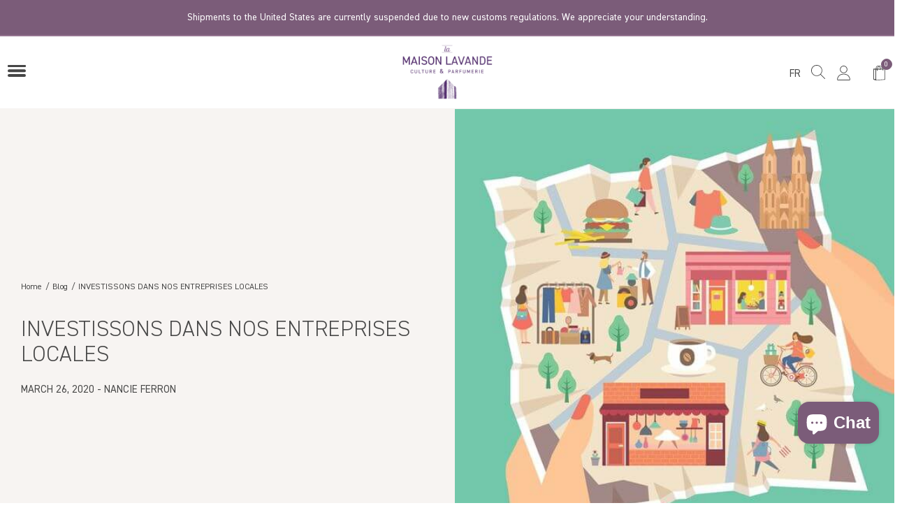

--- FILE ---
content_type: text/html; charset=utf-8
request_url: https://maisonlavande.ca/en/blogs/blog/investissons-dans-nos-entreprises-locales
body_size: 75994
content:
<!doctype html>
<html class="no-js supports-no-cookies" lang="en">
<head>
	<script src="//maisonlavande.ca/cdn/shop/files/pandectes-rules.js?v=211502604449207536"></script><script src='//maisonlavande.ca/cdn/shop/t/48/assets/sealapps_email_config.js?v=136218383419054340931697464814' defer='defer' ></script> 
    <script src='//maisonlavande.ca/cdn/shop/t/48/assets/product_restore_email.js?v=164323124948560792891697464815' defer='defer' ></script> 
    <script id='em_product_variants' type='application/json'>
        null
    </script>
    <script id='em_product_selected_or_first_available_variant' type='application/json'>
        null
    
     
    
    
  <!-- Google Tag Manager -->
<script>(function(w,d,s,l,i){w[l]=w[l]||[];w[l].push({'gtm.start':
new Date().getTime(),event:'gtm.js'});var f=d.getElementsByTagName(s)[0],
j=d.createElement(s),dl=l!='dataLayer'?'&l='+l:'';j.async=true;j.src=
'https://www.googletagmanager.com/gtm.js?id='+i+dl;f.parentNode.insertBefore(j,f);
})(window,document,'script','dataLayer','GTM-5792MPK');</script>
<!-- End Google Tag Manager -->

<!-- Global site tag (gtag.js) - Google Analytics -->
<script async src="https://www.googletagmanager.com/gtag/js?id=G-VPWPVMZV11"></script>
<script>
  window.dataLayer = window.dataLayer || [];
  function gtag()
  gtag('js', new Date());
  gtag('config', 'G-VPWPVMZV11');
</script>


  <!-- 
Start of global snippet: Please do not remove
Place this snippet between the <head><script src='//maisonlavande.ca/cdn/shop/t/48/assets/sealapps_email_config.js?v=136218383419054340931697464814' defer='defer' ></script> 
    <script src='//maisonlavande.ca/cdn/shop/t/48/assets/product_restore_email.js?v=164323124948560792891697464815' defer='defer' ></script> 
    <script id='em_product_variants' type='application/json'>
        null
    </script>
    <script id='em_product_selected_or_first_available_variant' type='application/json'>
        null
    </script> 
     
     
    
     tags on every page of your site.
-->
<!-- Global site tag (gtag.js) - Google Marketing Platform -->
<script async src="https://www.googletagmanager.com/gtag/js?id=DC-11372453"></script>
<script>
  window.dataLayer = window.dataLayer || [];
  function gtag(){dataLayer.push(arguments);}
  gtag('js', new Date());

  gtag('config', 'DC-11372453');
  gtag('config', 'AW-945457572',{'allow_enhanced_conversions':true});
</script>
  
  <!--
Event snippet for MAISON LAVANDE_Visite Simple_20211006 on https://www.maisonlavande.ca/: Please do not remove.
Place this snippet on pages with events you’re tracking. 
Creation date: 10/08/2021
-->
<script>
  gtag('event', 'conversion', {
    'allow_custom_scripts': true,
    'send_to': 'DC-11372453/visit000/maiso0+standard'
  });
</script>
<noscript>
<img src="https://ad.doubleclick.net/ddm/activity/src=11372453;type=visit000;cat=maiso0;dc_lat=;dc_rdid=;tag_for_child_directed_treatment=;tfua=;npa=;gdpr=${GDPR};gdpr_consent=${GDPR_CONSENT_755};ord=1?" width="1" height="1" alt=""/>
</noscript>
<!-- End of event snippet: Please do not remove -->
  
  <script>
    new PerformanceObserver((entryList) => {
      for (const entry of entryList.getEntries()) {
        console.log('LCP candidate:', entry.startTime, entry);
      }
    }).observe({type: 'largest-contentful-paint', buffered: true});
  </script>
  <meta charset="utf-8">
  <meta http-equiv="X-UA-Compatible" content="IE=edge">
  <meta name="viewport" content="width=device-width,initial-scale=1">
  <meta name="theme-color" content="#ffffff">
  <link rel="canonical" href="https://maisonlavande.ca/en/blogs/blog/investissons-dans-nos-entreprises-locales"><link rel="shortcut icon" href="//maisonlavande.ca/cdn/shop/files/favicon-ml_32x32.png?v=1622833445" type="image/png"><title>Investissons dans nos entreprises locales
&ndash; La Maison Lavande</title><meta name="description" content="Vous n&amp;#39;avez jamais rien vu de tel, à voir absolument à 30 minutes de Montréal avec plus de 100 000 plants de lavande. Parfumerie et Boutique Gourmet.">


<meta property="og:site_name" content="La Maison Lavande">
<meta property="og:url" content="https://maisonlavande.ca/en/blogs/blog/investissons-dans-nos-entreprises-locales"><meta property="og:title" content="INVESTISSONS DANS NOS ENTREPRISES LOCALES"><meta property="og:type" content="article">
<meta property="og:description" content="Cette phrase n’est pas de moi, elle est tirée d’un article de Simon Brault, qui travaille chez Desjardins Entreprises, secteur agricole. Je me permets de retranscrire ici la conclusion de son texte: «Donc l'achat local ne devrait pas être considéré comme une marque d'encouragement, mais bien un devoir citoyen dans l'unique but de maintenir et de développer les produits et services qui nous sont chers et qui assurent l'avenir de tout un chacun. Nous sommes tous dans le même bateau et nous avons intérêt à ramer ensemble vers le même objectif... le bien commun.»
Ça résume en totalité ma pensée. Et j’ai décidé de faire du millage sur cette idée en vous présentant quelques entreprises québécoises coup de coeur qui poursuivent leurs activités ou qui ont su s'adapter de belle façon en ces temps de crise.
Il faut manger
Cook it: service de repas à cuisiner, livré à la maison, ingrédients préproportionnés, recettes, bref tout ce qu’il vous faut pour préparer un repas sans gaspillage. J’utilise ce service depuis longtemps et j’adore le fait que je peux choisir mon menu, l’accès au garde-manger, la qualité des aliments et la livraison. Petit truc: presque tous mes repas pour 2 personnes me donnent en fait 3 portions (on n’est peut-être pas de si gros mangeurs que ça, finalement!!!!)https://www.chefcookit.com/
Torréfactorie: ben oui, le café est essentiel à ma survie. Et leur café, comment dire … c’est le meilleur! On choisit ses grains, le degré de torréfaction, la mouture ou non et on cueille en magasin ou on fait livrer. La torréfactorie torréfie sur place. Si vous n’êtes pas familiers avec les différentes sortes de café et la torréfaction, vous écrivez ou vous appelez. Stéphan et Annie se feront un plaisir de partager leur passion pour le café avec vous. La torréfactorie est située à Saint-Eustache. https://www.torrefactorie.com/
Le Géraldine: plusieurs restaurants ont dû se réinventer à la suite de la fermeture de leurs salles à manger. Comme le Géraldine à Saint-Eustache qui propose des plats cuisinés à emporter. Le menu change chaque semaine, cueillette et livraison disponible. Fine cuisine, produits de qualité, prix raisonnables, tout ce qu’il faut pour manger …. comme au resto! https://www.facebook.com/legeraldine.resto/
Domaine du Petit St-Joseph: à défaut de sortie à la cabane à sucre, faisons venir la cabane à sucre dans notre cuisine. C’est ce d’ailleurs ce qu’on a fait récemment parce que ça nous manquait donc! Imaginez, on vous prépare une boîte pour 4 personnes avec soupe, omelette soufflée (avec les instructions pour la préparer), jambon à l’érable, grillades de lard, fèves aux lards, cretons, salade de choux, pouding chômeur et tire d’érable. On commande, on va chercher (Saint-Joseph-du-Lac) et on se régale! https://www.domainedupetitstjoseph.ca/
 
Il faut se divertir
Dans le domaine du divertissement, on a l’embarras du choix (&amp; heureusement!): Illico, Tou.tv et Télé-Québec. Étant une grande famille de téléphiles et adeptes du divertissement et de la culture, ces plateformes deviennent un besoin essentiel, c’est promis! Tous offrent un grand choix de films, séries télé, documentaires. Notez que le contenu de Télé-Québec est entièrement gratuit. Bravo! https://www.telequebec.tv/, https://illicoweb.videotron.com/, https://ici.tou.tv/
À la radio, je peux vous assurer que vous passerez un bon moment avec Véronique et les Fantastiques au Rouge FM (du lundi au jeudi de 16h à 18h). Avant l’isolement, c’était ce qui jouait dans nos bureaux. Maintenant, c’est dans chacune de nos maisons qu’on rit avec eux… Parce qu”il faut bien se changer les idées... https://www.iheartradio.ca/rouge-fm/rouge-fm-montreal/emissions/veronique-et-les-fantastiques-1.6007313
En ligne, si vous n’êtes pas encore adeptes, je vous suggère le rendez-vous de Mathieu Dufour (@mathduff) sur Instagram. Tous les soirs à 21h, Math anime le SHOW-rona Virus live. Il s'est donné comme mission de le faire chaque soir, et ce, jusqu'à la fin du confinement! Mes filles m’ont fait découvrir ce phénomène humain. Il est tellement drôle, attachant &amp; sème la bonne humeur à travers l’écran. Lors de son rendez-vous quotidien, vous risquez d’y voir des personnalités que vous aimez bien, le tout dans un style humoristique et déjanté. Ça fait sincèrement du bien! https://www.instagram.com/mathduff/?hl=fr-ca
 
Il faut bouger et apprendre à relaxer
Bien sûr on vous encourage à aller marcher dans un endroit désert ou si l’endroit n’est pas désert, on vous demande de garder une distance de plus de 2 mètres avec tout autre être humain :). https://ici.radio-canada.ca/nouvelle/1684333/coronaviorus-covid-19-confinement-sortie-exterieure
Sur Internet, on retrouve plein de vidéos d’entraînement faciles à faire à la maison. Quelques suggestions ici: https://www.lapresse.ca/vivre/sante/201812/24/01-5209075-applications-dentrainements-sentrainer-seul-tous-ensemble.php
De mon côté, j’ai un petit coup de coeur pour mon studio de Pilates qui a choisi de donner ses cours en ligne: https://pilatesnathaliecadotte.com/ . On s’inscrit à la séance et ça se passe comme au studio, avec notre entraîneur, sauf qu’on est chez soi! 
D’autres studios ont des offres similaires comme le https://www.studioetrepilates.com/ avec ses vidéos ou https://rosebuddha.thinkific.com/courses/a-10-minutes-du-bonheur et sa proposition de 45 capsules de 10 minutes de méditation ou encore Isabelle Gauthier qui propose une méditation guidée pour enfants: https://www.facebook.com/isabelle.gauthier.9277/videos/3938647826209189/
 
Voilà plein de belles idées pour rendre notre quotidien en confinement un peu moins difficile tout en investissant dans des entreprises bien de chez nous. 
Photo : Pinterest"><meta property="og:image" content="http://maisonlavande.ca/cdn/shop/articles/x4.jpg?v=1622495182">
      <meta property="og:image:secure_url" content="https://maisonlavande.ca/cdn/shop/articles/x4.jpg?v=1622495182">
      <meta property="og:image:width" content="564">
      <meta property="og:image:height" content="617">
      <meta property="og:image:alt" content="INVESTISSONS DANS NOS ENTREPRISES LOCALES">

<meta name="twitter:site" content="@">
<meta name="twitter:card" content="summary_large_image">
<meta name="twitter:title" content="INVESTISSONS DANS NOS ENTREPRISES LOCALES">
<meta name="twitter:description" content="Cette phrase n’est pas de moi, elle est tirée d’un article de Simon Brault, qui travaille chez Desjardins Entreprises, secteur agricole. Je me permets de retranscrire ici la conclusion de son texte: «Donc l'achat local ne devrait pas être considéré comme une marque d'encouragement, mais bien un devoir citoyen dans l'unique but de maintenir et de développer les produits et services qui nous sont chers et qui assurent l'avenir de tout un chacun. Nous sommes tous dans le même bateau et nous avons intérêt à ramer ensemble vers le même objectif... le bien commun.»
Ça résume en totalité ma pensée. Et j’ai décidé de faire du millage sur cette idée en vous présentant quelques entreprises québécoises coup de coeur qui poursuivent leurs activités ou qui ont su s'adapter de belle façon en ces temps de crise.
Il faut manger
Cook it: service de repas à cuisiner, livré à la maison, ingrédients préproportionnés, recettes, bref tout ce qu’il vous faut pour préparer un repas sans gaspillage. J’utilise ce service depuis longtemps et j’adore le fait que je peux choisir mon menu, l’accès au garde-manger, la qualité des aliments et la livraison. Petit truc: presque tous mes repas pour 2 personnes me donnent en fait 3 portions (on n’est peut-être pas de si gros mangeurs que ça, finalement!!!!)https://www.chefcookit.com/
Torréfactorie: ben oui, le café est essentiel à ma survie. Et leur café, comment dire … c’est le meilleur! On choisit ses grains, le degré de torréfaction, la mouture ou non et on cueille en magasin ou on fait livrer. La torréfactorie torréfie sur place. Si vous n’êtes pas familiers avec les différentes sortes de café et la torréfaction, vous écrivez ou vous appelez. Stéphan et Annie se feront un plaisir de partager leur passion pour le café avec vous. La torréfactorie est située à Saint-Eustache. https://www.torrefactorie.com/
Le Géraldine: plusieurs restaurants ont dû se réinventer à la suite de la fermeture de leurs salles à manger. Comme le Géraldine à Saint-Eustache qui propose des plats cuisinés à emporter. Le menu change chaque semaine, cueillette et livraison disponible. Fine cuisine, produits de qualité, prix raisonnables, tout ce qu’il faut pour manger …. comme au resto! https://www.facebook.com/legeraldine.resto/
Domaine du Petit St-Joseph: à défaut de sortie à la cabane à sucre, faisons venir la cabane à sucre dans notre cuisine. C’est ce d’ailleurs ce qu’on a fait récemment parce que ça nous manquait donc! Imaginez, on vous prépare une boîte pour 4 personnes avec soupe, omelette soufflée (avec les instructions pour la préparer), jambon à l’érable, grillades de lard, fèves aux lards, cretons, salade de choux, pouding chômeur et tire d’érable. On commande, on va chercher (Saint-Joseph-du-Lac) et on se régale! https://www.domainedupetitstjoseph.ca/
 
Il faut se divertir
Dans le domaine du divertissement, on a l’embarras du choix (&amp; heureusement!): Illico, Tou.tv et Télé-Québec. Étant une grande famille de téléphiles et adeptes du divertissement et de la culture, ces plateformes deviennent un besoin essentiel, c’est promis! Tous offrent un grand choix de films, séries télé, documentaires. Notez que le contenu de Télé-Québec est entièrement gratuit. Bravo! https://www.telequebec.tv/, https://illicoweb.videotron.com/, https://ici.tou.tv/
À la radio, je peux vous assurer que vous passerez un bon moment avec Véronique et les Fantastiques au Rouge FM (du lundi au jeudi de 16h à 18h). Avant l’isolement, c’était ce qui jouait dans nos bureaux. Maintenant, c’est dans chacune de nos maisons qu’on rit avec eux… Parce qu”il faut bien se changer les idées... https://www.iheartradio.ca/rouge-fm/rouge-fm-montreal/emissions/veronique-et-les-fantastiques-1.6007313
En ligne, si vous n’êtes pas encore adeptes, je vous suggère le rendez-vous de Mathieu Dufour (@mathduff) sur Instagram. Tous les soirs à 21h, Math anime le SHOW-rona Virus live. Il s'est donné comme mission de le faire chaque soir, et ce, jusqu'à la fin du confinement! Mes filles m’ont fait découvrir ce phénomène humain. Il est tellement drôle, attachant &amp; sème la bonne humeur à travers l’écran. Lors de son rendez-vous quotidien, vous risquez d’y voir des personnalités que vous aimez bien, le tout dans un style humoristique et déjanté. Ça fait sincèrement du bien! https://www.instagram.com/mathduff/?hl=fr-ca
 
Il faut bouger et apprendre à relaxer
Bien sûr on vous encourage à aller marcher dans un endroit désert ou si l’endroit n’est pas désert, on vous demande de garder une distance de plus de 2 mètres avec tout autre être humain :). https://ici.radio-canada.ca/nouvelle/1684333/coronaviorus-covid-19-confinement-sortie-exterieure
Sur Internet, on retrouve plein de vidéos d’entraînement faciles à faire à la maison. Quelques suggestions ici: https://www.lapresse.ca/vivre/sante/201812/24/01-5209075-applications-dentrainements-sentrainer-seul-tous-ensemble.php
De mon côté, j’ai un petit coup de coeur pour mon studio de Pilates qui a choisi de donner ses cours en ligne: https://pilatesnathaliecadotte.com/ . On s’inscrit à la séance et ça se passe comme au studio, avec notre entraîneur, sauf qu’on est chez soi! 
D’autres studios ont des offres similaires comme le https://www.studioetrepilates.com/ avec ses vidéos ou https://rosebuddha.thinkific.com/courses/a-10-minutes-du-bonheur et sa proposition de 45 capsules de 10 minutes de méditation ou encore Isabelle Gauthier qui propose une méditation guidée pour enfants: https://www.facebook.com/isabelle.gauthier.9277/videos/3938647826209189/
 
Voilà plein de belles idées pour rendre notre quotidien en confinement un peu moins difficile tout en investissant dans des entreprises bien de chez nous. 
Photo : Pinterest">

  
<link type="text/css" href="//maisonlavande.ca/cdn/shop/t/48/assets/layout.theme.css?v=145317861018554992841715263545" rel="stylesheet" class="webpack-styles">
  





  
  
  

  

  
    
  
    
      
      
      
        <link rel="preload" as="font" href="//maisonlavande.ca/cdn/fonts/montserrat/montserrat_n4.81949fa0ac9fd2021e16436151e8eaa539321637.woff2" type="font/woff2" crossorigin="anonymous">
        
      
    
  
    
      
      
      
        <link rel="preload" as="font" href="//maisonlavande.ca/cdn/fonts/montserrat/montserrat_n4.a6c632ca7b62da89c3594789ba828388aac693fe.woff" type="font/woff" crossorigin="anonymous">
        
      
    
  
    
  
    
      
      
      
        <link rel="preload" as="font" href="//maisonlavande.ca/cdn/fonts/montserrat/montserrat_n7.3c434e22befd5c18a6b4afadb1e3d77c128c7939.woff2" type="font/woff2" crossorigin="anonymous">
        
      
    
  
    
      
      
      
        <link rel="preload" as="font" href="//maisonlavande.ca/cdn/fonts/montserrat/montserrat_n7.5d9fa6e2cae713c8fb539a9876489d86207fe957.woff" type="font/woff" crossorigin="anonymous">
        
      
    
  
    
  
    
      
      
      
        <link rel="preload" as="font" href="//maisonlavande.ca/cdn/fonts/montserrat/montserrat_i4.5a4ea298b4789e064f62a29aafc18d41f09ae59b.woff2" type="font/woff2" crossorigin="anonymous">
        
      
    
  
    
      
      
      
        <link rel="preload" as="font" href="//maisonlavande.ca/cdn/fonts/montserrat/montserrat_i4.072b5869c5e0ed5b9d2021e4c2af132e16681ad2.woff" type="font/woff" crossorigin="anonymous">
        
      
    
  



  
  
  

  

  
    
  
    
      
      
      
        <link rel="preload" as="font" href="//maisonlavande.ca/cdn/fonts/montserrat/montserrat_n6.1326b3e84230700ef15b3a29fb520639977513e0.woff2" type="font/woff2" crossorigin="anonymous">
        
      
    
  
    
      
      
      
        <link rel="preload" as="font" href="//maisonlavande.ca/cdn/fonts/montserrat/montserrat_n6.652f051080eb14192330daceed8cd53dfdc5ead9.woff" type="font/woff" crossorigin="anonymous">
        
      
    
  
    
  
    
      
      
      
        <link rel="preload" as="font" href="//maisonlavande.ca/cdn/fonts/montserrat/montserrat_n9.680ded1be351aa3bf3b3650ac5f6df485af8a07c.woff2" type="font/woff2" crossorigin="anonymous">
        
      
    
  
    
      
      
      
        <link rel="preload" as="font" href="//maisonlavande.ca/cdn/fonts/montserrat/montserrat_n9.0cc5aaeff26ef35c23b69a061997d78c9697a382.woff" type="font/woff" crossorigin="anonymous">
        
      
    
  
    
  
    
      
      
      
        <link rel="preload" as="font" href="//maisonlavande.ca/cdn/fonts/montserrat/montserrat_i6.e90155dd2f004112a61c0322d66d1f59dadfa84b.woff2" type="font/woff2" crossorigin="anonymous">
        
      
    
  
    
      
      
      
        <link rel="preload" as="font" href="//maisonlavande.ca/cdn/fonts/montserrat/montserrat_i6.41470518d8e9d7f1bcdd29a447c2397e5393943f.woff" type="font/woff" crossorigin="anonymous">
        
      
    
  



  
  
  

  

  
    
  
    
      
      
      
    
  
    
      
      
      
    
  
    
  
    
      
      
      
    
  
    
      
      
      
    
  
    
  
    
      
      
      
    
  
    
      
      
      
    
  



  
  
  

  

  
    
  
    
      
      
      
    
  
    
      
      
      
    
  
    
  
    
      
      
      
    
  
    
      
      
      
    
  
    
  
    
      
      
      
    
  
    
      
      
      
    
  



  
  
  

  

  
    
  
    
      
      
      
    
  
    
      
      
      
    
  
    
  
    
      
      
      
    
  
    
      
      
      
    
  
    
  
    
      
      
      
    
  
    
      
      
      
    
  



  
  
  

  

  
    
  
    
      
      
      
    
  
    
      
      
      
    
  
    
  
    
      
      
      
    
  
    
      
      
      
    
  
    
  
    
      
      
      
    
  
    
      
      
      
    
  



  
  
  

  

  
    
  
    
      
      
      
    
  
    
      
      
      
    
  
    
  
    
      
      
      
    
  
    
      
      
      
    
  
    
  
    
      
      
      
    
  
    
      
      
      
    
  



  
  
  

  

  
    
  
    
      
      
      
    
  
    
      
      
      
    
  
    
  
    
      
      
      
    
  
    
      
      
      
    
  
    
  
    
      
      
      
    
  
    
      
      
      
    
  



  
  
  

  

  
    
  
    
      
      
      
    
  
    
      
      
      
    
  
    
  
    
      
      
      
    
  
    
      
      
      
    
  
    
  
    
      
      
      
    
  
    
      
      
      
    
  



  
  
  

  

  
    
  
    
      
      
      
    
  
    
      
      
      
    
  
    
  
    
      
      
      
    
  
    
      
      
      
    
  
    
  
    
      
      
      
    
  
    
      
      
      
    
  



  
  
  

  

  
    
  
    
      
      
      
    
  
    
      
      
      
    
  
    
  
    
      
      
      
    
  
    
      
      
      
    
  
    
  
    
      
      
      
    
  
    
      
      
      
    
  



  
  
  

  

  
    
  
    
      
      
      
    
  
    
      
      
      
    
  
    
  
    
      
      
      
    
  
    
      
      
      
    
  
    
  
    
      
      
      
    
  
    
      
      
      
    
  



  
  
  

  

  
    
  
    
      
      
      
    
  
    
      
      
      
    
  
    
  
    
      
      
      
    
  
    
      
      
      
    
  
    
  
    
      
      
      
    
  
    
      
      
      
    
  



  
  
  

  

  
    
  
    
      
      
      
    
  
    
      
      
      
    
  
    
  
    
      
      
      
    
  
    
      
      
      
    
  
    
  
    
      
      
      
    
  
    
      
      
      
    
  


<!-- Preload freight font -->
<link rel="preload" as="font" href="https://use.typekit.net/af/c9d9e8/000000000000000077359f97/30/l?primer=7cdcb44be4a7db8877ffa5c0007b8dd865b3bbc383831fe2ea177f62257a9191&fvd=n7&v=3" type="font/woff2" crossorigin="anonymous">
<link rel="preload" as="font" href="https://use.typekit.net/af/c9d9e8/000000000000000077359f97/30/d?primer=7cdcb44be4a7db8877ffa5c0007b8dd865b3bbc383831fe2ea177f62257a9191&fvd=n7&v=3" type="font/woff" crossorigin="anonymous">
<link rel="preload" as="font" href="https://use.typekit.net/af/c9d9e8/000000000000000077359f97/30/a?primer=7cdcb44be4a7db8877ffa5c0007b8dd865b3bbc383831fe2ea177f62257a9191&fvd=n7&v=3" type="font/opentype" crossorigin="anonymous">
<link rel="preload" as="font" href="https://use.typekit.net/af/6bdb21/000000000000000077359f9a/30/l?primer=7cdcb44be4a7db8877ffa5c0007b8dd865b3bbc383831fe2ea177f62257a9191&fvd=i7&v=3" type="font/woff2" crossorigin="anonymous">
<link rel="preload" as="font" href="https://use.typekit.net/af/6bdb21/000000000000000077359f9a/30/d?primer=7cdcb44be4a7db8877ffa5c0007b8dd865b3bbc383831fe2ea177f62257a9191&fvd=i7&v=3" type="font/woff" crossorigin="anonymous">
<link rel="preload" as="font" href="https://use.typekit.net/af/6bdb21/000000000000000077359f9a/30/a?primer=7cdcb44be4a7db8877ffa5c0007b8dd865b3bbc383831fe2ea177f62257a9191&fvd=i7&v=3" type="font/opentype" crossorigin="anonymous">
<link rel="preload" as="font" href="https://use.typekit.net/af/b5dc69/000000000000000077359f9c/30/l?primer=7cdcb44be4a7db8877ffa5c0007b8dd865b3bbc383831fe2ea177f62257a9191&fvd=n4&v=3" type="font/woff2" crossorigin="anonymous">
<link rel="preload" as="font" href="https://use.typekit.net/af/b5dc69/000000000000000077359f9c/30/d?primer=7cdcb44be4a7db8877ffa5c0007b8dd865b3bbc383831fe2ea177f62257a9191&fvd=n4&v=3" type="font/woff" crossorigin="anonymous">
<link rel="preload" as="font" href="https://use.typekit.net/af/b5dc69/000000000000000077359f9c/30/a?primer=7cdcb44be4a7db8877ffa5c0007b8dd865b3bbc383831fe2ea177f62257a9191&fvd=n4&v=3" type="font/opentype" crossorigin="anonymous">
<link rel="preload" as="font" href="https://use.typekit.net/af/19483f/000000000000000077359f9f/30/l?primer=7cdcb44be4a7db8877ffa5c0007b8dd865b3bbc383831fe2ea177f62257a9191&fvd=i4&v=3" type="font/woff2" crossorigin="anonymous">
<link rel="preload" as="font" href="https://use.typekit.net/af/19483f/000000000000000077359f9f/30/d?primer=7cdcb44be4a7db8877ffa5c0007b8dd865b3bbc383831fe2ea177f62257a9191&fvd=i4&v=3" type="font/woff" crossorigin="anonymous">
<link rel="preload" as="font" href="https://use.typekit.net/af/19483f/000000000000000077359f9f/30/a?primer=7cdcb44be4a7db8877ffa5c0007b8dd865b3bbc383831fe2ea177f62257a9191&fvd=i4&v=3" type="font/opentype" crossorigin="anonymous">
<!-- Preload Halimun -->
<link rel="preload" as="font" href="//maisonlavande.ca/cdn/shop/t/48/assets/Halimun.woff2?v=79725214437709183581637097281" type="font/woff2" crossorigin="anonymous">
<link rel="preload" as="font" href="//maisonlavande.ca/cdn/shop/t/48/assets/Halimun.woff?v=146023204208679313021637097281" type="font/woff" crossorigin="anonymous">
<!-- Preload Segoe -->
<link rel="preload" as="font" href="//maisonlavande.ca/cdn/shop/t/48/assets/Segoe-UI-Bold.ttf?v=151379414215514324971637097282" type="font/truetype" crossorigin="anonymous">
<link rel="preload" as="font" href="//maisonlavande.ca/cdn/shop/t/48/assets/Segoe-UI-Bold-Italic.ttf?v=84254841287905730121637097281" type="font/truetype" crossorigin="anonymous">
<link rel="preload" as="font" href="//maisonlavande.ca/cdn/shop/t/48/assets/Segoe-UI.ttf?v=152708695724360589581637097281" type="font/truetype" crossorigin="anonymous">
<link rel="preload" as="font" href="//maisonlavande.ca/cdn/shop/t/48/assets/Segoe-UI-Italic.ttf?v=107676348486270762721637097281" type="font/truetype" crossorigin="anonymous">

<link href="//maisonlavande.ca/cdn/shop/t/48/assets/font-faces.css?v=22490810764814143021762357934" rel="stylesheet" type="text/css" media="all" />

<style>
    :root {
      
  
  
      
      --color-announcement-background: #957490;
      --color-announcement-text: #ffffff;
      --color-header-background: #ffffff;
      --color-header-border: #f7f4f2;
      --color-header-text: #464646;
      --color-header-accent: #7b5c79;
      --color-header-accent-text: #7b5c79;
      --color-header-submenu-background: #f7f4f2;
      --color-header-submenu-text: #464646;
      --color-main-background: rgba(0,0,0,0);
      --color-main-border: #a99194;
      --color-main-text: #464646;
      --color-main-primary-button-background: #957490;
      --color-main-primary-button-text: #ffffff;
      --color-main-secondary-button-background: rgba(0,0,0,0);
      --color-main-secondary-button-text: #464646;
      --color-main-secondary-button-border: rgba(0,0,0,0);
      --color-main-accent: #957490;
      --color-main-accent-text: #ffffff;
      --color-main-form-border: rgba(0,0,0,0);
      --color-main-form-background: rgba(0,0,0,0);
      --color-main-form-text: #464646;
      --color-section-background: rgba(0,0,0,0);
      --color-section-border: #a99194;
      --color-section-text: #464646;
      --color-section-primary-button-background: #957490;
      --color-section-primary-button-text: #ffffff;
      --color-section-secondary-button-background: #f7f4f2;
      --color-section-secondary-button-text: #464646;
      --color-section-secondary-button-border: #f7f4f2;
      --color-section-accent: #7b5c79;
      --color-section-accent-text: #ffffff;
      --color-section-form-border: #a99194;
      --color-section-form-background: #7b5c79;
      --color-section-form-text: #464646;
      --color-bold-section-background: #f7f4f2;
      --color-bold-section-border: #a99194;
      --color-bold-section-text: #464646;
      --color-bold-section-primary-button-background: #957490;
      --color-bold-section-primary-button-text: #ffffff;
      --color-bold-section-secondary-button-background: rgba(0,0,0,0);
      --color-bold-section-secondary-button-text: #7b5c79;
      --color-bold-section-secondary-button-border: #7b5c79;
      --color-bold-section-accent: #ffffff;
      --color-bold-section-accent-text: #7b5c79;
      --color-bold-section-form-border: #a99194;
      --color-bold-section-form-background: rgba(0,0,0,0);
      --color-bold-section-form-text: #464646;
      --color-footer-background: #f7f4f2;
      --color-footer-border: #a99194;
      --color-footer-text: #464646;
      --color-footer-form-border: #7b5c79;
      --color-footer-form-background: rgba(0,0,0,0);
      --color-footer-form-text: #464646;

      --color-product-card-type: #464646;
      --color-product-card-title: #464646;
      --color-product-card-vendor: #464646;
      --color-product-card-description: #464646;
      --color-product-card-price: #464646;
      --color-product-pagination: #464646;
      --color-product-pagination-selected: #7b5c79;

      --color-visit-tab: #F7F4F2;

      
      --base-font: "DIN Regular", sans-serif;
      --base-font-weight: 400;
      --base-font-style: normal;
  
      
      --base-font-transform: initial;
      --base-font-size: 15px;
      --base-mobile-font-size: 14px;
  
      --announcement-font: "DIN light", sans-serif;
      --announcement-font-weight: 600;
      --announcement-font-style: normal;
  
      
      --announcement-font-size: 1em;
      --announcement-font-transform: initial;
  
      --headings-font: "DIN Regular", sans-serif;
      --headings-font-weight: 400;
      --headings-font-style: normal;
  
      
      --headings-font-size: 3em;
      --headings-font-transform: initial;
  
      --preheadings-font: "DIN Regular", sans-serif;
      --preheadings-font-weight: 400;
      --preheadings-font-style: normal;
  
      
      --preheadings-font-size: 0.9em;
      --preheadings-font-transform: uppercase;
  
      --subheadings-font: "DIN Regular", sans-serif;
      --subheadings-font-weight: 400;
      --subheadings-font-style: normal;
  
      
      --subheadings-font-size: 1.8em;
      --subheadings-font-transform: initial;
  
      --main-nav-font: "DIN Regular", sans-serif;
      --main-nav-font-weight: 400;
      --main-nav-font-style: normal;
  
      
      --main-nav-font-size: 0.7em;
      --main-nav-font-transform: uppercase;
  
      --titles-font: "DIN Light", sans-serif;
      --titles-font-weight: 400;
      --titles-font-style: normal;
  
      
      --titles-font-size: 1.7em;
      --titles-font-transform: initial;
  
      --buttons-font: "DIN Regular", sans-serif;
      --buttons-font-weight: 400;
      --buttons-font-style: normal;
  
      
      --buttons-font-size: 0.9em;
      --buttons-font-transform: uppercase;

      --breadcrumb-font: "DIN Regular", sans-serif;
      --breadcrumb-font-weight: 400;
      --breadcrumb-font-style: normal;
  
      
      --breadcrumb-font-size: 0.8em;
      --breadcrumb-font-transform: initial;

      --product-type-card-font: "DIN Regular", sans-serif;
      --product-type-card-font-weight: 400;
      --product-type-card-font-style: normal;
  
      
      --product-type-card-font-size: 1em;
      --product-type-card-font-transform: uppercase;
      
      --product-title-card-font: "DIN Light", sans-serif;
      --product-title-card-font-weight: 400;
      --product-title-card-font-style: normal;
  
      
      --product-title-card-font-size: 1.5em;
      --product-title-card-font-transform: uppercase;

      --product-vendor-card-font: "DIN Regular", sans-serif;
      --product-vendor-card-font-weight: 400;
      --product-vendor-card-font-style: normal;
  
      
      --product-vendor-card-font-size: 0.8em;
      --product-vendor-card-font-transform: initial;

      --product-description-card-font: "DIN Regular", sans-serif;
      --product-description-card-font-weight: 400;
      --product-description-card-font-style: normal;
  
      
      --product-description-card-font-size: 1em;
      --product-description-card-font-transform: initial;

      --product-price-card-font: "DIN Regular", sans-serif;
      --product-price-card-font-weight: 400;
      --product-price-card-font-style: normal;
  
      
      --product-price-card-font-size: 1.1em;
      --product-price-card-font-transform: initial;

      --icon-check: url('//maisonlavande.ca/cdn/shop/t/48/assets/icon-tick.png?v=35949833724822873741637097282');
      

      --buttons-border-radius: 2px;
      --forms-border-radius: 2px;
      --blocks-border-radius: 2px;
    }


    .spr-badge {
      display: flex !important;
      align-items: center;
    }

    .spr-starrating,
    .spr-starratings {
      display: flex !important;
      line-height: 1em;
    }
    
    .spr-icon {
      width: 15px !important;
      height: 15px !important;
      display: block !important;
      margin-right: 3px;
      
      font-size: 15px !important;
      top: 0 !important;
    }

    .spr-icon::before {
      background-size: contain !important;
      height: 15px !important;
      width: 15px !important;
      background-repeat: no-repeat !important;
    } 

    .spr-icon-star-empty {
      opacity: 1 !important;
    }
  </style>
  

  <style>
  
.tns-controls {
    display: none;
    visibility: hidden;
}
  
.picky-product-slider-info {
    display: none;
    visibility: hidden;
}
  
</style>

  <script>
    document.documentElement.className = document.documentElement.className.replace('no-js', '');

    window.theme = {
      strings: {
        addToCart: "\u003cspan data-i18n-key='products.product.add_to_cart'\u003eAdd to Cart\u003c\/span\u003e",
        soldOut: "\u003cspan data-i18n-key='products.product.sold_out'\u003eSold Out\u003c\/span\u003e",
        unavailable: "\u003cspan data-i18n-key='products.product.unavailable'\u003eUnavailable\u003c\/span\u003e",
        search: {
          products: "\u003cspan data-i18n-key='general.search.products'\u003eProducts\u003c\/span\u003e",
          pages_blogs: "\u003cspan data-i18n-key='general.search.pages_blogs'\u003ePages \u0026amp; Blogs\u003c\/span\u003e",
          view_all: "\u003cspan data-i18n-key='general.search.view_all'\u003eView all\u003c\/span\u003e"
        }
      },
      moneyFormat: "{{amount_with_comma_separator}}\u0026nbsp;$"
    };
  </script>

  
<link rel="prefetch" href="//maisonlavande.ca/cdn/shop/t/48/assets/layout.checkout.js?v=72867355747904889921715263543" as="script"><script type="text/javascript" src="//maisonlavande.ca/cdn/shop/t/48/assets/layout.theme.js?v=78605898452373648241720107000" defer="defer" class="webpack-scripts layout-theme"></script><link rel="prefetch" href="//maisonlavande.ca/cdn/shop/t/48/assets/template.blog.js?v=15409173641345773981715263551" as="script"><link rel="prefetch" href="//maisonlavande.ca/cdn/shop/t/48/assets/template.cart.js?v=90709007963409015411715263553" as="script"><link rel="prefetch" href="//maisonlavande.ca/cdn/shop/t/48/assets/template.collection.js?v=173913250343716475871715263554" as="script"><link rel="prefetch" href="//maisonlavande.ca/cdn/shop/t/48/assets/template.gift_card.js?v=114761501521386406281715263555" as="script"><link rel="prefetch" href="//maisonlavande.ca/cdn/shop/t/48/assets/template.index.js?v=135390240830693021421715263557" as="script"><link rel="prefetch" href="//maisonlavande.ca/cdn/shop/t/48/assets/template.list-collections.js?v=148881019154960538451715263558" as="script"><link rel="prefetch" href="//maisonlavande.ca/cdn/shop/t/48/assets/template.page.advanced.js?v=116066524416758187011715263561" as="script"><link rel="prefetch" href="//maisonlavande.ca/cdn/shop/t/48/assets/template.page.faq.js?v=78620349860085067971715263562" as="script"><link rel="prefetch" href="//maisonlavande.ca/cdn/shop/t/48/assets/template.page.js?v=84770377930364410011670865824" as="script"><link rel="prefetch" href="//maisonlavande.ca/cdn/shop/t/48/assets/template.page.visit.js?v=161908292111775341351715263564" as="script"><link rel="prefetch" href="//maisonlavande.ca/cdn/shop/t/48/assets/template.product.js?v=90607616401175947601715263566" as="script"><link rel="prefetch" href="//maisonlavande.ca/cdn/shop/t/48/assets/template.search.js?v=83360921131381353181720107001" as="script"><link rel="prefetch" href="//maisonlavande.ca/cdn/shop/t/48/assets/template.account.js?v=171870153405043658481715263548" as="script"><link rel="prefetch" href="//maisonlavande.ca/cdn/shop/t/48/assets/template.addresses.js?v=97435955757115668361715263550" as="script"><link rel="prefetch" href="//maisonlavande.ca/cdn/shop/t/48/assets/template.login.js?v=106265304808542731111715263560" as="script">

  
  
    <script>window.performance && window.performance.mark && window.performance.mark('shopify.content_for_header.start');</script><meta name="google-site-verification" content="g1S2x7O0kNgdMicX-k_Ps6WOACxD-L59NwsvNizpPLk">
<meta id="shopify-digital-wallet" name="shopify-digital-wallet" content="/55528095953/digital_wallets/dialog">
<meta name="shopify-checkout-api-token" content="6f25e45fa78b994832f2973228be4e7f">
<link rel="alternate" type="application/atom+xml" title="Feed" href="/en/blogs/blog.atom" />
<link rel="alternate" hreflang="x-default" href="https://maisonlavande.ca/blogs/blog/investissons-dans-nos-entreprises-locales">
<link rel="alternate" hreflang="fr-CA" href="https://maisonlavande.ca/blogs/blog/investissons-dans-nos-entreprises-locales">
<link rel="alternate" hreflang="en-CA" href="https://maisonlavande.ca/en/blogs/blog/investissons-dans-nos-entreprises-locales">
<script async="async" src="/checkouts/internal/preloads.js?locale=en-CA"></script>
<link rel="preconnect" href="https://shop.app" crossorigin="anonymous">
<script async="async" src="https://shop.app/checkouts/internal/preloads.js?locale=en-CA&shop_id=55528095953" crossorigin="anonymous"></script>
<script id="apple-pay-shop-capabilities" type="application/json">{"shopId":55528095953,"countryCode":"CA","currencyCode":"CAD","merchantCapabilities":["supports3DS"],"merchantId":"gid:\/\/shopify\/Shop\/55528095953","merchantName":"La Maison Lavande","requiredBillingContactFields":["postalAddress","email","phone"],"requiredShippingContactFields":["postalAddress","email","phone"],"shippingType":"shipping","supportedNetworks":["visa","masterCard","amex","interac","jcb"],"total":{"type":"pending","label":"La Maison Lavande","amount":"1.00"},"shopifyPaymentsEnabled":true,"supportsSubscriptions":true}</script>
<script id="shopify-features" type="application/json">{"accessToken":"6f25e45fa78b994832f2973228be4e7f","betas":[],"domain":"maisonlavande.ca","predictiveSearch":true,"shopId":55528095953,"locale":"en"}</script>
<script>var Shopify = Shopify || {};
Shopify.shop = "maison-lavande.myshopify.com";
Shopify.locale = "en";
Shopify.currency = {"active":"CAD","rate":"1.0"};
Shopify.country = "CA";
Shopify.theme = {"name":"maison-lavande\/production","id":127524208849,"schema_name":"Starter theme","schema_version":"1.0.0","theme_store_id":null,"role":"main"};
Shopify.theme.handle = "null";
Shopify.theme.style = {"id":null,"handle":null};
Shopify.cdnHost = "maisonlavande.ca/cdn";
Shopify.routes = Shopify.routes || {};
Shopify.routes.root = "/en/";</script>
<script type="module">!function(o){(o.Shopify=o.Shopify||{}).modules=!0}(window);</script>
<script>!function(o){function n(){var o=[];function n(){o.push(Array.prototype.slice.apply(arguments))}return n.q=o,n}var t=o.Shopify=o.Shopify||{};t.loadFeatures=n(),t.autoloadFeatures=n()}(window);</script>
<script>
  window.ShopifyPay = window.ShopifyPay || {};
  window.ShopifyPay.apiHost = "shop.app\/pay";
  window.ShopifyPay.redirectState = null;
</script>
<script id="shop-js-analytics" type="application/json">{"pageType":"article"}</script>
<script defer="defer" async type="module" src="//maisonlavande.ca/cdn/shopifycloud/shop-js/modules/v2/client.init-shop-cart-sync_IZsNAliE.en.esm.js"></script>
<script defer="defer" async type="module" src="//maisonlavande.ca/cdn/shopifycloud/shop-js/modules/v2/chunk.common_0OUaOowp.esm.js"></script>
<script type="module">
  await import("//maisonlavande.ca/cdn/shopifycloud/shop-js/modules/v2/client.init-shop-cart-sync_IZsNAliE.en.esm.js");
await import("//maisonlavande.ca/cdn/shopifycloud/shop-js/modules/v2/chunk.common_0OUaOowp.esm.js");

  window.Shopify.SignInWithShop?.initShopCartSync?.({"fedCMEnabled":true,"windoidEnabled":true});

</script>
<script>
  window.Shopify = window.Shopify || {};
  if (!window.Shopify.featureAssets) window.Shopify.featureAssets = {};
  window.Shopify.featureAssets['shop-js'] = {"shop-cart-sync":["modules/v2/client.shop-cart-sync_DLOhI_0X.en.esm.js","modules/v2/chunk.common_0OUaOowp.esm.js"],"init-fed-cm":["modules/v2/client.init-fed-cm_C6YtU0w6.en.esm.js","modules/v2/chunk.common_0OUaOowp.esm.js"],"shop-button":["modules/v2/client.shop-button_BCMx7GTG.en.esm.js","modules/v2/chunk.common_0OUaOowp.esm.js"],"shop-cash-offers":["modules/v2/client.shop-cash-offers_BT26qb5j.en.esm.js","modules/v2/chunk.common_0OUaOowp.esm.js","modules/v2/chunk.modal_CGo_dVj3.esm.js"],"init-windoid":["modules/v2/client.init-windoid_B9PkRMql.en.esm.js","modules/v2/chunk.common_0OUaOowp.esm.js"],"init-shop-email-lookup-coordinator":["modules/v2/client.init-shop-email-lookup-coordinator_DZkqjsbU.en.esm.js","modules/v2/chunk.common_0OUaOowp.esm.js"],"shop-toast-manager":["modules/v2/client.shop-toast-manager_Di2EnuM7.en.esm.js","modules/v2/chunk.common_0OUaOowp.esm.js"],"shop-login-button":["modules/v2/client.shop-login-button_BtqW_SIO.en.esm.js","modules/v2/chunk.common_0OUaOowp.esm.js","modules/v2/chunk.modal_CGo_dVj3.esm.js"],"avatar":["modules/v2/client.avatar_BTnouDA3.en.esm.js"],"pay-button":["modules/v2/client.pay-button_CWa-C9R1.en.esm.js","modules/v2/chunk.common_0OUaOowp.esm.js"],"init-shop-cart-sync":["modules/v2/client.init-shop-cart-sync_IZsNAliE.en.esm.js","modules/v2/chunk.common_0OUaOowp.esm.js"],"init-customer-accounts":["modules/v2/client.init-customer-accounts_DenGwJTU.en.esm.js","modules/v2/client.shop-login-button_BtqW_SIO.en.esm.js","modules/v2/chunk.common_0OUaOowp.esm.js","modules/v2/chunk.modal_CGo_dVj3.esm.js"],"init-shop-for-new-customer-accounts":["modules/v2/client.init-shop-for-new-customer-accounts_JdHXxpS9.en.esm.js","modules/v2/client.shop-login-button_BtqW_SIO.en.esm.js","modules/v2/chunk.common_0OUaOowp.esm.js","modules/v2/chunk.modal_CGo_dVj3.esm.js"],"init-customer-accounts-sign-up":["modules/v2/client.init-customer-accounts-sign-up_D6__K_p8.en.esm.js","modules/v2/client.shop-login-button_BtqW_SIO.en.esm.js","modules/v2/chunk.common_0OUaOowp.esm.js","modules/v2/chunk.modal_CGo_dVj3.esm.js"],"checkout-modal":["modules/v2/client.checkout-modal_C_ZQDY6s.en.esm.js","modules/v2/chunk.common_0OUaOowp.esm.js","modules/v2/chunk.modal_CGo_dVj3.esm.js"],"shop-follow-button":["modules/v2/client.shop-follow-button_XetIsj8l.en.esm.js","modules/v2/chunk.common_0OUaOowp.esm.js","modules/v2/chunk.modal_CGo_dVj3.esm.js"],"lead-capture":["modules/v2/client.lead-capture_DvA72MRN.en.esm.js","modules/v2/chunk.common_0OUaOowp.esm.js","modules/v2/chunk.modal_CGo_dVj3.esm.js"],"shop-login":["modules/v2/client.shop-login_ClXNxyh6.en.esm.js","modules/v2/chunk.common_0OUaOowp.esm.js","modules/v2/chunk.modal_CGo_dVj3.esm.js"],"payment-terms":["modules/v2/client.payment-terms_CNlwjfZz.en.esm.js","modules/v2/chunk.common_0OUaOowp.esm.js","modules/v2/chunk.modal_CGo_dVj3.esm.js"]};
</script>
<script>(function() {
  var isLoaded = false;
  function asyncLoad() {
    if (isLoaded) return;
    isLoaded = true;
    var urls = ["https:\/\/cdn.506.io\/eg\/script.js?shop=maison-lavande.myshopify.com","https:\/\/cdn.nfcube.com\/instafeed-c4abba2b91522bbe92b614834ea14f7c.js?shop=maison-lavande.myshopify.com","https:\/\/cdn.hextom.com\/js\/eventpromotionbar.js?shop=maison-lavande.myshopify.com","\/\/cdn.shopify.com\/proxy\/d9f2ee945283f67c52a7ace1cc9f0eac7c8b4bf76116465b3827a21de198181a\/aiodstag.cirkleinc.com\/?shop=maison-lavande.myshopify.com\u0026sp-cache-control=cHVibGljLCBtYXgtYWdlPTkwMA"];
    for (var i = 0; i < urls.length; i++) {
      var s = document.createElement('script');
      s.type = 'text/javascript';
      s.async = true;
      s.src = urls[i];
      var x = document.getElementsByTagName('script')[0];
      x.parentNode.insertBefore(s, x);
    }
  };
  if(window.attachEvent) {
    window.attachEvent('onload', asyncLoad);
  } else {
    window.addEventListener('load', asyncLoad, false);
  }
})();</script>
<script id="__st">var __st={"a":55528095953,"offset":-18000,"reqid":"98cbcc96-4d9d-492a-90a1-4876b0def03c-1768483382","pageurl":"maisonlavande.ca\/en\/blogs\/blog\/investissons-dans-nos-entreprises-locales","s":"articles-555692130513","u":"f615a0cb49c1","p":"article","rtyp":"article","rid":555692130513};</script>
<script>window.ShopifyPaypalV4VisibilityTracking = true;</script>
<script id="captcha-bootstrap">!function(){'use strict';const t='contact',e='account',n='new_comment',o=[[t,t],['blogs',n],['comments',n],[t,'customer']],c=[[e,'customer_login'],[e,'guest_login'],[e,'recover_customer_password'],[e,'create_customer']],r=t=>t.map((([t,e])=>`form[action*='/${t}']:not([data-nocaptcha='true']) input[name='form_type'][value='${e}']`)).join(','),a=t=>()=>t?[...document.querySelectorAll(t)].map((t=>t.form)):[];function s(){const t=[...o],e=r(t);return a(e)}const i='password',u='form_key',d=['recaptcha-v3-token','g-recaptcha-response','h-captcha-response',i],f=()=>{try{return window.sessionStorage}catch{return}},m='__shopify_v',_=t=>t.elements[u];function p(t,e,n=!1){try{const o=window.sessionStorage,c=JSON.parse(o.getItem(e)),{data:r}=function(t){const{data:e,action:n}=t;return t[m]||n?{data:e,action:n}:{data:t,action:n}}(c);for(const[e,n]of Object.entries(r))t.elements[e]&&(t.elements[e].value=n);n&&o.removeItem(e)}catch(o){console.error('form repopulation failed',{error:o})}}const l='form_type',E='cptcha';function T(t){t.dataset[E]=!0}const w=window,h=w.document,L='Shopify',v='ce_forms',y='captcha';let A=!1;((t,e)=>{const n=(g='f06e6c50-85a8-45c8-87d0-21a2b65856fe',I='https://cdn.shopify.com/shopifycloud/storefront-forms-hcaptcha/ce_storefront_forms_captcha_hcaptcha.v1.5.2.iife.js',D={infoText:'Protected by hCaptcha',privacyText:'Privacy',termsText:'Terms'},(t,e,n)=>{const o=w[L][v],c=o.bindForm;if(c)return c(t,g,e,D).then(n);var r;o.q.push([[t,g,e,D],n]),r=I,A||(h.body.append(Object.assign(h.createElement('script'),{id:'captcha-provider',async:!0,src:r})),A=!0)});var g,I,D;w[L]=w[L]||{},w[L][v]=w[L][v]||{},w[L][v].q=[],w[L][y]=w[L][y]||{},w[L][y].protect=function(t,e){n(t,void 0,e),T(t)},Object.freeze(w[L][y]),function(t,e,n,w,h,L){const[v,y,A,g]=function(t,e,n){const i=e?o:[],u=t?c:[],d=[...i,...u],f=r(d),m=r(i),_=r(d.filter((([t,e])=>n.includes(e))));return[a(f),a(m),a(_),s()]}(w,h,L),I=t=>{const e=t.target;return e instanceof HTMLFormElement?e:e&&e.form},D=t=>v().includes(t);t.addEventListener('submit',(t=>{const e=I(t);if(!e)return;const n=D(e)&&!e.dataset.hcaptchaBound&&!e.dataset.recaptchaBound,o=_(e),c=g().includes(e)&&(!o||!o.value);(n||c)&&t.preventDefault(),c&&!n&&(function(t){try{if(!f())return;!function(t){const e=f();if(!e)return;const n=_(t);if(!n)return;const o=n.value;o&&e.removeItem(o)}(t);const e=Array.from(Array(32),(()=>Math.random().toString(36)[2])).join('');!function(t,e){_(t)||t.append(Object.assign(document.createElement('input'),{type:'hidden',name:u})),t.elements[u].value=e}(t,e),function(t,e){const n=f();if(!n)return;const o=[...t.querySelectorAll(`input[type='${i}']`)].map((({name:t})=>t)),c=[...d,...o],r={};for(const[a,s]of new FormData(t).entries())c.includes(a)||(r[a]=s);n.setItem(e,JSON.stringify({[m]:1,action:t.action,data:r}))}(t,e)}catch(e){console.error('failed to persist form',e)}}(e),e.submit())}));const S=(t,e)=>{t&&!t.dataset[E]&&(n(t,e.some((e=>e===t))),T(t))};for(const o of['focusin','change'])t.addEventListener(o,(t=>{const e=I(t);D(e)&&S(e,y())}));const B=e.get('form_key'),M=e.get(l),P=B&&M;t.addEventListener('DOMContentLoaded',(()=>{const t=y();if(P)for(const e of t)e.elements[l].value===M&&p(e,B);[...new Set([...A(),...v().filter((t=>'true'===t.dataset.shopifyCaptcha))])].forEach((e=>S(e,t)))}))}(h,new URLSearchParams(w.location.search),n,t,e,['guest_login'])})(!0,!0)}();</script>
<script integrity="sha256-4kQ18oKyAcykRKYeNunJcIwy7WH5gtpwJnB7kiuLZ1E=" data-source-attribution="shopify.loadfeatures" defer="defer" src="//maisonlavande.ca/cdn/shopifycloud/storefront/assets/storefront/load_feature-a0a9edcb.js" crossorigin="anonymous"></script>
<script crossorigin="anonymous" defer="defer" src="//maisonlavande.ca/cdn/shopifycloud/storefront/assets/shopify_pay/storefront-65b4c6d7.js?v=20250812"></script>
<script data-source-attribution="shopify.dynamic_checkout.dynamic.init">var Shopify=Shopify||{};Shopify.PaymentButton=Shopify.PaymentButton||{isStorefrontPortableWallets:!0,init:function(){window.Shopify.PaymentButton.init=function(){};var t=document.createElement("script");t.src="https://maisonlavande.ca/cdn/shopifycloud/portable-wallets/latest/portable-wallets.en.js",t.type="module",document.head.appendChild(t)}};
</script>
<script data-source-attribution="shopify.dynamic_checkout.buyer_consent">
  function portableWalletsHideBuyerConsent(e){var t=document.getElementById("shopify-buyer-consent"),n=document.getElementById("shopify-subscription-policy-button");t&&n&&(t.classList.add("hidden"),t.setAttribute("aria-hidden","true"),n.removeEventListener("click",e))}function portableWalletsShowBuyerConsent(e){var t=document.getElementById("shopify-buyer-consent"),n=document.getElementById("shopify-subscription-policy-button");t&&n&&(t.classList.remove("hidden"),t.removeAttribute("aria-hidden"),n.addEventListener("click",e))}window.Shopify?.PaymentButton&&(window.Shopify.PaymentButton.hideBuyerConsent=portableWalletsHideBuyerConsent,window.Shopify.PaymentButton.showBuyerConsent=portableWalletsShowBuyerConsent);
</script>
<script data-source-attribution="shopify.dynamic_checkout.cart.bootstrap">document.addEventListener("DOMContentLoaded",(function(){function t(){return document.querySelector("shopify-accelerated-checkout-cart, shopify-accelerated-checkout")}if(t())Shopify.PaymentButton.init();else{new MutationObserver((function(e,n){t()&&(Shopify.PaymentButton.init(),n.disconnect())})).observe(document.body,{childList:!0,subtree:!0})}}));
</script>
<link id="shopify-accelerated-checkout-styles" rel="stylesheet" media="screen" href="https://maisonlavande.ca/cdn/shopifycloud/portable-wallets/latest/accelerated-checkout-backwards-compat.css" crossorigin="anonymous">
<style id="shopify-accelerated-checkout-cart">
        #shopify-buyer-consent {
  margin-top: 1em;
  display: inline-block;
  width: 100%;
}

#shopify-buyer-consent.hidden {
  display: none;
}

#shopify-subscription-policy-button {
  background: none;
  border: none;
  padding: 0;
  text-decoration: underline;
  font-size: inherit;
  cursor: pointer;
}

#shopify-subscription-policy-button::before {
  box-shadow: none;
}

      </style>

<script>window.performance && window.performance.mark && window.performance.mark('shopify.content_for_header.end');</script>
  
  
  
    

<script type="text/javascript">
  function initAppmate(Appmate){
    Appmate.wk.on({
      'click [data-wk-add-product]': eventHandler(function(){
        var productId = this.getAttribute('data-wk-add-product');
        var select = Appmate.wk.$('form select[name="id"]');
        var variantId = select.length ? select.val() : undefined;
        Appmate.wk.addProduct(productId, variantId).then(function(product) {
          var variant = product.selected_or_first_available_variant || {};
          sendTracking({
            hitType: 'event',
            eventCategory: 'Wishlist',
            eventAction: 'WK Added Product',
            eventLabel: 'Wishlist King',
          }, {
            id: variant.sku || variant.id,
            name: product.title,
            category: product.type,
            brand: product.vendor,
            variant: variant.title,
            price: variant.price
          }, {
            list: "" || undefined
          });
        });
      }),
      'click [data-wk-remove-product]': eventHandler(function(){
        var productId = this.getAttribute('data-wk-remove-product');
        Appmate.wk.removeProduct(productId).then(function(product) {
          var variant = product.selected_or_first_available_variant || {};
          sendTracking({
            hitType: 'event',
            eventCategory: 'Wishlist',
            eventAction: 'WK Removed Product',
            eventLabel: 'Wishlist King',
          }, {
            id: variant.sku || variant.id,
            name: product.title,
            category: product.type,
            brand: product.vendor,
            variant: variant.title,
            price: variant.price
          }, {
            list: "" || undefined
          });
        });
      }),
      'click [data-wk-remove-item]': eventHandler(function(){
        var itemId = this.getAttribute('data-wk-remove-item');
        fadeOrNot(this, function() {
          Appmate.wk.removeItem(itemId).then(function(product){
            var variant = product.selected_or_first_available_variant || {};
            sendTracking({
              hitType: 'event',
              eventCategory: 'Wishlist',
              eventAction: 'WK Removed Product',
              eventLabel: 'Wishlist King',
            }, {
              id: variant.sku || variant.id,
              name: product.title,
              category: product.type,
              brand: product.vendor,
              variant: variant.title,
              price: variant.price
            }, {
              list: "" || undefined
            });
          });
        });
      }),
      'click [data-wk-clear-wishlist]': eventHandler(function(){
        var wishlistId = this.getAttribute('data-wk-clear-wishlist');
        Appmate.wk.clear(wishlistId).then(function() {
          sendTracking({
            hitType: 'event',
            eventCategory: 'Wishlist',
            eventAction: 'WK Cleared Wishlist',
            eventLabel: 'Wishlist King',
          });
        });
      }),
      'click [data-wk-share]': eventHandler(function(){
        var params = {
          wkShareService: this.getAttribute("data-wk-share-service"),
          wkShare: this.getAttribute("data-wk-share"),
          wkShareImage: this.getAttribute("data-wk-share-image")
        };
        var shareLink = Appmate.wk.getShareLink(params);

        sendTracking({
          hitType: 'event',
          eventCategory: 'Wishlist',
          eventAction: 'WK Shared Wishlist (' + params.wkShareService + ')',
          eventLabel: 'Wishlist King',
        });

        switch (params.wkShareService) {
          case 'link':
            Appmate.wk.$('#wk-share-link-text').addClass('wk-visible').find('.wk-text').html(shareLink);
            var copyButton = Appmate.wk.$('#wk-share-link-text .wk-clipboard');
            var copyText = copyButton.html();
            var clipboard = Appmate.wk.clipboard(copyButton[0]);
            clipboard.on('success', function(e) {
              copyButton.html('copied');
              setTimeout(function(){
                copyButton.html(copyText);
              }, 2000);
            });
            break;
          case 'email':
            window.location.href = shareLink;
            break;
          case 'contact':
            var contactUrl = '/pages/contact';
            var message = 'Here is the link to my list:\n' + shareLink;
            window.location.href=contactUrl + '?message=' + encodeURIComponent(message);
            break;
          default:
            window.open(
              shareLink,
              'wishlist_share',
              'height=590, width=770, toolbar=no, menubar=no, scrollbars=no, resizable=no, location=no, directories=no, status=no'
            );
        }
      }),
      'click [data-wk-move-to-cart]': eventHandler(function(){
        var $elem = Appmate.wk.$(this);
        $form = $elem.parents('form');
        $elem.prop("disabled", true);

        var item = this.getAttribute('data-wk-move-to-cart');
        var formData = $form.serialize();

        fadeOrNot(this, function(){
          Appmate.wk
          .moveToCart(item, formData)
          .then(function(product){
            $elem.prop("disabled", false);

            var variant = product.selected_or_first_available_variant || {};
            sendTracking({
              hitType: 'event',
              eventCategory: 'Wishlist',
              eventAction: 'WK Added to Cart',
              eventLabel: 'Wishlist King',
              hitCallback: function() {
                window.scrollTo(0, 0);
                location.reload();
              }
            }, {
              id: variant.sku || variant.id,
              name: product.title,
              category: product.type,
              brand: product.vendor,
              variant: variant.title,
              price: variant.price,
              quantity: 1,
            }, {
              list: "" || undefined
            });
          });
        });
      }),
      'render .wk-option-select': function(elem){
        appmateOptionSelect(elem);
      },
      'login-required': function (intent) {
        var redirect = {
          path: window.location.pathname,
          intent: intent
        };
        window.location = '/account/login?wk-redirect=' + encodeURIComponent(JSON.stringify(redirect));
      },
      'ready': function () {
        fillContactForm();

        var redirect = Appmate.wk.getQueryParam('wk-redirect');
        if (redirect) {
          Appmate.wk.addLoginRedirect(Appmate.wk.$('#customer_login'), JSON.parse(redirect));
        }
        var intent = Appmate.wk.getQueryParam('wk-intent');
        if (intent) {
          intent = JSON.parse(intent);
          switch (intent.action) {
            case 'addProduct':
              Appmate.wk.addProduct(intent.product, intent.variant)
              break;
            default:
              console.warn('Wishlist King: Intent not implemented', intent)
          }
          if (window.history && window.history.pushState) {
            history.pushState(null, null, window.location.pathname);
          }
        }
      }
    });

    Appmate.init({
      shop: {
        domain: 'maison-lavande.myshopify.com'
      },
      session: {
        customer: ''
      },
      globals: {
        settings: {
          app_wk_icon: 'heart',
          app_wk_share_position: 'top',
          app_wk_products_per_row: 4,
          money_format: '{{amount_with_comma_separator}}&nbsp;$',
          root_url: '/en'
        },
        customer: '',
        customer_accounts_enabled: true,
      },
      wishlist: {
        filter: function(product) {
          return !product.hidden;
        },
        loginRequired: false,
        handle: '/en/pages/wishlist',
        proxyHandle: "/a/wk",
        share: {
          handle: "/en/pages/shared-wishlist",
          title: 'My Wishlist',
          description: 'Check out some of my favorite things @ La Maison Lavande.',
          imageTitle: 'La Maison Lavande',
          hashTags: 'wishlist',
          twitterUser: false // will be used with via
        }
      }
    });

    function sendTracking(event, product, action) {
      if (typeof fbq === 'function') {
        switch (event.eventAction) {
          case "WK Added Product":
            fbq('track', 'AddToWishlist', {
              value: product.price,
              currency: 'CAD'
            });
            break;
        }
      }
      if (typeof ga === 'function') {
        if (product) {
          delete product.price;
          ga('ec:addProduct', product);
        }

        if (action) {
          ga('ec:setAction', 'click', action);
        }

        if (event) {
          ga('send', event);
        }

        if (!ga.loaded) {
          event && event.hitCallback && event.hitCallback()
        }
      } else {
        event && event.hitCallback && event.hitCallback()
      }
    }

    function fillContactForm() {
      document.addEventListener('DOMContentLoaded', fillContactForm)
      if (document.getElementById('contact_form')) {
        var message = Appmate.wk.getQueryParam('message');
        var bodyElement = document.querySelector("#contact_form textarea[name='contact[body]']");
        if (bodyElement && message) {
          bodyElement.value = message;
        }
      }
    }

    function eventHandler (callback) {
      return function (event) {
        if (typeof callback === 'function') {
          callback.call(this, event)
        }
        if (event) {
          event.preventDefault();
          event.stopPropagation();
        }
      }
    }

    function fadeOrNot(elem, callback){
      if (typeof $ !== "function") {
        callback();
        return;
      }
      var $elem = $(elem);
  	  if ($elem.parents('.wk-fadeout').length) {
        $elem.parents('.wk-fadeout').fadeOut(callback);
      } else {
        callback();
      }
    }
  }
</script>



<script
  id="wishlist-icon-filled"
  data="wishlist"
  type="text/x-template"
  app="wishlist-king"
>
  {% if settings.app_wk_icon == "heart" %}
    <svg version='1.1' xmlns='https://www.w3.org/2000/svg' width='64' height='64' viewBox='0 0 64 64'>
      <path d='M47.199 4c-6.727 0-12.516 5.472-15.198 11.188-2.684-5.715-8.474-11.188-15.201-11.188-9.274 0-16.8 7.527-16.8 16.802 0 18.865 19.031 23.812 32.001 42.464 12.26-18.536 31.999-24.2 31.999-42.464 0-9.274-7.527-16.802-16.801-16.802z' fill='#000'></path>
    </svg>
  {% elsif settings.app_wk_icon == "star" %}
    <svg version='1.1' xmlns='https://www.w3.org/2000/svg' width='64' height='60.9' viewBox='0 0 64 64'>
      <path d='M63.92,23.25a1.5,1.5,0,0,0-1.39-1H40.3L33.39,1.08A1.5,1.5,0,0,0,32,0h0a1.49,1.49,0,0,0-1.39,1L23.7,22.22H1.47a1.49,1.49,0,0,0-1.39,1A1.39,1.39,0,0,0,.6,24.85l18,13L11.65,59a1.39,1.39,0,0,0,.51,1.61,1.47,1.47,0,0,0,.88.3,1.29,1.29,0,0,0,.88-0.3l18-13.08L50,60.68a1.55,1.55,0,0,0,1.76,0,1.39,1.39,0,0,0,.51-1.61l-6.9-21.14,18-13A1.45,1.45,0,0,0,63.92,23.25Z' fill='#be8508'></path>
    </svg>
  {% endif %}
</script>

<script
  id="wishlist-icon-empty"
  data="wishlist"
  type="text/x-template"
  app="wishlist-king"
>
  {% if settings.app_wk_icon == "heart" %}

    <svg version="1.1" id="Layer_1" xmlns="http://www.w3.org/2000/svg" xmlns:xlink="http://www.w3.org/1999/xlink" x="0px" y="0px"
        viewBox="0 0 1000 1000" style="enable-background:new 0 0 1000 1000;" xml:space="preserve">
    <path id="Tracé_8763" class="st0" d="M495.9,995.8c-2.8,0.1-5.6-0.6-8.1-1.9l0.8-1.7c-45.4-20.8-88-47.2-126.8-78.6
      C187.4,795.4,64.9,614.8,19.4,409C-8.8,260.1,16,79.4,170.8,19c91.1-29.9,191.1-13.9,268.4,42.9c21.7,14.7,42,31.3,60.9,49.4
      c18.9-18.2,39.2-34.7,60.9-49.4C638.2,5.1,738.2-10.8,829.3,19C984.1,79.5,1008.9,259.9,980.5,409
      c-45.4,205.8-167.9,386.3-342.4,504.6c-38.6,31-80.7,57.4-125.5,78.4l0.7,1.2c-3.5,1.9-7.4,2.5-11.3,1.9
      C500,995.6,498,995.8,495.9,995.8z M257.9,57.7c-23-0.2-45.8,3.9-67.4,12C67.1,118.1,48.9,271.3,73.1,398.7
      c43,192.2,158,360.6,321.2,470.7c15.1,11.2,78.1,51,105.8,68.1c27.5-17,90.3-56.7,105.9-68.1c163.2-110.1,278.1-278.6,321-470.7
      c24.3-127.4,6.2-280.6-117.5-329.1c-74.4-23.2-155.4-9.3-217.8,37.2c-26.1,17.9-50.1,38.6-71.6,61.9L500,190.7l-20.1-21.9
      c-21.3-23.3-45.3-44.1-71.5-61.9c-44.2-30.8-96.6-47.9-150.5-49V57.7z"/>
    </svg>

  {% elsif settings.app_wk_icon == "star" %}
    <svg version='1.1' xmlns='https://www.w3.org/2000/svg' width='64' height='60.9' viewBox='0 0 64 64'>
      <path d='M63.92,23.25a1.5,1.5,0,0,0-1.39-1H40.3L33.39,1.08A1.5,1.5,0,0,0,32,0h0a1.49,1.49,0,0,0-1.39,1L23.7,22.22H1.47a1.49,1.49,0,0,0-1.39,1A1.39,1.39,0,0,0,.6,24.85l18,13L11.65,59a1.39,1.39,0,0,0,.51,1.61,1.47,1.47,0,0,0,.88.3,1.29,1.29,0,0,0,.88-0.3l18-13.08L50,60.68a1.55,1.55,0,0,0,1.76,0,1.39,1.39,0,0,0,.51-1.61l-6.9-21.14,18-13A1.45,1.45,0,0,0,63.92,23.25ZM42.75,36.18a1.39,1.39,0,0,0-.51,1.61l5.81,18L32.85,44.69a1.41,1.41,0,0,0-1.67,0L15.92,55.74l5.81-18a1.39,1.39,0,0,0-.51-1.61L6,25.12H24.7a1.49,1.49,0,0,0,1.39-1L32,6.17l5.81,18a1.5,1.5,0,0,0,1.39,1H58Z' fill='#be8508'></path>
    </svg>
  {% endif %}
</script>

<script
  id="wishlist-icon-remove"
  data="wishlist"
  type="text/x-template"
  app="wishlist-king"
>
  <svg role="presentation" viewBox="0 0 16 14">
    <path d="M15 0L1 14m14 0L1 0" stroke="currentColor" fill="none" fill-rule="evenodd"></path>
  </svg>
</script>

<script
  id="wishlist-link"
  data="wishlist"
  type="text/x-template"
  app="wishlist-king"
>
  {% if wishlist.item_count %}
    {% assign link_icon = 'wishlist-icon-filled' %}
  {% else %}
    {% assign link_icon = 'wishlist-icon-empty' %}
  {% endif %}
  <a href="{{ wishlist.url }}" class="wk-link wk-{{ wishlist.state }}" title="View Wishlist"><div class="wk-icon">{% include link_icon %}</div>
    {%comment%}
    <span class="wk-label">Liste de souhaits||Wishlist</span> <span class="wk-count">({{ wishlist.item_count }})</span>
    {%endcomment%}
</a>
</script>

<script
  id="wishlist-link-li"
  data="wishlist"
  type="text/x-template"
  app="wishlist-king"
>
  <li class="wishlist-link-li wk-{{ wishlist.state }}">
    {% include 'wishlist-link' %}
  </li>
</script>

<script
  id="wishlist-button-product"
  data="product"
  type="text/x-template"
  app="wishlist-king"
>
  {% if product.in_wishlist %}
    {% assign btn_text = 'Dans la liste de souhaits||In Wishlist' %}
    {% assign btn_title = 'Retirer de la liste de souhaits||Remove from Wishlist' %}
    {% assign btn_action = 'wk-remove-product' %}
    {% assign btn_icon = 'wishlist-icon-filled' %}
  {% else %}
    {% assign btn_text = 'Ajouter à la liste de souhaits||Add to Wishlist' %}
    {% assign btn_title = 'Ajouter à la liste de souhaits||Add to Wishlist' %}
    {% assign btn_action = 'wk-add-product' %}
    {% assign btn_icon = 'wishlist-icon-empty' %}
  {% endif %}

  <button type="button" class="wk-button-product {{ btn_action }}" title="{{ btn_title }}" data-{{ btn_action }}="{{ product.id }}">
    <div class="wk-icon">
      {% include btn_icon %}
    </div>
    <span class="wk-label">{{ btn_text }}</span>
  </button>
</script>

<script
  id="wishlist-button-collection"
  data="product"
  type="text/x-template"
  app="wishlist-king"
>
  {% if product.in_wishlist %}
    {% assign btn_text = 'In Wishlist' %}
    {% assign btn_title = 'Remove from Wishlist' %}
    {% assign btn_action = 'wk-remove-product' %}
    {% assign btn_icon = 'wishlist-icon-filled' %}
  {% else %}
    {% assign btn_text = 'Add to Wishlist' %}
    {% assign btn_title = 'Add to Wishlist' %}
    {% assign btn_action = 'wk-add-product' %}
    {% assign btn_icon = 'wishlist-icon-empty' %}
  {% endif %}

  <button type="button" class="wk-button-collection {{ btn_action }}" title="{{ btn_title }}" data-{{ btn_action }}="{{ product.id }}">
    <div class="wk-icon">
      {% include btn_icon %}
    </div>
    <span class="wk-label">{{ btn_text }}</span>
  </button>
</script>

<script
  id="wishlist-button-wishlist-page"
  data="product"
  type="text/x-template"
  app="wishlist-king"
>
  {% if wishlist.read_only %}
    {% assign item_id = product.id %}
  {% else %}
    {% assign item_id = product.wishlist_item_id %}
  {% endif %}

  {% assign add_class = '' %}
  {% if product.in_wishlist and wishlist.read_only == true %}
    {% assign btn_text = 'In Wishlist' %}
    {% assign btn_title = 'Remove from Wishlist' %}
    {% assign btn_action = 'wk-remove-product' %}
    {% assign btn_icon = 'wishlist-icon-filled' %}
  {% elsif product.in_wishlist and wishlist.read_only == false %}
    {% assign btn_text = 'In Wishlist' %}
    {% assign btn_title = 'Remove from Wishlist' %}
    {% assign btn_action = 'wk-remove-item' %}
    {% assign btn_icon = 'wishlist-icon-remove' %}
    {% assign add_class = 'wk-with-hover' %}
  {% else %}
    {% assign btn_text = 'Add to Wishlist' %}
    {% assign btn_title = 'Add to Wishlist' %}
    {% assign btn_action = 'wk-add-product' %}
    {% assign btn_icon = 'wishlist-icon-empty' %}
    {% assign add_class = 'wk-with-hover' %}
  {% endif %}

  <button type="button" class="wk-button-wishlist-page {{ btn_action }} {{ add_class }}" title="{{ btn_title }}" data-{{ btn_action }}="{{ item_id }}">
    <div class="wk-icon">
      {% include btn_icon %}
    </div>
    <span class="wk-label">{{ btn_text }}</span>
  </button>
</script>

<script
  id="wishlist-button-wishlist-clear"
  data="wishlist"
  type="text/x-template"
  app="wishlist-king"
>
  {% assign btn_text = 'Éffacer la liste de souhaits||Clear Wishlist' %}
  {% assign btn_title = 'Éffacer la liste de souhaits||Clear Wishlist' %}
  {% assign btn_class = 'wk-button-wishlist-clear' %}

  <button type="button" class="{{ btn_class }}" title="{{ btn_title }}" data-wk-clear-wishlist="{{ wishlist.permaId }}">
    <span class="wk-label">{{ btn_text }}</span>
  </button>
</script>

<script
  id="wishlist-shared"
  data="shared_wishlist"
  type="text/x-template"
  app="wishlist-king"
>
  {% assign wishlist = shared_wishlist %}
  {% include 'wishlist-collection' with wishlist %}
</script>

<script
  id="wishlist-collection"
  data="wishlist"
  type="text/x-template"
  app="wishlist-king"
>
  <div class='wishlist-collection'>
  {% if wishlist.item_count == 0 %}
    {% include 'wishlist-collection-empty' %}
  {% else %}
    {% if customer_accounts_enabled and customer == false and wishlist.read_only == false %}
      {% include 'wishlist-collection-login-note' %}
    {% endif %}

    {% if settings.app_wk_share_position == "top" %}
      {% unless wishlist.read_only %}
        {% include 'wishlist-collection-share' %}
      {% endunless %}
    {% endif %}

    {% include 'wishlist-collection-loop' %}

    {% if settings.app_wk_share_position == "bottom" %}
      {% unless wishlist.read_only %}
        {% include 'wishlist-collection-share' %}
      {% endunless %}
    {% endif %}

    {% unless wishlist.read_only %}
      {% include 'wishlist-button-wishlist-clear' %}
    {% endunless %}
  {% endif %}
  </div>
</script>

<script
  id="wishlist-collection-empty"
  data="wishlist"
  type="text/x-template"
  app="wishlist-king"
>
  <div class="wk-row">
    <div class="wk-span12">
      <h3 class="wk-wishlist-empty-note">Votre liste de souhaits est vide!||Your wishlist is empty!</h3>
    </div>
  </div>
</script>

<script
  id="wishlist-collection-login-note"
  data="wishlist"
  type="text/x-template"
  app="wishlist-king"
>
  <div class="wk-row">
    <p class="wk-span12 wk-login-note">
      <span class="wk-login-message">Pour sauvegarder votre liste de souhaits de façon permanente, veuillez||To permanently save your wishlist please</span> <a class="wk-login-link" href="/account/login">vous connecter||login</a><span class="wk-or"> ou || or </span><a class="wk-signup-link" href="/account/register">vous enregistrer||sign up</a>.
    </p>
  </div>
</script>

<script
  id="wishlist-collection-share"
  data="wishlist"
  type="text/x-template"
  app="wishlist-king"
>
  <h3 id="wk-share-head">Partagez votre liste||Share Wishlist</h3>
  <ul id="wk-share-list">
    <li>{% include 'wishlist-share-button-fb' %}</li>
    <li>{% include 'wishlist-share-button-email' %}</li>
    <li id="wk-share-whatsapp">{% include 'wishlist-share-button-whatsapp' %}</li>
    <li>{% include 'wishlist-share-button-link' %}</li>
    {% comment %}
    <li>{% include 'wishlist-share-button-contact' %}</li>
    {% endcomment %}
  </ul>
  <div id="wk-share-link-text"><span class="wk-text"></span><button class="wk-clipboard" data-clipboard-target="#wk-share-link-text .wk-text">copy link</button></div>
</script>

<script
  id="wishlist-collection-loop"
  data="wishlist"
  type="text/x-template"
  app="wishlist-king"
>
  <div class="wk-row">
    {% assign item_count = 0 %}
    {% for product in wishlist.products %}
      {% assign item_count = item_count | plus: 1 %}
      {% unless limit and item_count > limit %}
        {% assign hide_default_title = false %}
        {% if product.variants.length == 1 and product.variants[0].title contains 'Default' %}
          {% assign hide_default_title = true %}
        {% endif %}

        {% assign items_per_row = settings.app_wk_products_per_row %}
        {% assign wk_item_width = 100 | divided_by: items_per_row %}

        <div class="wk-item-column" style="width: {{ wk_item_width }}%">
          <div id="wk-item-{{ product.wishlist_item_id }}" class="wk-item {{ wk_item_class }} {% unless wishlist.read_only %}wk-fadeout{% endunless %}" data-wk-item="{{ product.wishlist_item_id }}">

            {% include 'wishlist-collection-product-image' with product %}
            {% include 'wishlist-button-wishlist-page' with product %}
            {% include 'wishlist-collection-product-title' with product %}
            {% include 'wishlist-collection-product-price' %}
            {% include 'wishlist-collection-product-form' with product %}
          </div>
        </div>
      {% endunless %}
    {% endfor %}
  </div>
</script>

<script
  id="wishlist-collection-product-image"
  data="wishlist"
  type="text/x-template"
  app="wishlist-king"
>
  <div class="wk-image">
    <a href="{{ product | variant_url }}" class="wk-variant-link wk-content" title="View product">
      <img class="wk-variant-image"
         src="{{ product | variant_img_url: '1000x' }}"
         alt="{{ product.title }}" />
    </a>
  </div>
</script>

<script
  id="wishlist-collection-product-title"
  data="wishlist"
  type="text/x-template"
  app="wishlist-king"
>
  <div class="wk-product-title">
    <a href="{{ product | variant_url }}" class="wk-variant-link" title="View product">{{ product.title }}</a>
  </div>
</script>

<script
  id="wishlist-collection-product-price"
  data="wishlist"
  type="text/x-template"
  app="wishlist-king"
>
  {% assign variant = product.selected_or_first_available_variant %}
  <div class="wk-purchase">
    <span class="wk-price wk-price-preview">
      {% if variant.price >= variant.compare_at_price %}
      {{ variant.price | money }}$
      {% else %}
      <span class="saleprice">{{ variant.price | money }}$</span> <del>{{ variant.compare_at_price | money }}$</del>
      {% endif %}
    </span>
  </div>
</script>

<script
  id="wishlist-collection-product-form"
  data="wishlist"
  type="text/x-template"
  app="wishlist-king"
>
  <form id="wk-add-item-form-{{ product.wishlist_item_id }}" action="/cart/add" method="post" class="wk-add-item-form">

    <!-- Begin product options -->
    <div class="wk-product-options {% if hide_default_title %}wk-no-options{% endif %}">

      <div class="wk-select" {% if hide_default_title %} style="display:none"{% endif %}>
        <select id="wk-option-select-{{ product.wishlist_item_id }}" class="wk-option-select" name="id">

          {% for variant in product.variants %}
          <option value="{{ variant.id }}" {% if variant == product.selected_or_first_available_variant %}selected="selected"{% endif %}>
            {{ variant.title }} - {{ variant.price | money }}$
          </option>
          {% endfor %}

        </select>
      </div>

      {% comment %}
        {% if settings.display_quantity_dropdown and product.available %}
        <div class="wk-selector-wrapper">
          <label>Quantity</label>
          <input class="wk-quantity" type="number" name="quantity" value="1" class="wk-item-quantity" />
        </div>
        {% endif %}
      {% endcomment %}

      <div class="wk-purchase-section{% if product.variants.length > 1 %} wk-multiple{% endif %}">
        {% unless product.available %}
        <input type="submit" class="wk-add-to-cart disabled" disabled="disabled" value="Sold Out" />
        {% else %}
          {% assign cart_action = 'wk-move-to-cart' %}
          {% if wishlist.read_only %}
            {% assign cart_action = 'wk-add-to-cart' %}
          {% endif %}
          <input type="submit" class="wk-add-to-cart" data-{{ cart_action }}="{{ product.wishlist_item_id }}" name="add" value="Ajouter au panier||Add to Cart" />
        {% endunless %}
      </div>
    </div>
    <!-- End product options -->
  </form>
</script>

<script
  id="wishlist-share-button-fb"
  data="wishlist"
  type="text/x-template"
  app="wishlist-king"
>
  {% unless wishlist.empty %}
  <a href="#" class="wk-button-share resp-sharing-button__link" title="Share on Facebook" data-wk-share-service="facebook" data-wk-share="{{ wishlist.permaId }}" data-wk-share-image="{{ wishlist.products[0] | variant_img_url: '1200x630' }}">
    <div class="resp-sharing-button resp-sharing-button--facebook resp-sharing-button--large">
      <div aria-hidden="true" class="resp-sharing-button__icon resp-sharing-button__icon--solid">
        <svg version="1.1" x="0px" y="0px" width="24px" height="24px" viewBox="0 0 24 24" enable-background="new 0 0 24 24" xml:space="preserve">
          <g>
            <path d="M18.768,7.465H14.5V5.56c0-0.896,0.594-1.105,1.012-1.105s2.988,0,2.988,0V0.513L14.171,0.5C10.244,0.5,9.5,3.438,9.5,5.32 v2.145h-3v4h3c0,5.212,0,12,0,12h5c0,0,0-6.85,0-12h3.851L18.768,7.465z"/>
          </g>
        </svg>
      </div>
      <span>Facebook</span>
    </div>
  </a>
  {% endunless %}
</script>

<script
  id="wishlist-share-button-whatsapp"
  data="wishlist"
  type="text/x-template"
  app="wishlist-king"
>
  {% unless wishlist.empty %}
  <a href="#" class="wk-button-share resp-sharing-button__link" title="Share via WhatsApp" data-wk-share-service="whatsapp" data-wk-share="{{ wishlist.permaId }}">
    <div class="resp-sharing-button resp-sharing-button--whatsapp resp-sharing-button--large">
      <div aria-hidden="true" class="resp-sharing-button__icon resp-sharing-button__icon--solid">
        <svg xmlns="https://www.w3.org/2000/svg" width="24" height="24" viewBox="0 0 24 24">
          <path stroke="none" d="M20.1,3.9C17.9,1.7,15,0.5,12,0.5C5.8,0.5,0.7,5.6,0.7,11.9c0,2,0.5,3.9,1.5,5.6l-1.6,5.9l6-1.6c1.6,0.9,3.5,1.3,5.4,1.3l0,0l0,0c6.3,0,11.4-5.1,11.4-11.4C23.3,8.9,22.2,6,20.1,3.9z M12,21.4L12,21.4c-1.7,0-3.3-0.5-4.8-1.3l-0.4-0.2l-3.5,1l1-3.4L4,17c-1-1.5-1.4-3.2-1.4-5.1c0-5.2,4.2-9.4,9.4-9.4c2.5,0,4.9,1,6.7,2.8c1.8,1.8,2.8,4.2,2.8,6.7C21.4,17.2,17.2,21.4,12,21.4z M17.1,14.3c-0.3-0.1-1.7-0.9-1.9-1c-0.3-0.1-0.5-0.1-0.7,0.1c-0.2,0.3-0.8,1-0.9,1.1c-0.2,0.2-0.3,0.2-0.6,0.1c-0.3-0.1-1.2-0.5-2.3-1.4c-0.9-0.8-1.4-1.7-1.6-2c-0.2-0.3,0-0.5,0.1-0.6s0.3-0.3,0.4-0.5c0.2-0.1,0.3-0.3,0.4-0.5c0.1-0.2,0-0.4,0-0.5c0-0.1-0.7-1.5-1-2.1C8.9,6.6,8.6,6.7,8.5,6.7c-0.2,0-0.4,0-0.6,0S7.5,6.8,7.2,7c-0.3,0.3-1,1-1,2.4s1,2.8,1.1,3c0.1,0.2,2,3.1,4.9,4.3c0.7,0.3,1.2,0.5,1.6,0.6c0.7,0.2,1.3,0.2,1.8,0.1c0.6-0.1,1.7-0.7,1.9-1.3c0.2-0.7,0.2-1.2,0.2-1.3C17.6,14.5,17.4,14.4,17.1,14.3z"/>
        </svg>
      </div>
      <span>WhatsApp</span>
    </div>
  </a>
  {% endunless %}
</script>

<script
  id="wishlist-share-button-email"
  data="wishlist"
  type="text/x-template"
  app="wishlist-king"
>
  {% unless wishlist.empty %}
  <a href="#" class="wk-button-share resp-sharing-button__link" title="Share via Email" data-wk-share-service="email" data-wk-share="{{ wishlist.permaId }}">
    <div class="resp-sharing-button resp-sharing-button--email resp-sharing-button--large">
      <div aria-hidden="true" class="resp-sharing-button__icon resp-sharing-button__icon--solid">
        <svg version="1.1" x="0px" y="0px" width="24px" height="24px" viewBox="0 0 24 24" enable-background="new 0 0 24 24" xml:space="preserve">
          <path d="M22,4H2C0.897,4,0,4.897,0,6v12c0,1.103,0.897,2,2,2h20c1.103,0,2-0.897,2-2V6C24,4.897,23.103,4,22,4z M7.248,14.434 l-3.5,2C3.67,16.479,3.584,16.5,3.5,16.5c-0.174,0-0.342-0.09-0.435-0.252c-0.137-0.239-0.054-0.545,0.186-0.682l3.5-2 c0.24-0.137,0.545-0.054,0.682,0.186C7.571,13.992,7.488,14.297,7.248,14.434z M12,14.5c-0.094,0-0.189-0.026-0.271-0.08l-8.5-5.5 C2.997,8.77,2.93,8.46,3.081,8.229c0.15-0.23,0.459-0.298,0.691-0.147L12,13.405l8.229-5.324c0.232-0.15,0.542-0.084,0.691,0.147 c0.15,0.232,0.083,0.542-0.148,0.691l-8.5,5.5C12.189,14.474,12.095,14.5,12,14.5z M20.934,16.248 C20.842,16.41,20.673,16.5,20.5,16.5c-0.084,0-0.169-0.021-0.248-0.065l-3.5-2c-0.24-0.137-0.323-0.442-0.186-0.682 s0.443-0.322,0.682-0.186l3.5,2C20.988,15.703,21.071,16.009,20.934,16.248z"/>
        </svg>
      </div>
      <span>Email</span>
    </div>
  </a>
  {% endunless %}
</script>

<script
  id="wishlist-share-button-link"
  data="wishlist"
  type="text/x-template"
  app="wishlist-king"
>
  {% unless wishlist.empty %}
  <a href="#" class="wk-button-share resp-sharing-button__link" title="Share via link" data-wk-share-service="link" data-wk-share="{{ wishlist.permaId }}">
    <div class="resp-sharing-button resp-sharing-button--link resp-sharing-button--large">
      <div aria-hidden="true" class="resp-sharing-button__icon resp-sharing-button__icon--solid">
        <svg version='1.1' xmlns='https://www.w3.org/2000/svg' width='512' height='512' viewBox='0 0 512 512'>
          <path d='M459.654,233.373l-90.531,90.5c-49.969,50-131.031,50-181,0c-7.875-7.844-14.031-16.688-19.438-25.813
          l42.063-42.063c2-2.016,4.469-3.172,6.828-4.531c2.906,9.938,7.984,19.344,15.797,27.156c24.953,24.969,65.563,24.938,90.5,0
          l90.5-90.5c24.969-24.969,24.969-65.563,0-90.516c-24.938-24.953-65.531-24.953-90.5,0l-32.188,32.219
          c-26.109-10.172-54.25-12.906-81.641-8.891l68.578-68.578c50-49.984,131.031-49.984,181.031,0
          C509.623,102.342,509.623,183.389,459.654,233.373z M220.326,382.186l-32.203,32.219c-24.953,24.938-65.563,24.938-90.516,0
          c-24.953-24.969-24.953-65.563,0-90.531l90.516-90.5c24.969-24.969,65.547-24.969,90.5,0c7.797,7.797,12.875,17.203,15.813,27.125
          c2.375-1.375,4.813-2.5,6.813-4.5l42.063-42.047c-5.375-9.156-11.563-17.969-19.438-25.828c-49.969-49.984-131.031-49.984-181.016,0
          l-90.5,90.5c-49.984,50-49.984,131.031,0,181.031c49.984,49.969,131.031,49.969,181.016,0l68.594-68.594
          C274.561,395.092,246.42,392.342,220.326,382.186z'/>
        </svg>
      </div>
      <span>E-Mail</span>
    </div>
  </a>
  {% endunless %}
</script>

<script
  id="wishlist-share-button-contact"
  data="wishlist"
  type="text/x-template"
  app="wishlist-king"
>
  {% unless wishlist.empty %}
  <a href="#" class="wk-button-share resp-sharing-button__link" title="Send to customer service" data-wk-share-service="contact" data-wk-share="{{ wishlist.permaId }}">
    <div class="resp-sharing-button resp-sharing-button--link resp-sharing-button--large">
      <div aria-hidden="true" class="resp-sharing-button__icon resp-sharing-button__icon--solid">
        <svg height="24" viewBox="0 0 24 24" width="24" xmlns="http://www.w3.org/2000/svg">
            <path d="M0 0h24v24H0z" fill="none"/>
            <path d="M19 2H5c-1.11 0-2 .9-2 2v14c0 1.1.89 2 2 2h4l3 3 3-3h4c1.1 0 2-.9 2-2V4c0-1.1-.9-2-2-2zm-6 16h-2v-2h2v2zm2.07-7.75l-.9.92C13.45 11.9 13 12.5 13 14h-2v-.5c0-1.1.45-2.1 1.17-2.83l1.24-1.26c.37-.36.59-.86.59-1.41 0-1.1-.9-2-2-2s-2 .9-2 2H8c0-2.21 1.79-4 4-4s4 1.79 4 4c0 .88-.36 1.68-.93 2.25z"/>
        </svg>
      </div>
      <span>E-Mail</span>
    </div>
  </a>
  {% endunless %}
</script>



<script>
  function appmateSelectCallback(variant, selector) {
    var shop = Appmate.wk.globals.shop;
    var product = Appmate.wk.getProduct(variant.product_id);
    var itemId = Appmate.wk.$(selector.variantIdField).parents('[data-wk-item]').attr('data-wk-item');
    var container = Appmate.wk.$('#wk-item-' + itemId);


    

    var imageUrl = '';

    if (variant && variant.image) {
      imageUrl = Appmate.wk.filters.img_url(variant, '1000x');
    } else if (product) {
      imageUrl = Appmate.wk.filters.img_url(product, '1000x');
    }

    if (imageUrl) {
      container.find('.wk-variant-image').attr('src', imageUrl);
    }

    var formatMoney = Appmate.wk.filters.money;

    if (!product.hidden && variant && (variant.available || variant.inventory_policy === 'continue')) {
      container.find('.wk-add-to-cart').removeAttr('disabled').removeClass('disabled').attr('value', 'Ajouter au panier||Add to Cart');
      if(parseFloat(variant.price) < parseFloat(variant.compare_at_price)){
        container.find('.wk-price-preview').html(formatMoney(variant.price) + " <del>" + formatMoney(variant.compare_at_price) + "</del>");
      } else {
        container.find('.wk-price-preview').html(formatMoney(variant.price));
      }
    } else {
      var message = variant && !product.hidden ? "Sold Out" : "Unavailable";
      container.find('.wk-add-to-cart').addClass('disabled').attr('disabled', 'disabled').attr('value', message);
      container.find('.wk-price-preview').text(message);
    }

  };

  function appmateOptionSelect(el){
    if (!Shopify || !Shopify.OptionSelectors) {
      throw new Error('Missing option_selection.js! Please check templates/page.wishlist.liquid');
    }

    var id = el.getAttribute('id');
    var itemId = Appmate.wk.$(el).parents('[data-wk-item]').attr('data-wk-item');
    var container = Appmate.wk.$('#wk-item-' + itemId);

    Appmate.wk.getItem(itemId).then(function(product){
      var selector = new Shopify.OptionSelectors(id, {
        product: product,
        onVariantSelected: appmateSelectCallback,
        enableHistoryState: false
      });

      if (product.selected_variant_id) {
        selector.selectVariant(product.selected_variant_id);
      }

      selector.selectors.forEach(function(selector){
        if (selector.values.length < 2) {
          Appmate.wk.$(selector.element).parents(".selector-wrapper").css({display: "none"});
        }
      });

      // Add label if only one product option and it isn't 'Title'.
      if (product.options.length == 1 && product.options[0] != 'Title') {
        Appmate.wk.$(container)
        .find('.selector-wrapper:first-child')
        .prepend('<label>' + product.options[0] + '</label>');
      }
    });
  }
</script>

<script
  src="https://cdn.appmate.io/legacy-toolkit/1.4.44/appmate.js"
  async
></script>
<link
  href="//maisonlavande.ca/cdn/shop/t/48/assets/appmate-wishlist-king.scss.css?v=73059402002182465901637097284"
  rel="stylesheet"
/>

       


<script id="sca_fg_cart_ShowGiftAsProductTemplate" type="text/template">
  
  <div class="item not-sca-qv" id="sca-freegift-{{productID}}">
    <a class="close_box" style="display: none;position: absolute;top:5px;right: 10px;font-size: 22px;font-weight: bold;cursor: pointer;text-decoration:none;color: #aaa;">×</a>
    <a href="/products/{{productHandle}}" target="_blank"><img style="margin-left: auto; margin-right: auto; width: 50%;" class="lazyOwl" data-src="{{productImageURL}}"></a>
    <div class="sca-product-shop">
      <div class="review-summary3">
        <div class="yotpo bottomLine" style="text-align:center"
          data-product-id="{{productID}}"
          data-product-models="{{productID}}"
          data-name="{{productTitle}}"
          data-url="/products/{{productHandle}}">
        </div>
      </div>
      <div class="f-fix"><span class="sca-product-title" style="white-space: nowrap;color:#000;{{showfgTitle}}">{{productTitle}}</span>
          <div id="product-variants-{{productID}}">
            <div class="sca-price" id="price-field-{{productID}}">
              <span class="sca-old-price">{{variant_compare_at_price}}</span>
              <span class="sca-special-price">{{variant_price}}</span>
            </div>
            <div id="stay-content-sca-freegift-{{productID}}" class="sca-fg-cart-item">
              <a class="close_box" style="display: none;position: absolute;top:5px;right: 10px;font-size: 22px;font-weight: bold;cursor: pointer;text-decoration:none;color: #aaa;">×</a>
              <select id="product-select-{{productID}}" name="id" style="display: none">
                {{optionVariantData}}
              </select>
            </div>
          </div>
          <button type='button' id="sca-btn-select-{{productID}}" class="sca-button" onclick="onclickSelect_{{productID}}();"><span>{{SelectButton}}</span></button>
          <button type='button' id="sca-btn-{{productID}}" class="sca-button" style="display: none"><span>{{AddToCartButton}}</span></button>
      </div>
    </div>
  </div>
  
</script>
<script id = "sca_fg_cart_ShowGiftAsProductScriptTemplate" type="text/template">
  
  
    var selectCallback_{{productID}}=function(t,a){if(t?(t.available?(SECOMAPP.jQuery("#sca-btn-{{productID}}").removeClass("disabled").removeAttr("disabled").html("<span>{{AddToCartButton}}</span>").fadeTo(200,1),SECOMAPP.jQuery("#sca-btn-{{productID}}").unbind("click"),SECOMAPP.jQuery("#sca-btn-{{productID}}").click(SECOMAPP.jQuery.proxy(function(){SECOMAPP.addGiftToCart(t.id,1)},t))):SECOMAPP.jQuery("#sca-btn-{{productID}}").html("<span>{{UnavailableButton}}</span>").addClass("disabled").attr("disabled","disabled").fadeTo(200,.5),t.compare_at_price>t.price?SECOMAPP.jQuery("#price-field-{{productID}}").html("<span class='sca-old-price'>"+SECOMAPP.formatMoney(t.compare_at_price)+"</span>&nbsp;<s class='sca-special-price'>"+SECOMAPP.formatMoney(t.price)+"</s>"):SECOMAPP.jQuery("#price-field-{{productID}}").html("<span class='sca-special-price'>"+SECOMAPP.formatMoney(t.price)+"</span>")):SECOMAPP.jQuery("#sca-btn-{{productID}}").html("<span>{{UnavailableButton}}</span>").addClass("disabled").attr("disabled","disabled").fadeTo(200,.5),t&&t.featured_image){var e=SECOMAPP.jQuery("#sca-freegift-{{productID}} img"),_=t.featured_image,c=e[0];Shopify.Image.switchImage(_,c,function(t,a,e){SECOMAPP.jQuery(e).parents("a").attr("href",t),SECOMAPP.jQuery(e).attr("src",t)})}},onclickSelect_{{productID}}=function(t){SECOMAPP.jQuery.getJSON("/products/{{productHandle}}.js",{_:(new Date).getTime()},function(t){SECOMAPP.jQuery(".owl-item #sca-freegift-{{productID}} span.sca-product-title").html(t.title);var e=[];SECOMAPP.jQuery.each(t.options,function(t,a){e[t]=a.name}),t.options=e;for(var a={{variantsGiftList}},_={{mainVariantsList}},c=t.variants.length-1;-1<c;c--)a.indexOf(t.variants[c].id)<0&&_.indexOf(t.variants[c].id)<0&&t.variants.splice(c,1);for(var o=_.length-1;-1<o;o--){var i=a[o],r=_[o],n=-1,s=-1;for(c=t.variants.length-1;-1<c;c--)t.variants[c].id==i?n=c:t.variants[c].id==r&&(s=c);-1<n&&-1<s&n!==s?("undefined"!=typeof SECOMAPP&&void 0!==SECOMAPP.fgsettings&&!0===SECOMAPP.fgsettings.sca_sync_gift&&void 0!==SECOMAPP.fgsettings.sca_fg_gift_variant_quantity_format&&"equal_original_inventory"===SECOMAPP.fgsettings.sca_fg_gift_variant_quantity_format&&(t.variants[n].available=t.variants[s].available,t.variants[n].inventory_management=t.variants[s].inventory_management),t.variants[n].option1=t.variants[s].option1,t.variants[n].options[0].name=t.variants[s].options[0].name,t.variants[n].options[1]&&(t.variants[n].options[1].name=t.variants[s].options[1].name,t.variants[n].option2=t.variants[s].option2),t.variants[n].options[2]&&(t.variants[n].options[2].name=t.variants[s].options[2].name,t.variants[n].option3=t.variants[s].option3),t.variants[n].title=t.variants[s].title,t.variants[n].name=t.variants[s].name,t.variants[n].public_title=t.variants[s].public_title,t.variants.splice(s,1)):(t.variants[s].id=i,t.variants[s].compare_at_price||(t.variants[s].compare_at_price=t.variants[s].price),t.variants[s].price=SECOMAPP.fgdata.giftid_price_mapping[i])}SECOMAPP.jQuery("#sca-btn-select-{{productID}}").hide(),SECOMAPP.jQuery("#product-select-{{productID}}").show(),SECOMAPP.jQuery("#sca-btn-{{productID}}").show(),SECOMAPP.jQuery("#stay-content-sca-freegift-{{productID}} .close_box").show(),SECOMAPP.jQuery("#stay-content-sca-freegift-{{productID}} .close_box").click(function(){SECOMAPP.jQuery("#stay-content-sca-freegift-{{productID}}").hide(),SECOMAPP.jQuery("#sca-btn-{{productID}}").hide(),SECOMAPP.jQuery("#sca-btn-select-{{productID}}").show()}),onclickSelect_{{productID}}=function(){SECOMAPP.jQuery("#stay-content-sca-freegift-{{productID}}").show(),SECOMAPP.jQuery("#sca-btn-{{productID}}").show(),SECOMAPP.jQuery("#sca-btn-select-{{productID}}").hide()},1==t.variants.length?(-1!==t.variants[0].title.indexOf("Default")&&SECOMAPP.jQuery("#sca-freegift-{{productID}} .selector-wrapper").hide(),1==t.variants[0].available&&(SECOMAPP.jQuery("#sca-btn-{{productID}}").show(),SECOMAPP.jQuery("#sca-btn-select-{{productID}}").hide(),SECOMAPP.jQuery("#sca-btn-{{productID}}").removeClass("disabled").removeAttr("disabled").html("<span>{{AddToCartButton}}</span>").fadeTo(200,1),SECOMAPP.jQuery("#sca-btn-{{productID}}").unbind("click"),SECOMAPP.jQuery("#sca-btn-{{productID}}").click(SECOMAPP.jQuery.proxy(function(){SECOMAPP.addGiftToCart(t.variants[0].id,1)},t)))):(new Shopify.OptionSelectors("product-select-{{productID}}",{product:t,onVariantSelected:selectCallback_{{productID}},enableHistoryState:!0}),SECOMAPP.jQuery("#stay-content-sca-freegift-{{productID}}").show(),SECOMAPP.jQuery("#stay-content-sca-freegift-{{productID}}").focus())})};1=={{variantsGiftList}}.length&&onclickSelect_{{productID}}();
  
</script>

<script id="sca_fg_cart_ShowGiftAsVariantTemplate" type="text/template">
  
  <div class="item not-sca-qv" id="sca-freegift-{{variantID}}">
    <a href="/products/{{productHandle}}?variant={{originalVariantID}}" target="_blank"><img style="margin-left: auto; margin-right: auto; width: 50%;" class="lazyOwl" data-src="{{variantImageURL}}"></a>
    <div class="sca-product-shop">
      <div class="review-summary3">
        <div class="yotpo bottomLine" style="text-align:center"
          data-product-id="{{productID}}"
          data-product-models="{{productID}}"
          data-name="{{productTitle}}"
          data-url="/products/{{productHandle}}">
        </div>
      </div>
      <div class="f-fix">
        <span class="sca-product-title" style="white-space: nowrap;color:#000;">{{variantTitle}}</span>
        <div class="sca-price">
          <span class="sca-old-price">{{variant_compare_at_price}}</span>
          <span class="sca-special-price">{{variant_price}}</span>
        </div>
        <button type="button" id="sca-btn{{variantID}}" class="sca-button" onclick="SECOMAPP.addGiftToCart({{variantID}},1);">
          <span>{{AddToCartButton}}</span>
        </button>
      </div>
    </div>
  </div>
  
</script>

<script id="sca_fg_prod_GiftList" type="text/template">
  
  <a style="text-decoration: none !important" id ="{{giftShowID}}" class="product-image freegif-product-image freegift-info-{{giftShowID}}"
     title="{{giftTitle}}" href="/products/{{productsHandle}}">
    <img class="not-sca-qv" src="{{giftImgUrl}}" alt="{{giftTitle}}" />
  </a>
  
</script>

<script id="sca_fg_prod_Gift_PopupDetail" type="text/template">
  
  <div class="sca-fg-item fg-info-{{giftShowID}}" style="display:none;z-index:2147483647;">
    <div class="sca-fg-item-options">
      <div class="sca-fg-item-option-title">
        <em>{{freegiftRuleName}}</em>
      </div>
      <div class="sca-fg-item-option-ct">
        <!--        <div class="sca-fg-image-item">
                        <img src="{{giftImgUrl}}" /> -->
        <div class="sca-fg-item-name">
          <a href="#">{{giftTitle}}</a>
        </div>
        <!--        </div> -->
      </div>
    </div>
  </div>
  
</script>

<script id="sca_fg_ajax_GiftListPopup" type="text/template">
  
  <div id="freegift_popup" class="mfp-hide">
    <div id="sca-fg-owl-carousel">
      <div id="freegift_cart_container" class="sca-fg-cart-container" style="display: none;">
        <div id="freegift_message" class="owl-carousel"></div>
      </div>
      <div id="sca-fg-slider-cart" style="display: none;">
        <div class="sca-fg-cart-title">
          <strong>{{popupTitle}}</strong>
        </div>
        <div id="sca_freegift_list" class="owl-carousel"></div>
      </div>
    </div>
  </div>
  
</script>

<script id="sca_fg_checkout_confirm_popup" type="text/template">
    
         <div class='sca-fg-checkout-confirm-popup' style='font-family: "Myriad","Cardo","Big Caslon","Bodoni MT",Georgia,serif; position: relative;background: #FFF;padding: 20px 20px 50px 20px;width: auto;max-width: 500px;margin: 20px auto;'>
             <h1 style='font-family: "Oswald","Cardo","Big Caslon","Bodoni MT",Georgia,serif;'>YOU CAN STILL ADD MORE!</h1>
             <p>You get 1 free item with every product purchased. It looks like you can still add more free item(s) to your cart. What would you like to do?</p>
             <p class='sca-fg-checkout-confirm-buttons' style='float: right;'>
                 <a class='btn popup-modal-dismiss action_button add_to_cart' href='#' style='width: 200px !important;margin-right: 20px;'>ADD MORE</a>
                 <a class='btn checkout__button continue-checkout action_button add_to_cart' href='/checkout' style='width: 200px !important;'>CHECKOUT</a>
             </p>
         </div>
    
</script>



<link href="//maisonlavande.ca/cdn/shop/t/48/assets/sca.freegift.css?v=43694233310401270911648137460" rel="stylesheet" type="text/css" media="all" />
<script src="//maisonlavande.ca/cdn/shopifycloud/storefront/assets/themes_support/option_selection-b017cd28.js" type="text/javascript"></script>
<script data-cfasync="false">
    Shopify.money_format = "{{amount_with_comma_separator}}\u0026nbsp;$";
    //enable checking free gifts condition when checkout clicked
    if ((typeof SECOMAPP) === 'undefined') { window.SECOMAPP = {}; };
    SECOMAPP.enableOverrideCheckout = true;
    SECOMAPP.add_offer_names_above_gift_list = true;
    //    SECOMAPP.preStopAppCallback = function(cart){
    //        if(typeof yotpo!=='undefined' && typeof yotpo.initWidgets==='function'){
    //            yotpo.initWidgets();
    //        }
    //    }
</script>
<script data-cfasync="false" type="text/javascript">
  /* Smart Ecommerce App (SEA Inc)
  * http://www.secomapp.com
  * Do not reuse those source codes if don't have permission of us.
  * */
  
  
  !function(){Array.isArray||(Array.isArray=function(e){return"[object Array]"===Object.prototype.toString.call(e)}),"function"!=typeof Object.create&&(Object.create=function(e){function t(){}return t.prototype=e,new t}),Object.keys||(Object.keys=function(e){var t,o=[];for(t in e)Object.prototype.hasOwnProperty.call(e,t)&&o.push(t);return o}),String.prototype.endsWith||Object.defineProperty(String.prototype,"endsWith",{value:function(e,t){var o=this.toString();(void 0===t||t>o.length)&&(t=o.length),t-=e.length;var r=o.indexOf(e,t);return-1!==r&&r===t},writable:!0,enumerable:!0,configurable:!0}),Array.prototype.indexOf||(Array.prototype.indexOf=function(e,t){var o;if(null==this)throw new TypeError('"this" is null or not defined');var r=Object(this),i=r.length>>>0;if(0===i)return-1;var n=+t||0;if(Math.abs(n)===1/0&&(n=0),n>=i)return-1;for(o=Math.max(n>=0?n:i-Math.abs(n),0);o<i;){if(o in r&&r[o]===e)return o;o++}return-1}),Array.prototype.forEach||(Array.prototype.forEach=function(e,t){var o,r;if(null==this)throw new TypeError(" this is null or not defined");var i=Object(this),n=i.length>>>0;if("function"!=typeof e)throw new TypeError(e+" is not a function");for(arguments.length>1&&(o=t),r=0;r<n;){var a;r in i&&(a=i[r],e.call(o,a,r,i)),r++}}),console=console||{},console.log=console.log||function(){},"undefined"==typeof Shopify&&(Shopify={}),"function"!=typeof Shopify.onError&&(Shopify.onError=function(){}),"undefined"==typeof SECOMAPP&&(SECOMAPP={}),SECOMAPP.removeGiftsVariant=function(e){setTimeout(function(){try{e("select option").not(".sca-fg-cart-item select option").filter(function(){var t=e(this).val(),o=e(this).text();-1!==o.indexOf(" - ")&&(o=o.slice(0,o.indexOf(" - ")));var r=[];return-1!==o.indexOf(" / ")&&(r=o.split(" / "),o=r[r.length-1]),!!(void 0!==SECOMAPP.gifts_list_avai&&void 0!==SECOMAPP.gifts_list_avai[t]||o.endsWith("% off)"))&&(e(this).parent("select").find("option").not(".sca-fg-cart-item select option").filter(function(){var r=e(this).val();return e(this).text().endsWith(o)||r==t}).remove(),e(".dropdown *,ul li,label,div").filter(function(){var r=e(this).html(),i=e(this).data("value");return r&&r.endsWith(o)||i==t}).remove(),!0)})}catch(e){console.log(e)}},500)},SECOMAPP.formatMoney=function(e,t){"string"==typeof e&&(e=e.replace(".",""));var o="",r="undefined"!=typeof Shopify&&void 0!==Shopify.money_format?Shopify.money_format:"{{amount}}",i=/\{\{\s*(\w+)\s*\}\}/,n=t||(void 0!==this.fgsettings&&"string"==typeof this.fgsettings.sca_currency_format&&this.fgsettings.sca_currency_format.indexOf("amount")>-1?this.fgsettings.sca_currency_format:null)||r;if(n.indexOf("amount_no_decimals_no_comma_separator")<0&&n.indexOf("amount_no_comma_separator_up_cents")<0&&n.indexOf("amount_up_cents")<0&&"function"==typeof Shopify.formatMoney)return Shopify.formatMoney(e,n);function a(e,t){return void 0===e?t:e}function s(e,t,o,r,i,n){if(t=a(t,2),o=a(o,","),r=a(r,"."),isNaN(e)||null==e)return 0;var s=(e=(e/100).toFixed(t)).split(".");return s[0].replace(/(\d)(?=(\d\d\d)+(?!\d))/g,"$1"+o)+(s[1]?i&&n?i+s[1]+n:r+s[1]:"")}switch(n.match(i)[1]){case"amount":o=s(e,2);break;case"amount_no_decimals":o=s(e,0);break;case"amount_with_comma_separator":o=s(e,2,",",".");break;case"amount_no_decimals_with_comma_separator":o=s(e,0,",",".");break;case"amount_no_decimals_no_comma_separator":o=s(e,0,"","");break;case"amount_up_cents":o=s(e,2,",","","<sup>","</sup>");break;case"amount_no_comma_separator_up_cents":o=s(e,2,"","","<sup>","</sup>")}return n.replace(i,o)},SECOMAPP.setCookie=function(e,t,o,r,i){var n=new Date;n.setTime(n.getTime()+24*o*60*60*1e3+60*r*1e3);var a="expires="+n.toUTCString();document.cookie=e+"="+t+";"+a+(i?";path="+i:";path=/")},SECOMAPP.deleteCookie=function(e,t){document.cookie=e+"=; expires=Thu, 01 Jan 1970 00:00:00 UTC; "+(t?";path="+t:";path=/")},SECOMAPP.getCookie=function(e){for(var t=e+"=",o=document.cookie.split(";"),r=0;r<o.length;r++){for(var i=o[r];" "==i.charAt(0);)i=i.substring(1);if(0==i.indexOf(t))return i.substring(t.length,i.length)}return""},SECOMAPP.getQueryString=function(){for(var e={},t=window.location.search.substring(1).split("&"),o=0;o<t.length;o++){var r=t[o].split("=");if(void 0===e[r[0]])e[r[0]]=decodeURIComponent(r[1]);else if("string"==typeof e[r[0]]){var i=[e[r[0]],decodeURIComponent(r[1])];e[r[0]]=i}else e[r[0]].push(decodeURIComponent(r[1]))}return e},SECOMAPP.freegifts_product_json=function(e){if(Array.isArray||(Array.isArray=function(e){return"[object Array]"===Object.prototype.toString.call(e)}),String.prototype.endsWith||Object.defineProperty(String.prototype,"endsWith",{value:function(e,t){var o=this.toString();(void 0===t||t>o.length)&&(t=o.length),t-=e.length;var r=o.indexOf(e,t);return-1!==r&&r===t}}),e){if(e.options&&Array.isArray(e.options))for(var t=0;t<e.options.length;t++){if(void 0!==e.options[t]&&void 0!==e.options[t].values)if((r=e.options[t]).values&&Array.isArray(r.values))for(var o=0;o<r.values.length;o++)(r.values[o].endsWith("(Freegifts)")||r.values[o].endsWith("% off)"))&&(r.values.splice(o,1),o--)}if(e.options_with_values&&Array.isArray(e.options_with_values))for(t=0;t<e.options_with_values.length;t++){var r;if(void 0!==e.options_with_values[t]&&void 0!==e.options_with_values[t].values)if((r=e.options_with_values[t]).values&&Array.isArray(r.values))for(o=0;o<r.values.length;o++)(r.values[o].title.endsWith("(Freegifts)")||r.values[o].title.endsWith("% off)"))&&(r.values.splice(o,1),o--)}var i=e.price,n=e.price_max,a=e.price_min,s=e.compare_at_price,c=e.compare_at_price_max,f=e.compare_at_price_min;if(e.variants&&Array.isArray(e.variants))for(var p=0;e.variants.length,void 0!==e.variants[p];p++){var l=e.variants[p],u=l.option3?l.option3:l.option2?l.option2:l.option1?l.option1:l.title?l.title:"";"undefined"!=typeof SECOMAPP&&void 0!==SECOMAPP.gifts_list_avai&&void 0!==SECOMAPP.gifts_list_avai[l.id]||u.endsWith("(Freegifts)")||u.endsWith("% off)")?(e.variants.splice(p,1),p-=1):((!n||n>=l.price)&&(n=l.price,i=l.price),(!a||a<=l.price)&&(a=l.price),l.compare_at_price&&((!c||c>=l.compare_at_price)&&(c=l.compare_at_price,s=l.compare_at_price),(!f||f<=l.compare_at_price)&&(f=l.compare_at_price)),void 0!==l.available&&1==l.available&&(e.available=!0))}e.price=i,e.price_max=a==n?null:a,e.price_min=n==a?null:n,e.compare_at_price=s,e.compare_at_price_max=f,e.compare_at_price_min=c,e.price_varies=n<a,e.compare_at_price_varies=c<f}return e},SECOMAPP.fg_codes=[],""!==SECOMAPP.getCookie("sca_fg_codes")&&(SECOMAPP.fg_codes=JSON.parse(SECOMAPP.getCookie("sca_fg_codes")));var e=SECOMAPP.getQueryString();e.freegifts_code&&-1===SECOMAPP.fg_codes.indexOf(e.freegifts_code)&&(void 0!==SECOMAPP.activateOnlyOnePromoCode&&!0===SECOMAPP.activateOnlyOnePromoCode&&(SECOMAPP.fg_codes=[]),SECOMAPP.fg_codes.push(e.freegifts_code),SECOMAPP.setCookie("sca_fg_codes",JSON.stringify(SECOMAPP.fg_codes)))}();
  
  ;SECOMAPP.customer={};SECOMAPP.customer.orders=[];SECOMAPP.customer.freegifts=[];;SECOMAPP.customer.email=null;SECOMAPP.customer.first_name=null;SECOMAPP.customer.last_name=null;SECOMAPP.customer.tags=null;SECOMAPP.customer.orders_count=null;SECOMAPP.customer.total_spent=null;
</script>


    
    
    
    
    <script>window.is_hulkpo_installed=false</script>
<script id="docapp-volume-speedup">
(() => { if (!document.documentElement.innerHTML.includes('\\/shop' + '\\/js' + '\\/shopdocs-volume-discounts.min.js') || window.shopdocsVolumeDiscountsAppLoaded) return; let script = document.createElement('script'); script.src = "https://d2e5xyzdl0rkli.cloudfront.net/shop/js/shopdocs-volume-discounts.min.js?shop=maison-lavande.myshopify.com"; document.getElementById('docapp-volume-speedup').after(script); })();
</script>

<script>(() => {const installerKey = 'docapp-volume-auto-install'; const urlParams = new URLSearchParams(window.location.search); if (urlParams.get(installerKey)) {window.sessionStorage.setItem(installerKey, JSON.stringify({integrationId: urlParams.get('docapp-integration-id'), divClass: urlParams.get('docapp-install-class'), check: urlParams.get('docapp-check')}));}})();</script>

<script>(() => {const previewKey = 'docapp-volume-test'; const urlParams = new URLSearchParams(window.location.search); if (urlParams.get(previewKey)) {window.sessionStorage.setItem(previewKey, JSON.stringify({active: true, integrationId: urlParams.get('docapp-volume-inst-test')}));}})();</script>
<!-- BEGIN app block: shopify://apps/pandectes-gdpr/blocks/banner/58c0baa2-6cc1-480c-9ea6-38d6d559556a -->
  
    
      <!-- TCF is active, scripts are loaded above -->
      
      <script>
        
          window.PandectesSettings = {"store":{"id":55528095953,"plan":"plus","theme":"maison-lavande/production","primaryLocale":"fr","adminMode":false,"headless":false,"storefrontRootDomain":"","checkoutRootDomain":"","storefrontAccessToken":""},"tsPublished":1744297409,"declaration":{"showPurpose":false,"showProvider":false,"declIntroText":"Nous utilisons des cookies pour optimiser les fonctionnalités du site Web, analyser les performances et vous offrir une expérience personnalisée. Certains cookies sont indispensables au bon fonctionnement et au bon fonctionnement du site Web. Ces cookies ne peuvent pas être désactivés. Dans cette fenêtre, vous pouvez gérer vos préférences en matière de cookies.","showDateGenerated":true},"language":{"unpublished":[],"languageMode":"Single","fallbackLanguage":"fr","languageDetection":"browser","languagesSupported":[]},"texts":{"managed":{"headerText":{"fr":"Nous respectons votre vie privée"},"consentText":{"fr":"<span>Ce site web utilise des cookies pour vous garantir une expérience optimale.||This website uses cookies to ensure you get the best experience.</span>"},"linkText":{"fr":"En savoir plus||Learn more"},"imprintText":{"fr":"Imprimer"},"googleLinkText":{"fr":"Conditions de confidentialité de Google"},"allowButtonText":{"fr":"Accepter||Accept"},"denyButtonText":{"fr":"Refuser||Decline"},"dismissButtonText":{"fr":"D'accord"},"leaveSiteButtonText":{"fr":"Quitter ce site"},"preferencesButtonText":{"fr":"Préférences"},"cookiePolicyText":{"fr":"Politique de cookies"},"preferencesPopupTitleText":{"fr":"Gérer les préférences de consentement"},"preferencesPopupIntroText":{"fr":"Nous utilisons des cookies pour optimiser les fonctionnalités du site Web, analyser les performances et vous offrir une expérience personnalisée. Certains cookies sont indispensables au bon fonctionnement et au bon fonctionnement du site. Ces cookies ne peuvent pas être désactivés. Dans cette fenêtre, vous pouvez gérer votre préférence de cookies."},"preferencesPopupSaveButtonText":{"fr":"Enregistrer les préférences"},"preferencesPopupCloseButtonText":{"fr":"proche"},"preferencesPopupAcceptAllButtonText":{"fr":"Accepter tout"},"preferencesPopupRejectAllButtonText":{"fr":"Tout rejeter"},"cookiesDetailsText":{"fr":"Détails des cookies"},"preferencesPopupAlwaysAllowedText":{"fr":"Toujours activé"},"accessSectionParagraphText":{"fr":"Vous avez le droit de pouvoir accéder à vos données à tout moment."},"accessSectionTitleText":{"fr":"Portabilité des données"},"accessSectionAccountInfoActionText":{"fr":"Données personnelles"},"accessSectionDownloadReportActionText":{"fr":"Tout télécharger"},"accessSectionGDPRRequestsActionText":{"fr":"Demandes des personnes concernées"},"accessSectionOrdersRecordsActionText":{"fr":"Ordres"},"rectificationSectionParagraphText":{"fr":"Vous avez le droit de demander la mise à jour de vos données chaque fois que vous le jugez approprié."},"rectificationSectionTitleText":{"fr":"Rectification des données"},"rectificationCommentPlaceholder":{"fr":"Décrivez ce que vous souhaitez mettre à jour"},"rectificationCommentValidationError":{"fr":"Un commentaire est requis"},"rectificationSectionEditAccountActionText":{"fr":"Demander une mise à jour"},"erasureSectionTitleText":{"fr":"Droit à l'oubli"},"erasureSectionParagraphText":{"fr":"Vous avez le droit de demander que toutes vos données soient effacées. Après cela, vous ne pourrez plus accéder à votre compte."},"erasureSectionRequestDeletionActionText":{"fr":"Demander la suppression des données personnelles"},"consentDate":{"fr":"Date de consentement"},"consentId":{"fr":"ID de consentement"},"consentSectionChangeConsentActionText":{"fr":"Modifier la préférence de consentement"},"consentSectionConsentedText":{"fr":"Vous avez consenti à la politique de cookies de ce site Web sur"},"consentSectionNoConsentText":{"fr":"Vous n'avez pas consenti à la politique de cookies de ce site Web."},"consentSectionTitleText":{"fr":"Votre consentement aux cookies"},"consentStatus":{"fr":"Préférence de consentement"},"confirmationFailureMessage":{"fr":"Votre demande n'a pas été vérifiée. Veuillez réessayer et si le problème persiste, contactez le propriétaire du magasin pour obtenir de l'aide"},"confirmationFailureTitle":{"fr":"Un problème est survenu"},"confirmationSuccessMessage":{"fr":"Nous reviendrons rapidement vers vous quant à votre demande."},"confirmationSuccessTitle":{"fr":"Votre demande est vérifiée"},"guestsSupportEmailFailureMessage":{"fr":"Votre demande n'a pas été soumise. Veuillez réessayer et si le problème persiste, contactez le propriétaire du magasin pour obtenir de l'aide."},"guestsSupportEmailFailureTitle":{"fr":"Un problème est survenu"},"guestsSupportEmailPlaceholder":{"fr":"Adresse e-mail"},"guestsSupportEmailSuccessMessage":{"fr":"Si vous êtes inscrit en tant que client de ce magasin, vous recevrez bientôt un e-mail avec des instructions sur la marche à suivre."},"guestsSupportEmailSuccessTitle":{"fr":"Merci pour votre requête"},"guestsSupportEmailValidationError":{"fr":"L'email n'est pas valide"},"guestsSupportInfoText":{"fr":"Veuillez vous connecter avec votre compte client pour continuer."},"submitButton":{"fr":"Soumettre"},"submittingButton":{"fr":"Soumission..."},"cancelButton":{"fr":"Annuler"},"declIntroText":{"fr":"Nous utilisons des cookies pour optimiser les fonctionnalités du site Web, analyser les performances et vous offrir une expérience personnalisée. Certains cookies sont indispensables au bon fonctionnement et au bon fonctionnement du site Web. Ces cookies ne peuvent pas être désactivés. Dans cette fenêtre, vous pouvez gérer vos préférences en matière de cookies."},"declName":{"fr":"Nom"},"declPurpose":{"fr":"But"},"declType":{"fr":"Type"},"declRetention":{"fr":"Rétention"},"declProvider":{"fr":"Fournisseur"},"declFirstParty":{"fr":"Première partie"},"declThirdParty":{"fr":"Tierce partie"},"declSeconds":{"fr":"secondes"},"declMinutes":{"fr":"minutes"},"declHours":{"fr":"heures"},"declDays":{"fr":"jours"},"declMonths":{"fr":"mois"},"declYears":{"fr":"années"},"declSession":{"fr":"Session"},"declDomain":{"fr":"Domaine"},"declPath":{"fr":"Chemin"}},"categories":{"strictlyNecessaryCookiesTitleText":{"fr":"Cookies strictement nécessaires"},"strictlyNecessaryCookiesDescriptionText":{"fr":"Ces cookies sont essentiels pour vous permettre de vous déplacer sur le site Web et d'utiliser ses fonctionnalités, telles que l'accès aux zones sécurisées du site Web. Le site Web ne peut pas fonctionner correctement sans ces cookies."},"functionalityCookiesTitleText":{"fr":"Cookies fonctionnels"},"functionalityCookiesDescriptionText":{"fr":"Ces cookies permettent au site de fournir des fonctionnalités et une personnalisation améliorées. Ils peuvent être définis par nous ou par des fournisseurs tiers dont nous avons ajouté les services à nos pages. Si vous n'autorisez pas ces cookies, certains ou tous ces services peuvent ne pas fonctionner correctement."},"performanceCookiesTitleText":{"fr":"Cookies de performances"},"performanceCookiesDescriptionText":{"fr":"Ces cookies nous permettent de surveiller et d'améliorer les performances de notre site Web. Par exemple, ils nous permettent de compter les visites, d'identifier les sources de trafic et de voir quelles parties du site sont les plus populaires."},"targetingCookiesTitleText":{"fr":"Ciblage des cookies"},"targetingCookiesDescriptionText":{"fr":"Ces cookies peuvent être installés via notre site par nos partenaires publicitaires. Ils peuvent être utilisés par ces sociétés pour établir un profil de vos intérêts et vous montrer des publicités pertinentes sur d'autres sites. Ils ne stockent pas directement d'informations personnelles, mais sont basés sur l'identification unique de votre navigateur et de votre appareil Internet. Si vous n'autorisez pas ces cookies, vous bénéficierez d'une publicité moins ciblée."},"unclassifiedCookiesTitleText":{"fr":"Cookies non classés"},"unclassifiedCookiesDescriptionText":{"fr":"Les cookies non classés sont des cookies que nous sommes en train de classer avec les fournisseurs de cookies individuels."}},"auto":{}},"library":{"previewMode":false,"fadeInTimeout":0,"defaultBlocked":7,"showLink":true,"showImprintLink":false,"showGoogleLink":false,"enabled":true,"cookie":{"expiryDays":365,"secure":true,"domain":""},"dismissOnScroll":false,"dismissOnWindowClick":false,"dismissOnTimeout":false,"palette":{"popup":{"background":"#F7F4F2","backgroundForCalculations":{"a":1,"b":242,"g":244,"r":247},"text":"#7B5C79"},"button":{"background":"#7B5C79","backgroundForCalculations":{"a":1,"b":121,"g":92,"r":123},"text":"#FAFAFA","textForCalculation":{"a":1,"b":250,"g":250,"r":250},"border":"transparent"}},"content":{"href":"https://maisonlavande.ca/pages/politique-de-confidentialite","imprintHref":"/","close":"&#10005;","target":"_blank","logo":""},"window":"<div role=\"dialog\" aria-live=\"polite\" aria-label=\"cookieconsent\" aria-describedby=\"cookieconsent:desc\" id=\"pandectes-banner\" class=\"cc-window-wrapper cc-bottom-wrapper\"><div class=\"pd-cookie-banner-window cc-window {{classes}}\"><!--googleoff: all-->{{children}}<!--googleon: all--></div></div>","compliance":{"opt-in":"<div class=\"cc-compliance cc-highlight\">{{allow}}</div>"},"type":"opt-in","layouts":{"basic":"{{messagelink}}{{compliance}}{{close}}"},"position":"bottom","theme":"block","revokable":false,"animateRevokable":false,"revokableReset":false,"revokableLogoUrl":"https://maison-lavande.myshopify.com/cdn/shop/files/pandectes-reopen-logo.png","revokablePlacement":"bottom-left","revokableMarginHorizontal":15,"revokableMarginVertical":15,"static":false,"autoAttach":true,"hasTransition":true,"blacklistPage":[""],"elements":{"close":"<button aria-label=\"dismiss cookie message\" type=\"button\" tabindex=\"0\" class=\"cc-close\">{{close}}</button>","dismiss":"<button aria-label=\"dismiss cookie message\" type=\"button\" tabindex=\"0\" class=\"cc-btn cc-btn-decision cc-dismiss\">{{dismiss}}</button>","allow":"<button aria-label=\"allow cookies\" type=\"button\" tabindex=\"0\" class=\"cc-btn cc-btn-decision cc-allow\">{{allow}}</button>","deny":"<button aria-label=\"deny cookies\" type=\"button\" tabindex=\"0\" class=\"cc-btn cc-btn-decision cc-deny\">{{deny}}</button>","preferences":"<button aria-label=\"settings cookies\" tabindex=\"0\" type=\"button\" class=\"cc-btn cc-settings\" onclick=\"Pandectes.fn.openPreferences()\">{{preferences}}</button>"}},"geolocation":{"brOnly":false,"caOnly":false,"chOnly":false,"euOnly":false,"jpOnly":false,"thOnly":false,"canadaOnly":false,"globalVisibility":true},"dsr":{"guestsSupport":false,"accessSectionDownloadReportAuto":false},"banner":{"resetTs":1704723484,"extraCss":"        .cc-banner-logo {max-width: 24em!important;}    @media(min-width: 768px) {.cc-window.cc-floating{max-width: 24em!important;width: 24em!important;}}    .cc-message, .pd-cookie-banner-window .cc-header, .cc-logo {text-align: left}    .cc-window-wrapper{z-index: 2147483647;}    .cc-window{padding: 24px!important;z-index: 2147483647;font-size: 12px!important;font-family: inherit;}    .pd-cookie-banner-window .cc-header{font-size: 12px!important;font-family: inherit;}    .pd-cp-ui{font-family: inherit; background-color: #F7F4F2;color:#7B5C79;}    button.pd-cp-btn, a.pd-cp-btn{background-color:#7B5C79;color:#FAFAFA!important;}    input + .pd-cp-preferences-slider{background-color: rgba(123, 92, 121, 0.3)}    .pd-cp-scrolling-section::-webkit-scrollbar{background-color: rgba(123, 92, 121, 0.3)}    input:checked + .pd-cp-preferences-slider{background-color: rgba(123, 92, 121, 1)}    .pd-cp-scrolling-section::-webkit-scrollbar-thumb {background-color: rgba(123, 92, 121, 1)}    .pd-cp-ui-close{color:#7B5C79;}    .pd-cp-preferences-slider:before{background-color: #F7F4F2}    .pd-cp-title:before {border-color: #7B5C79!important}    .pd-cp-preferences-slider{background-color:#7B5C79}    .pd-cp-toggle{color:#7B5C79!important}    @media(max-width:699px) {.pd-cp-ui-close-top svg {fill: #7B5C79}}    .pd-cp-toggle:hover,.pd-cp-toggle:visited,.pd-cp-toggle:active{color:#7B5C79!important}    .pd-cookie-banner-window {box-shadow: 0 0 18px rgb(0 0 0 / 20%);}  ","customJavascript":{},"showPoweredBy":false,"logoHeight":40,"revokableTrigger":false,"hybridStrict":false,"cookiesBlockedByDefault":"7","isActive":true,"implicitSavePreferences":false,"cookieIcon":false,"blockBots":false,"showCookiesDetails":false,"hasTransition":true,"blockingPage":false,"showOnlyLandingPage":false,"leaveSiteUrl":"https://www.google.com","linkRespectStoreLang":false},"cookies":{"0":[{"name":"secure_customer_sig","type":"http","domain":"maisonlavande.ca","path":"/","provider":"Shopify","firstParty":true,"retention":"1 year(s)","expires":1,"unit":"declYears","purpose":{"fr":"Utilisé en relation avec la connexion client."}},{"name":"localization","type":"http","domain":"maisonlavande.ca","path":"/","provider":"Shopify","firstParty":true,"retention":"1 year(s)","expires":1,"unit":"declYears","purpose":{"fr":"Localisation de boutique Shopify"}},{"name":"_cmp_a","type":"http","domain":".maisonlavande.ca","path":"/","provider":"Shopify","firstParty":true,"retention":"1 day(s)","expires":1,"unit":"declDays","purpose":{"fr":"Utilisé pour gérer les paramètres de confidentialité des clients."}},{"name":"cart_currency","type":"http","domain":"maisonlavande.ca","path":"/","provider":"Shopify","firstParty":true,"retention":"2 ","expires":2,"unit":"declSession","purpose":{"fr":"Le cookie est nécessaire pour la fonction de paiement et de paiement sécurisé sur le site Web. Cette fonction est fournie par shopify.com."}},{"name":"cart","type":"http","domain":"maisonlavande.ca","path":"/","provider":"Shopify","firstParty":true,"retention":"2 ","expires":2,"unit":"declSession","purpose":{"fr":"Nécessaire pour la fonctionnalité de panier d'achat sur le site Web."}},{"name":"keep_alive","type":"http","domain":"maisonlavande.ca","path":"/","provider":"Shopify","firstParty":true,"retention":"30 minute(s)","expires":30,"unit":"declMinutes","purpose":{"fr":"Utilisé en relation avec la localisation de l'acheteur."}},{"name":"cart_sig","type":"http","domain":"maisonlavande.ca","path":"/","provider":"Shopify","firstParty":true,"retention":"2 ","expires":2,"unit":"declSession","purpose":{"fr":"Analyses Shopify."}},{"name":"shopify_pay_redirect","type":"http","domain":"maisonlavande.ca","path":"/","provider":"Shopify","firstParty":true,"retention":"1 hour(s)","expires":1,"unit":"declHours","purpose":{"fr":"Le cookie est nécessaire pour la fonction de paiement et de paiement sécurisé sur le site Web. Cette fonction est fournie par shopify.com."}},{"name":"cart_ts","type":"http","domain":"maisonlavande.ca","path":"/","provider":"Shopify","firstParty":true,"retention":"2 ","expires":2,"unit":"declSession","purpose":{"fr":"Utilisé en relation avec le paiement."}},{"name":"_secure_session_id","type":"http","domain":"maisonlavande.ca","path":"/","provider":"Shopify","firstParty":true,"retention":"1 month(s)","expires":1,"unit":"declMonths","purpose":{"fr":"Utilisé en relation avec la navigation dans une vitrine."}},{"name":"cookietest","type":"http","domain":"maisonlavande.ca","path":"/","provider":"Shopify","firstParty":true,"retention":"Session","expires":1,"unit":"declSeconds","purpose":{"fr":"Used to ensure our systems are working correctly."}}],"1":[{"name":"_pinterest_ct_ua","type":"http","domain":".ct.pinterest.com","path":"/","provider":"Pinterest","firstParty":false,"retention":"1 year(s)","expires":1,"unit":"declYears","purpose":{"fr":"Utilisé pour regrouper des actions sur plusieurs pages."}},{"name":"locale_bar_accepted","type":"http","domain":"maisonlavande.ca","path":"/","provider":"GrizzlyAppsSRL","firstParty":true,"retention":"Session","expires":-54,"unit":"declYears","purpose":{"fr":"Ce cookie est fourni par l&#39;application (BEST Currency Converter) et sert à sécuriser la devise choisie par le client."}}],"2":[{"name":"_orig_referrer","type":"http","domain":".maisonlavande.ca","path":"/","provider":"Shopify","firstParty":true,"retention":"2 ","expires":2,"unit":"declSession","purpose":{"fr":"Suit les pages de destination."}},{"name":"__cf_bm","type":"http","domain":".cdn.506.io","path":"/","provider":"CloudFlare","firstParty":false,"retention":"30 minute(s)","expires":30,"unit":"declMinutes","purpose":{"fr":"Utilisé pour gérer le trafic entrant qui correspond aux critères associés aux bots."}},{"name":"_shopify_y","type":"http","domain":".maisonlavande.ca","path":"/","provider":"Shopify","firstParty":true,"retention":"1 year(s)","expires":1,"unit":"declYears","purpose":{"fr":"Analyses Shopify."}},{"name":"_landing_page","type":"http","domain":".maisonlavande.ca","path":"/","provider":"Shopify","firstParty":true,"retention":"2 ","expires":2,"unit":"declSession","purpose":{"fr":"Suit les pages de destination."}},{"name":"_shopify_s","type":"http","domain":".maisonlavande.ca","path":"/","provider":"Shopify","firstParty":true,"retention":"30 minute(s)","expires":30,"unit":"declMinutes","purpose":{"fr":"Analyses Shopify."}},{"name":"_shopify_sa_p","type":"http","domain":".maisonlavande.ca","path":"/","provider":"Shopify","firstParty":true,"retention":"30 minute(s)","expires":30,"unit":"declMinutes","purpose":{"fr":"Analyses Shopify relatives au marketing et aux références."}},{"name":"_shopify_sa_t","type":"http","domain":".maisonlavande.ca","path":"/","provider":"Shopify","firstParty":true,"retention":"30 minute(s)","expires":30,"unit":"declMinutes","purpose":{"fr":"Analyses Shopify relatives au marketing et aux références."}},{"name":"_gat","type":"http","domain":".maisonlavande.ca","path":"/","provider":"Google","firstParty":true,"retention":"1 minute(s)","expires":1,"unit":"declMinutes","purpose":{"fr":"Le cookie est placé par Google Analytics pour filtrer les requêtes des bots."}},{"name":"_gid","type":"http","domain":".maisonlavande.ca","path":"/","provider":"Google","firstParty":true,"retention":"1 day(s)","expires":1,"unit":"declDays","purpose":{"fr":"Le cookie est placé par Google Analytics pour compter et suivre les pages vues."}},{"name":"_ga","type":"http","domain":".maisonlavande.ca","path":"/","provider":"Google","firstParty":true,"retention":"1 year(s)","expires":1,"unit":"declYears","purpose":{"fr":"Le cookie est défini par Google Analytics avec une fonctionnalité inconnue"}},{"name":"epb_previous_pathname","type":"http","domain":"maisonlavande.ca","path":"/","provider":"Hextom","firstParty":true,"retention":"Session","expires":-54,"unit":"declYears","purpose":{"fr":"Utilisé par la barre de promotion Hextom."}},{"name":"_shopify_d","type":"http","domain":"ca","path":"/","provider":"Shopify","firstParty":false,"retention":"Session","expires":1,"unit":"declSeconds","purpose":{"fr":"Analyses Shopify."}},{"name":"_shopify_d","type":"http","domain":"maisonlavande.ca","path":"/","provider":"Shopify","firstParty":true,"retention":"Session","expires":1,"unit":"declSeconds","purpose":{"fr":"Analyses Shopify."}},{"name":"_ga_VPWPVMZV11","type":"http","domain":".maisonlavande.ca","path":"/","provider":"Google","firstParty":true,"retention":"1 year(s)","expires":1,"unit":"declYears","purpose":{"fr":""}},{"name":"_ga_Z0R3HSE3HH","type":"http","domain":".maisonlavande.ca","path":"/","provider":"Google","firstParty":true,"retention":"1 year(s)","expires":1,"unit":"declYears","purpose":{"fr":""}}],"4":[{"name":"_ttp","type":"http","domain":".tiktok.com","path":"/","provider":"TikTok","firstParty":false,"retention":"1 year(s)","expires":1,"unit":"declYears","purpose":{"fr":"Pour mesurer et améliorer les performances de vos campagnes publicitaires et personnaliser l&#39;expérience utilisateur (y compris les publicités) sur TikTok."}},{"name":"_gcl_au","type":"http","domain":".maisonlavande.ca","path":"/","provider":"Google","firstParty":true,"retention":"3 month(s)","expires":3,"unit":"declMonths","purpose":{"fr":"Le cookie est placé par Google Tag Manager pour suivre les conversions."}},{"name":"__kla_id","type":"http","domain":"maisonlavande.ca","path":"/","provider":"Klaviyo","firstParty":true,"retention":"1 year(s)","expires":1,"unit":"declYears","purpose":{"fr":"Suit quand quelqu'un clique sur un e-mail Klaviyo vers votre site Web."}},{"name":"IDE","type":"http","domain":".doubleclick.net","path":"/","provider":"Google","firstParty":false,"retention":"1 year(s)","expires":1,"unit":"declYears","purpose":{"fr":"Pour mesurer les actions des visiteurs après avoir cliqué sur une publicité. Expire après 1 an."}},{"name":"_tt_enable_cookie","type":"http","domain":".maisonlavande.ca","path":"/","provider":"TikTok","firstParty":true,"retention":"1 year(s)","expires":1,"unit":"declYears","purpose":{"fr":"Utilisé pour identifier un visiteur."}},{"name":"_ttp","type":"http","domain":".maisonlavande.ca","path":"/","provider":"TikTok","firstParty":true,"retention":"1 year(s)","expires":1,"unit":"declYears","purpose":{"fr":"Pour mesurer et améliorer les performances de vos campagnes publicitaires et personnaliser l&#39;expérience utilisateur (y compris les publicités) sur TikTok."}},{"name":"_pin_unauth","type":"http","domain":".maisonlavande.ca","path":"/","provider":"Pinterest","firstParty":true,"retention":"1 year(s)","expires":1,"unit":"declYears","purpose":{"fr":"Utilisé pour regrouper les actions des utilisateurs qui ne peuvent pas être identifiés par Pinterest."}},{"name":"wpm-domain-test","type":"http","domain":"maisonlavande.ca","path":"/","provider":"Shopify","firstParty":true,"retention":"Session","expires":1,"unit":"declSeconds","purpose":{"fr":"Utilisé pour tester le stockage des paramètres sur les produits ajoutés au panier ou la devise de paiement"}},{"name":"_fbp","type":"http","domain":".maisonlavande.ca","path":"/","provider":"Facebook","firstParty":true,"retention":"3 month(s)","expires":3,"unit":"declMonths","purpose":{"fr":"Le cookie est placé par Facebook pour suivre les visites sur les sites Web."}},{"name":"wpm-domain-test","type":"http","domain":"ca","path":"/","provider":"Shopify","firstParty":false,"retention":"Session","expires":1,"unit":"declSeconds","purpose":{"fr":"Utilisé pour tester le stockage des paramètres sur les produits ajoutés au panier ou la devise de paiement"}}],"8":[{"name":"language","type":"http","domain":"maisonlavande.ca","path":"/","provider":"Unknown","firstParty":true,"retention":"Session","expires":-54,"unit":"declYears","purpose":{"fr":""}},{"name":"ar_debug","type":"http","domain":".pinterest.com","path":"/","provider":"Unknown","firstParty":false,"retention":"1 year(s)","expires":1,"unit":"declYears","purpose":{"fr":""}}]},"blocker":{"isActive":false,"googleConsentMode":{"id":"","analyticsId":"","isActive":false,"adStorageCategory":4,"analyticsStorageCategory":2,"personalizationStorageCategory":1,"functionalityStorageCategory":1,"customEvent":true,"securityStorageCategory":0,"redactData":true,"urlPassthrough":false,"dataLayerProperty":"dataLayer"},"facebookPixel":{"id":"","isActive":false,"ldu":false},"microsoft":{},"rakuten":{"isActive":false,"cmp":false,"ccpa":false},"gpcIsActive":false,"defaultBlocked":7,"patterns":{"whiteList":[],"blackList":{"1":[],"2":[],"4":[],"8":[]},"iframesWhiteList":[],"iframesBlackList":{"1":[],"2":[],"4":[],"8":[]},"beaconsWhiteList":[],"beaconsBlackList":{"1":[],"2":[],"4":[],"8":[]}}}};
        
        window.addEventListener('DOMContentLoaded', function(){
          const script = document.createElement('script');
          
            script.src = "https://cdn.shopify.com/extensions/019bc1a9-8186-784c-bbbc-459110531e04/gdpr-215/assets/pandectes-core.js";
          
          script.defer = true;
          document.body.appendChild(script);
        })
      </script>
    
  


<!-- END app block --><!-- BEGIN app block: shopify://apps/judge-me-reviews/blocks/judgeme_core/61ccd3b1-a9f2-4160-9fe9-4fec8413e5d8 --><!-- Start of Judge.me Core -->






<link rel="dns-prefetch" href="https://cdnwidget.judge.me">
<link rel="dns-prefetch" href="https://cdn.judge.me">
<link rel="dns-prefetch" href="https://cdn1.judge.me">
<link rel="dns-prefetch" href="https://api.judge.me">

<script data-cfasync='false' class='jdgm-settings-script'>window.jdgmSettings={"pagination":5,"disable_web_reviews":false,"badge_no_review_text":"No reviews","badge_n_reviews_text":"{{ n }} review/reviews","badge_star_color":"#90758E","hide_badge_preview_if_no_reviews":true,"badge_hide_text":false,"enforce_center_preview_badge":false,"widget_title":"Customer Reviews","widget_open_form_text":"Write a review","widget_close_form_text":"Cancel review","widget_refresh_page_text":"Refresh page","widget_summary_text":"Based on {{ number_of_reviews }} review/reviews","widget_no_review_text":"Be the first to write a review","widget_name_field_text":"Display name","widget_verified_name_field_text":"Verified Name (public)","widget_name_placeholder_text":"Display name","widget_required_field_error_text":"This field is required.","widget_email_field_text":"Email address","widget_verified_email_field_text":"Verified Email (private, can not be edited)","widget_email_placeholder_text":"Your email address","widget_email_field_error_text":"Please enter a valid email address.","widget_rating_field_text":"Rating","widget_review_title_field_text":"Review Title","widget_review_title_placeholder_text":"Give your review a title","widget_review_body_field_text":"Review content","widget_review_body_placeholder_text":"Start writing here...","widget_pictures_field_text":"Picture/Video (optional)","widget_submit_review_text":"Submit Review","widget_submit_verified_review_text":"Submit Verified Review","widget_submit_success_msg_with_auto_publish":"Thank you! Please refresh the page in a few moments to see your review. You can remove or edit your review by logging into \u003ca href='https://judge.me/login' target='_blank' rel='nofollow noopener'\u003eJudge.me\u003c/a\u003e","widget_submit_success_msg_no_auto_publish":"Thank you! Your review will be published as soon as it is approved by the shop admin. You can remove or edit your review by logging into \u003ca href='https://judge.me/login' target='_blank' rel='nofollow noopener'\u003eJudge.me\u003c/a\u003e","widget_show_default_reviews_out_of_total_text":"Showing {{ n_reviews_shown }} out of {{ n_reviews }} reviews.","widget_show_all_link_text":"Show all","widget_show_less_link_text":"Show less","widget_author_said_text":"{{ reviewer_name }} said:","widget_days_text":"{{ n }} days ago","widget_weeks_text":"{{ n }} week/weeks ago","widget_months_text":"{{ n }} month/months ago","widget_years_text":"{{ n }} year/years ago","widget_yesterday_text":"Yesterday","widget_today_text":"Today","widget_replied_text":"\u003e\u003e {{ shop_name }} replied:","widget_read_more_text":"Read more","widget_reviewer_name_as_initial":"last_initial","widget_rating_filter_color":"#90758E","widget_rating_filter_see_all_text":"See all reviews","widget_sorting_most_recent_text":"Most Recent","widget_sorting_highest_rating_text":"Highest Rating","widget_sorting_lowest_rating_text":"Lowest Rating","widget_sorting_with_pictures_text":"Only Pictures","widget_sorting_most_helpful_text":"Most Helpful","widget_open_question_form_text":"Ask a question","widget_reviews_subtab_text":"Reviews","widget_questions_subtab_text":"Questions","widget_question_label_text":"Question","widget_answer_label_text":"Answer","widget_question_placeholder_text":"Write your question here","widget_submit_question_text":"Submit Question","widget_question_submit_success_text":"Thank you for your question! We will notify you once it gets answered.","widget_star_color":"#90758E","verified_badge_text":"Verified","verified_badge_bg_color":"#F5F2F0","verified_badge_text_color":"#0E0D0C","verified_badge_placement":"left-of-reviewer-name","widget_review_max_height":3,"widget_hide_border":false,"widget_social_share":false,"widget_thumb":false,"widget_review_location_show":false,"widget_location_format":"","all_reviews_include_out_of_store_products":true,"all_reviews_out_of_store_text":"(out of store)","all_reviews_pagination":100,"all_reviews_product_name_prefix_text":"about","enable_review_pictures":false,"enable_question_anwser":false,"widget_theme":"align","review_date_format":"mm/dd/yyyy","default_sort_method":"most-recent","widget_product_reviews_subtab_text":"Product Reviews","widget_shop_reviews_subtab_text":"Shop Reviews","widget_other_products_reviews_text":"Reviews for other products","widget_store_reviews_subtab_text":"Store reviews","widget_no_store_reviews_text":"This store hasn't received any reviews yet","widget_web_restriction_product_reviews_text":"This product hasn't received any reviews yet","widget_no_items_text":"No items found","widget_show_more_text":"Show more","widget_write_a_store_review_text":"Write a Store Review","widget_other_languages_heading":"Reviews in Other Languages","widget_translate_review_text":"Translate review to {{ language }}","widget_translating_review_text":"Translating...","widget_show_original_translation_text":"Show original ({{ language }})","widget_translate_review_failed_text":"Review couldn't be translated.","widget_translate_review_retry_text":"Retry","widget_translate_review_try_again_later_text":"Try again later","show_product_url_for_grouped_product":false,"widget_sorting_pictures_first_text":"Pictures First","show_pictures_on_all_rev_page_mobile":false,"show_pictures_on_all_rev_page_desktop":false,"floating_tab_hide_mobile_install_preference":false,"floating_tab_button_name":"★ Reviews","floating_tab_title":"Let customers speak for us","floating_tab_button_color":"","floating_tab_button_background_color":"","floating_tab_url":"","floating_tab_url_enabled":false,"floating_tab_tab_style":"text","all_reviews_text_badge_text":"Customers rate us {{ shop.metafields.judgeme.all_reviews_rating | round: 1 }}/5 based on {{ shop.metafields.judgeme.all_reviews_count }} reviews.","all_reviews_text_badge_text_branded_style":"{{ shop.metafields.judgeme.all_reviews_rating | round: 1 }} out of 5 stars based on {{ shop.metafields.judgeme.all_reviews_count }} reviews","is_all_reviews_text_badge_a_link":false,"show_stars_for_all_reviews_text_badge":false,"all_reviews_text_badge_url":"","all_reviews_text_style":"text","all_reviews_text_color_style":"judgeme_brand_color","all_reviews_text_color":"#108474","all_reviews_text_show_jm_brand":true,"featured_carousel_show_header":true,"featured_carousel_title":"Let customers speak for us","testimonials_carousel_title":"Customers are saying","videos_carousel_title":"Real customer stories","cards_carousel_title":"Customers are saying","featured_carousel_count_text":"from {{ n }} reviews","featured_carousel_add_link_to_all_reviews_page":false,"featured_carousel_url":"","featured_carousel_show_images":true,"featured_carousel_autoslide_interval":5,"featured_carousel_arrows_on_the_sides":false,"featured_carousel_height":250,"featured_carousel_width":80,"featured_carousel_image_size":0,"featured_carousel_image_height":250,"featured_carousel_arrow_color":"#90758E","verified_count_badge_style":"branded","verified_count_badge_orientation":"horizontal","verified_count_badge_color_style":"judgeme_brand_color","verified_count_badge_color":"#108474","is_verified_count_badge_a_link":false,"verified_count_badge_url":"","verified_count_badge_show_jm_brand":true,"widget_rating_preset_default":5,"widget_first_sub_tab":"product-reviews","widget_show_histogram":false,"widget_histogram_use_custom_color":true,"widget_pagination_use_custom_color":true,"widget_star_use_custom_color":false,"widget_verified_badge_use_custom_color":false,"widget_write_review_use_custom_color":false,"picture_reminder_submit_button":"Upload Pictures","enable_review_videos":false,"mute_video_by_default":false,"widget_sorting_videos_first_text":"Videos First","widget_review_pending_text":"Pending","featured_carousel_items_for_large_screen":3,"social_share_options_order":"Facebook,Pinterest","remove_microdata_snippet":false,"disable_json_ld":false,"enable_json_ld_products":false,"preview_badge_show_question_text":false,"preview_badge_no_question_text":"No questions","preview_badge_n_question_text":"{{ number_of_questions }} question/questions","qa_badge_show_icon":false,"qa_badge_position":"same-row","remove_judgeme_branding":true,"widget_add_search_bar":false,"widget_search_bar_placeholder":"Search","widget_sorting_verified_only_text":"Verified only","featured_carousel_theme":"default","featured_carousel_show_rating":true,"featured_carousel_show_title":true,"featured_carousel_show_body":true,"featured_carousel_show_date":false,"featured_carousel_show_reviewer":false,"featured_carousel_show_product":true,"featured_carousel_header_background_color":"#108474","featured_carousel_header_text_color":"#ffffff","featured_carousel_name_product_separator":"reviewed","featured_carousel_full_star_background":"#108474","featured_carousel_empty_star_background":"#dadada","featured_carousel_vertical_theme_background":"#f9fafb","featured_carousel_verified_badge_enable":true,"featured_carousel_verified_badge_color":"#90758E","featured_carousel_border_style":"round","featured_carousel_review_line_length_limit":3,"featured_carousel_more_reviews_button_text":"Read more reviews","featured_carousel_view_product_button_text":"View product","all_reviews_page_load_reviews_on":"scroll","all_reviews_page_load_more_text":"Load More Reviews","disable_fb_tab_reviews":false,"enable_ajax_cdn_cache":false,"widget_advanced_speed_features":5,"widget_public_name_text":"displayed publicly like","default_reviewer_name":"John Smith","default_reviewer_name_has_non_latin":true,"widget_reviewer_anonymous":"Anonymous","medals_widget_title":"Judge.me Review Medals","medals_widget_background_color":"#f9fafb","medals_widget_position":"footer_all_pages","medals_widget_border_color":"#f9fafb","medals_widget_verified_text_position":"left","medals_widget_use_monochromatic_version":false,"medals_widget_elements_color":"#108474","show_reviewer_avatar":false,"widget_invalid_yt_video_url_error_text":"Not a YouTube video URL","widget_max_length_field_error_text":"Please enter no more than {0} characters.","widget_show_country_flag":false,"widget_show_collected_via_shop_app":true,"widget_verified_by_shop_badge_style":"light","widget_verified_by_shop_text":"Verified by Shop","widget_show_photo_gallery":false,"widget_load_with_code_splitting":true,"widget_ugc_install_preference":false,"widget_ugc_title":"Made by us, Shared by you","widget_ugc_subtitle":"Tag us to see your picture featured in our page","widget_ugc_arrows_color":"#ffffff","widget_ugc_primary_button_text":"Buy Now","widget_ugc_primary_button_background_color":"#108474","widget_ugc_primary_button_text_color":"#ffffff","widget_ugc_primary_button_border_width":"0","widget_ugc_primary_button_border_style":"none","widget_ugc_primary_button_border_color":"#108474","widget_ugc_primary_button_border_radius":"25","widget_ugc_secondary_button_text":"Load More","widget_ugc_secondary_button_background_color":"#ffffff","widget_ugc_secondary_button_text_color":"#108474","widget_ugc_secondary_button_border_width":"2","widget_ugc_secondary_button_border_style":"solid","widget_ugc_secondary_button_border_color":"#108474","widget_ugc_secondary_button_border_radius":"25","widget_ugc_reviews_button_text":"View Reviews","widget_ugc_reviews_button_background_color":"#ffffff","widget_ugc_reviews_button_text_color":"#108474","widget_ugc_reviews_button_border_width":"2","widget_ugc_reviews_button_border_style":"solid","widget_ugc_reviews_button_border_color":"#108474","widget_ugc_reviews_button_border_radius":"25","widget_ugc_reviews_button_link_to":"judgeme-reviews-page","widget_ugc_show_post_date":true,"widget_ugc_max_width":"800","widget_rating_metafield_value_type":true,"widget_primary_color":"#90758E","widget_enable_secondary_color":true,"widget_secondary_color":"#90758E","widget_summary_average_rating_text":"{{ average_rating }} out of 5","widget_media_grid_title":"Customer photos \u0026 videos","widget_media_grid_see_more_text":"See more","widget_round_style":true,"widget_show_product_medals":false,"widget_verified_by_judgeme_text":"Verified by Judge.me","widget_show_store_medals":true,"widget_verified_by_judgeme_text_in_store_medals":"Verified by Judge.me","widget_media_field_exceed_quantity_message":"Sorry, we can only accept {{ max_media }} for one review.","widget_media_field_exceed_limit_message":"{{ file_name }} is too large, please select a {{ media_type }} less than {{ size_limit }}MB.","widget_review_submitted_text":"Review Submitted!","widget_question_submitted_text":"Question Submitted!","widget_close_form_text_question":"Cancel","widget_write_your_answer_here_text":"Write your answer here","widget_enabled_branded_link":true,"widget_show_collected_by_judgeme":false,"widget_reviewer_name_color":"","widget_write_review_text_color":"","widget_write_review_bg_color":"","widget_collected_by_judgeme_text":"collected by Judge.me","widget_pagination_type":"load_more","widget_load_more_text":"Load More","widget_load_more_color":"#90758E","widget_full_review_text":"Full Review","widget_read_more_reviews_text":"Read More Reviews","widget_read_questions_text":"Read Questions","widget_questions_and_answers_text":"Questions \u0026 Answers","widget_verified_by_text":"Verified by","widget_verified_text":"Verified","widget_number_of_reviews_text":"{{ number_of_reviews }} reviews","widget_back_button_text":"Back","widget_next_button_text":"Next","widget_custom_forms_filter_button":"Filters","custom_forms_style":"horizontal","widget_show_review_information":false,"how_reviews_are_collected":"How reviews are collected?","widget_show_review_keywords":false,"widget_gdpr_statement":"How we use your data: We'll only contact you about the review you left, and only if necessary. By submitting your review, you agree to Judge.me's \u003ca href='https://judge.me/terms' target='_blank' rel='nofollow noopener'\u003eterms\u003c/a\u003e, \u003ca href='https://judge.me/privacy' target='_blank' rel='nofollow noopener'\u003eprivacy\u003c/a\u003e and \u003ca href='https://judge.me/content-policy' target='_blank' rel='nofollow noopener'\u003econtent\u003c/a\u003e policies.","widget_multilingual_sorting_enabled":false,"widget_translate_review_content_enabled":false,"widget_translate_review_content_method":"manual","popup_widget_review_selection":"automatically_with_pictures","popup_widget_round_border_style":true,"popup_widget_show_title":true,"popup_widget_show_body":true,"popup_widget_show_reviewer":false,"popup_widget_show_product":true,"popup_widget_show_pictures":true,"popup_widget_use_review_picture":true,"popup_widget_show_on_home_page":true,"popup_widget_show_on_product_page":true,"popup_widget_show_on_collection_page":true,"popup_widget_show_on_cart_page":true,"popup_widget_position":"bottom_left","popup_widget_first_review_delay":5,"popup_widget_duration":5,"popup_widget_interval":5,"popup_widget_review_count":5,"popup_widget_hide_on_mobile":true,"review_snippet_widget_round_border_style":true,"review_snippet_widget_card_color":"#FFFFFF","review_snippet_widget_slider_arrows_background_color":"#FFFFFF","review_snippet_widget_slider_arrows_color":"#000000","review_snippet_widget_star_color":"#108474","show_product_variant":false,"all_reviews_product_variant_label_text":"Variant: ","widget_show_verified_branding":false,"widget_ai_summary_title":"Customers say","widget_ai_summary_disclaimer":"AI-powered review summary based on recent customer reviews","widget_show_ai_summary":false,"widget_show_ai_summary_bg":false,"widget_show_review_title_input":true,"redirect_reviewers_invited_via_email":"external_form","request_store_review_after_product_review":false,"request_review_other_products_in_order":false,"review_form_color_scheme":"default","review_form_corner_style":"square","review_form_star_color":{},"review_form_text_color":"#333333","review_form_background_color":"#ffffff","review_form_field_background_color":"#fafafa","review_form_button_color":{},"review_form_button_text_color":"#ffffff","review_form_modal_overlay_color":"#000000","review_content_screen_title_text":"How would you rate this product?","review_content_introduction_text":"We would love it if you would share a bit about your experience.","store_review_form_title_text":"How would you rate this store?","store_review_form_introduction_text":"We would love it if you would share a bit about your experience.","show_review_guidance_text":true,"one_star_review_guidance_text":"Poor","five_star_review_guidance_text":"Great","customer_information_screen_title_text":"About you","customer_information_introduction_text":"Please tell us more about you.","custom_questions_screen_title_text":"Your experience in more detail","custom_questions_introduction_text":"Here are a few questions to help us understand more about your experience.","review_submitted_screen_title_text":"Thanks for your review!","review_submitted_screen_thank_you_text":"We are processing it and it will appear on the store soon.","review_submitted_screen_email_verification_text":"Please confirm your email by clicking the link we just sent you. This helps us keep reviews authentic.","review_submitted_request_store_review_text":"Would you like to share your experience of shopping with us?","review_submitted_review_other_products_text":"Would you like to review these products?","store_review_screen_title_text":"Would you like to share your experience of shopping with us?","store_review_introduction_text":"We value your feedback and use it to improve. Please share any thoughts or suggestions you have.","reviewer_media_screen_title_picture_text":"Share a picture","reviewer_media_introduction_picture_text":"Upload a photo to support your review.","reviewer_media_screen_title_video_text":"Share a video","reviewer_media_introduction_video_text":"Upload a video to support your review.","reviewer_media_screen_title_picture_or_video_text":"Share a picture or video","reviewer_media_introduction_picture_or_video_text":"Upload a photo or video to support your review.","reviewer_media_youtube_url_text":"Paste your Youtube URL here","advanced_settings_next_step_button_text":"Next","advanced_settings_close_review_button_text":"Close","modal_write_review_flow":false,"write_review_flow_required_text":"Required","write_review_flow_privacy_message_text":"We respect your privacy.","write_review_flow_anonymous_text":"Post review as anonymous","write_review_flow_visibility_text":"This won't be visible to other customers.","write_review_flow_multiple_selection_help_text":"Select as many as you like","write_review_flow_single_selection_help_text":"Select one option","write_review_flow_required_field_error_text":"This field is required","write_review_flow_invalid_email_error_text":"Please enter a valid email address","write_review_flow_max_length_error_text":"Max. {{ max_length }} characters.","write_review_flow_media_upload_text":"\u003cb\u003eClick to upload\u003c/b\u003e or drag and drop","write_review_flow_gdpr_statement":"We'll only contact you about your review if necessary. By submitting your review, you agree to our \u003ca href='https://judge.me/terms' target='_blank' rel='nofollow noopener'\u003eterms and conditions\u003c/a\u003e and \u003ca href='https://judge.me/privacy' target='_blank' rel='nofollow noopener'\u003eprivacy policy\u003c/a\u003e.","rating_only_reviews_enabled":false,"show_negative_reviews_help_screen":false,"new_review_flow_help_screen_rating_threshold":3,"negative_review_resolution_screen_title_text":"Tell us more","negative_review_resolution_text":"Your experience matters to us. If there were issues with your purchase, we're here to help. Feel free to reach out to us, we'd love the opportunity to make things right.","negative_review_resolution_button_text":"Contact us","negative_review_resolution_proceed_with_review_text":"Leave a review","negative_review_resolution_subject":"Issue with purchase from {{ shop_name }}.{{ order_name }}","preview_badge_collection_page_install_status":false,"widget_review_custom_css":"","preview_badge_custom_css":"","preview_badge_stars_count":"5-stars","featured_carousel_custom_css":"","floating_tab_custom_css":"","all_reviews_widget_custom_css":"","medals_widget_custom_css":"","verified_badge_custom_css":"","all_reviews_text_custom_css":"","transparency_badges_collected_via_store_invite":false,"transparency_badges_from_another_provider":false,"transparency_badges_collected_from_store_visitor":false,"transparency_badges_collected_by_verified_review_provider":false,"transparency_badges_earned_reward":false,"transparency_badges_collected_via_store_invite_text":"Review collected via store invitation","transparency_badges_from_another_provider_text":"Review collected from another provider","transparency_badges_collected_from_store_visitor_text":"Review collected from a store visitor","transparency_badges_written_in_google_text":"Review written in Google","transparency_badges_written_in_etsy_text":"Review written in Etsy","transparency_badges_written_in_shop_app_text":"Review written in Shop App","transparency_badges_earned_reward_text":"Review earned a reward for future purchase","product_review_widget_per_page":10,"widget_store_review_label_text":"Review about the store","checkout_comment_extension_title_on_product_page":"Customer Comments","checkout_comment_extension_num_latest_comment_show":5,"checkout_comment_extension_format":"name_and_timestamp","checkout_comment_customer_name":"last_initial","checkout_comment_comment_notification":true,"preview_badge_collection_page_install_preference":false,"preview_badge_home_page_install_preference":false,"preview_badge_product_page_install_preference":false,"review_widget_install_preference":"","review_carousel_install_preference":false,"floating_reviews_tab_install_preference":"none","verified_reviews_count_badge_install_preference":false,"all_reviews_text_install_preference":false,"review_widget_best_location":false,"judgeme_medals_install_preference":false,"review_widget_revamp_enabled":false,"review_widget_qna_enabled":false,"review_widget_header_theme":"minimal","review_widget_widget_title_enabled":true,"review_widget_header_text_size":"medium","review_widget_header_text_weight":"regular","review_widget_average_rating_style":"compact","review_widget_bar_chart_enabled":true,"review_widget_bar_chart_type":"numbers","review_widget_bar_chart_style":"standard","review_widget_expanded_media_gallery_enabled":false,"review_widget_reviews_section_theme":"standard","review_widget_image_style":"thumbnails","review_widget_review_image_ratio":"square","review_widget_stars_size":"medium","review_widget_verified_badge":"standard_text","review_widget_review_title_text_size":"medium","review_widget_review_text_size":"medium","review_widget_review_text_length":"medium","review_widget_number_of_columns_desktop":3,"review_widget_carousel_transition_speed":5,"review_widget_custom_questions_answers_display":"always","review_widget_button_text_color":"#FFFFFF","review_widget_text_color":"#000000","review_widget_lighter_text_color":"#7B7B7B","review_widget_corner_styling":"soft","review_widget_review_word_singular":"review","review_widget_review_word_plural":"reviews","review_widget_voting_label":"Helpful?","review_widget_shop_reply_label":"Reply from {{ shop_name }}:","review_widget_filters_title":"Filters","qna_widget_question_word_singular":"Question","qna_widget_question_word_plural":"Questions","qna_widget_answer_reply_label":"Answer from {{ answerer_name }}:","qna_content_screen_title_text":"Ask a question about this product","qna_widget_question_required_field_error_text":"Please enter your question.","qna_widget_flow_gdpr_statement":"We'll only contact you about your question if necessary. By submitting your question, you agree to our \u003ca href='https://judge.me/terms' target='_blank' rel='nofollow noopener'\u003eterms and conditions\u003c/a\u003e and \u003ca href='https://judge.me/privacy' target='_blank' rel='nofollow noopener'\u003eprivacy policy\u003c/a\u003e.","qna_widget_question_submitted_text":"Thanks for your question!","qna_widget_close_form_text_question":"Close","qna_widget_question_submit_success_text":"We’ll notify you by email when your question is answered.","all_reviews_widget_v2025_enabled":false,"all_reviews_widget_v2025_header_theme":"default","all_reviews_widget_v2025_widget_title_enabled":true,"all_reviews_widget_v2025_header_text_size":"medium","all_reviews_widget_v2025_header_text_weight":"regular","all_reviews_widget_v2025_average_rating_style":"compact","all_reviews_widget_v2025_bar_chart_enabled":true,"all_reviews_widget_v2025_bar_chart_type":"numbers","all_reviews_widget_v2025_bar_chart_style":"standard","all_reviews_widget_v2025_expanded_media_gallery_enabled":false,"all_reviews_widget_v2025_show_store_medals":true,"all_reviews_widget_v2025_show_photo_gallery":true,"all_reviews_widget_v2025_show_review_keywords":false,"all_reviews_widget_v2025_show_ai_summary":false,"all_reviews_widget_v2025_show_ai_summary_bg":false,"all_reviews_widget_v2025_add_search_bar":false,"all_reviews_widget_v2025_default_sort_method":"most-recent","all_reviews_widget_v2025_reviews_per_page":10,"all_reviews_widget_v2025_reviews_section_theme":"default","all_reviews_widget_v2025_image_style":"thumbnails","all_reviews_widget_v2025_review_image_ratio":"square","all_reviews_widget_v2025_stars_size":"medium","all_reviews_widget_v2025_verified_badge":"bold_badge","all_reviews_widget_v2025_review_title_text_size":"medium","all_reviews_widget_v2025_review_text_size":"medium","all_reviews_widget_v2025_review_text_length":"medium","all_reviews_widget_v2025_number_of_columns_desktop":3,"all_reviews_widget_v2025_carousel_transition_speed":5,"all_reviews_widget_v2025_custom_questions_answers_display":"always","all_reviews_widget_v2025_show_product_variant":false,"all_reviews_widget_v2025_show_reviewer_avatar":true,"all_reviews_widget_v2025_reviewer_name_as_initial":"","all_reviews_widget_v2025_review_location_show":false,"all_reviews_widget_v2025_location_format":"","all_reviews_widget_v2025_show_country_flag":false,"all_reviews_widget_v2025_verified_by_shop_badge_style":"light","all_reviews_widget_v2025_social_share":false,"all_reviews_widget_v2025_social_share_options_order":"Facebook,Twitter,LinkedIn,Pinterest","all_reviews_widget_v2025_pagination_type":"standard","all_reviews_widget_v2025_button_text_color":"#FFFFFF","all_reviews_widget_v2025_text_color":"#000000","all_reviews_widget_v2025_lighter_text_color":"#7B7B7B","all_reviews_widget_v2025_corner_styling":"soft","all_reviews_widget_v2025_title":"Customer reviews","all_reviews_widget_v2025_ai_summary_title":"Customers say about this store","all_reviews_widget_v2025_no_review_text":"Be the first to write a review","platform":"shopify","branding_url":"https://app.judge.me/reviews/stores/maisonlavande.ca","branding_text":"Propulsé par Judge.me","locale":"en","reply_name":"La Maison Lavande","widget_version":"3.0","footer":true,"autopublish":true,"review_dates":true,"enable_custom_form":false,"shop_use_review_site":true,"shop_locale":"fr","enable_multi_locales_translations":true,"show_review_title_input":true,"review_verification_email_status":"never","can_be_branded":true,"reply_name_text":"La Maison Lavande"};</script> <style class='jdgm-settings-style'>.jdgm-xx{left:0}:root{--jdgm-primary-color: #90758E;--jdgm-secondary-color: #90758E;--jdgm-star-color: #90758E;--jdgm-write-review-text-color: white;--jdgm-write-review-bg-color: #90758E;--jdgm-paginate-color: #90758E;--jdgm-border-radius: 10;--jdgm-reviewer-name-color: #90758E}.jdgm-histogram__bar-content{background-color:#90758E}.jdgm-rev[data-verified-buyer=true] .jdgm-rev__icon.jdgm-rev__icon:after,.jdgm-rev__buyer-badge.jdgm-rev__buyer-badge{color:#0E0D0C;background-color:#F5F2F0}.jdgm-review-widget--small .jdgm-gallery.jdgm-gallery .jdgm-gallery__thumbnail-link:nth-child(8) .jdgm-gallery__thumbnail-wrapper.jdgm-gallery__thumbnail-wrapper:before{content:"See more"}@media only screen and (min-width: 768px){.jdgm-gallery.jdgm-gallery .jdgm-gallery__thumbnail-link:nth-child(8) .jdgm-gallery__thumbnail-wrapper.jdgm-gallery__thumbnail-wrapper:before{content:"See more"}}.jdgm-preview-badge .jdgm-star.jdgm-star{color:#90758E}.jdgm-prev-badge[data-average-rating='0.00']{display:none !important}.jdgm-rev .jdgm-rev__icon{display:none !important}.jdgm-author-fullname{display:none !important}.jdgm-author-all-initials{display:none !important}.jdgm-rev-widg__title{visibility:hidden}.jdgm-rev-widg__summary-text{visibility:hidden}.jdgm-prev-badge__text{visibility:hidden}.jdgm-rev__prod-link-prefix:before{content:'about'}.jdgm-rev__variant-label:before{content:'Variant: '}.jdgm-rev__out-of-store-text:before{content:'(out of store)'}@media only screen and (min-width: 768px){.jdgm-rev__pics .jdgm-rev_all-rev-page-picture-separator,.jdgm-rev__pics .jdgm-rev__product-picture{display:none}}@media only screen and (max-width: 768px){.jdgm-rev__pics .jdgm-rev_all-rev-page-picture-separator,.jdgm-rev__pics .jdgm-rev__product-picture{display:none}}.jdgm-preview-badge[data-template="product"]{display:none !important}.jdgm-preview-badge[data-template="collection"]{display:none !important}.jdgm-preview-badge[data-template="index"]{display:none !important}.jdgm-review-widget[data-from-snippet="true"]{display:none !important}.jdgm-verified-count-badget[data-from-snippet="true"]{display:none !important}.jdgm-carousel-wrapper[data-from-snippet="true"]{display:none !important}.jdgm-all-reviews-text[data-from-snippet="true"]{display:none !important}.jdgm-medals-section[data-from-snippet="true"]{display:none !important}.jdgm-ugc-media-wrapper[data-from-snippet="true"]{display:none !important}.jdgm-histogram{display:none !important}.jdgm-widget .jdgm-sort-dropdown-wrapper{margin-top:12px}.jdgm-rev__transparency-badge[data-badge-type="review_collected_via_store_invitation"]{display:none !important}.jdgm-rev__transparency-badge[data-badge-type="review_collected_from_another_provider"]{display:none !important}.jdgm-rev__transparency-badge[data-badge-type="review_collected_from_store_visitor"]{display:none !important}.jdgm-rev__transparency-badge[data-badge-type="review_written_in_etsy"]{display:none !important}.jdgm-rev__transparency-badge[data-badge-type="review_written_in_google_business"]{display:none !important}.jdgm-rev__transparency-badge[data-badge-type="review_written_in_shop_app"]{display:none !important}.jdgm-rev__transparency-badge[data-badge-type="review_earned_for_future_purchase"]{display:none !important}.jdgm-review-snippet-widget .jdgm-rev-snippet-widget__cards-container .jdgm-rev-snippet-card{border-radius:8px;background:#fff}.jdgm-review-snippet-widget .jdgm-rev-snippet-widget__cards-container .jdgm-rev-snippet-card__rev-rating .jdgm-star{color:#108474}.jdgm-review-snippet-widget .jdgm-rev-snippet-widget__prev-btn,.jdgm-review-snippet-widget .jdgm-rev-snippet-widget__next-btn{border-radius:50%;background:#fff}.jdgm-review-snippet-widget .jdgm-rev-snippet-widget__prev-btn>svg,.jdgm-review-snippet-widget .jdgm-rev-snippet-widget__next-btn>svg{fill:#000}.jdgm-full-rev-modal.rev-snippet-widget .jm-mfp-container .jm-mfp-content,.jdgm-full-rev-modal.rev-snippet-widget .jm-mfp-container .jdgm-full-rev__icon,.jdgm-full-rev-modal.rev-snippet-widget .jm-mfp-container .jdgm-full-rev__pic-img,.jdgm-full-rev-modal.rev-snippet-widget .jm-mfp-container .jdgm-full-rev__reply{border-radius:8px}.jdgm-full-rev-modal.rev-snippet-widget .jm-mfp-container .jdgm-full-rev[data-verified-buyer="true"] .jdgm-full-rev__icon::after{border-radius:8px}.jdgm-full-rev-modal.rev-snippet-widget .jm-mfp-container .jdgm-full-rev .jdgm-rev__buyer-badge{border-radius:calc( 8px / 2 )}.jdgm-full-rev-modal.rev-snippet-widget .jm-mfp-container .jdgm-full-rev .jdgm-full-rev__replier::before{content:'La Maison Lavande'}.jdgm-full-rev-modal.rev-snippet-widget .jm-mfp-container .jdgm-full-rev .jdgm-full-rev__product-button{border-radius:calc( 8px * 6 )}
</style> <style class='jdgm-settings-style'></style> <link id="judgeme_widget_align_css" rel="stylesheet" type="text/css" media="nope!" onload="this.media='all'" href="https://cdnwidget.judge.me/widget_v3/theme/align.css">

  
  
  
  <style class="jdgm-miracle-styles">
  @-webkit-keyframes jdgm-spin{0%{-webkit-transform:rotate(0deg);-ms-transform:rotate(0deg);transform:rotate(0deg)}100%{-webkit-transform:rotate(359deg);-ms-transform:rotate(359deg);transform:rotate(359deg)}}@keyframes jdgm-spin{0%{-webkit-transform:rotate(0deg);-ms-transform:rotate(0deg);transform:rotate(0deg)}100%{-webkit-transform:rotate(359deg);-ms-transform:rotate(359deg);transform:rotate(359deg)}}@font-face{font-family:'JudgemeStar';src:url("[data-uri]") format("woff");font-weight:normal;font-style:normal}.jdgm-star{font-family:'JudgemeStar';display:inline !important;text-decoration:none !important;padding:0 4px 0 0 !important;margin:0 !important;font-weight:bold;opacity:1;-webkit-font-smoothing:antialiased;-moz-osx-font-smoothing:grayscale}.jdgm-star:hover{opacity:1}.jdgm-star:last-of-type{padding:0 !important}.jdgm-star.jdgm--on:before{content:"\e000"}.jdgm-star.jdgm--off:before{content:"\e001"}.jdgm-star.jdgm--half:before{content:"\e002"}.jdgm-widget *{margin:0;line-height:1.4;-webkit-box-sizing:border-box;-moz-box-sizing:border-box;box-sizing:border-box;-webkit-overflow-scrolling:touch}.jdgm-hidden{display:none !important;visibility:hidden !important}.jdgm-temp-hidden{display:none}.jdgm-spinner{width:40px;height:40px;margin:auto;border-radius:50%;border-top:2px solid #eee;border-right:2px solid #eee;border-bottom:2px solid #eee;border-left:2px solid #ccc;-webkit-animation:jdgm-spin 0.8s infinite linear;animation:jdgm-spin 0.8s infinite linear}.jdgm-spinner:empty{display:block}.jdgm-prev-badge{display:block !important}

</style>


  
  
   


<script data-cfasync='false' class='jdgm-script'>
!function(e){window.jdgm=window.jdgm||{},jdgm.CDN_HOST="https://cdnwidget.judge.me/",jdgm.CDN_HOST_ALT="https://cdn2.judge.me/cdn/widget_frontend/",jdgm.API_HOST="https://api.judge.me/",jdgm.CDN_BASE_URL="https://cdn.shopify.com/extensions/019bb841-f064-7488-b6fb-cd56536383e8/judgeme-extensions-293/assets/",
jdgm.docReady=function(d){(e.attachEvent?"complete"===e.readyState:"loading"!==e.readyState)?
setTimeout(d,0):e.addEventListener("DOMContentLoaded",d)},jdgm.loadCSS=function(d,t,o,a){
!o&&jdgm.loadCSS.requestedUrls.indexOf(d)>=0||(jdgm.loadCSS.requestedUrls.push(d),
(a=e.createElement("link")).rel="stylesheet",a.class="jdgm-stylesheet",a.media="nope!",
a.href=d,a.onload=function(){this.media="all",t&&setTimeout(t)},e.body.appendChild(a))},
jdgm.loadCSS.requestedUrls=[],jdgm.loadJS=function(e,d){var t=new XMLHttpRequest;
t.onreadystatechange=function(){4===t.readyState&&(Function(t.response)(),d&&d(t.response))},
t.open("GET",e),t.onerror=function(){if(e.indexOf(jdgm.CDN_HOST)===0&&jdgm.CDN_HOST_ALT!==jdgm.CDN_HOST){var f=e.replace(jdgm.CDN_HOST,jdgm.CDN_HOST_ALT);jdgm.loadJS(f,d)}},t.send()},jdgm.docReady((function(){(window.jdgmLoadCSS||e.querySelectorAll(
".jdgm-widget, .jdgm-all-reviews-page").length>0)&&(jdgmSettings.widget_load_with_code_splitting?
parseFloat(jdgmSettings.widget_version)>=3?jdgm.loadCSS(jdgm.CDN_HOST+"widget_v3/base.css"):
jdgm.loadCSS(jdgm.CDN_HOST+"widget/base.css"):jdgm.loadCSS(jdgm.CDN_HOST+"shopify_v2.css"),
jdgm.loadJS(jdgm.CDN_HOST+"loa"+"der.js"))}))}(document);
</script>
<noscript><link rel="stylesheet" type="text/css" media="all" href="https://cdnwidget.judge.me/shopify_v2.css"></noscript>

<!-- BEGIN app snippet: theme_fix_tags --><script>
  (function() {
    var jdgmThemeFixes = {"127524208849":{"html":"","css":".jdgm-write-rev-link{\n    display: block !important;}","js":""},"133496504529":{"html":"","css":"","js":""}};
    if (!jdgmThemeFixes) return;
    var thisThemeFix = jdgmThemeFixes[Shopify.theme.id];
    if (!thisThemeFix) return;

    if (thisThemeFix.html) {
      document.addEventListener("DOMContentLoaded", function() {
        var htmlDiv = document.createElement('div');
        htmlDiv.classList.add('jdgm-theme-fix-html');
        htmlDiv.innerHTML = thisThemeFix.html;
        document.body.append(htmlDiv);
      });
    };

    if (thisThemeFix.css) {
      var styleTag = document.createElement('style');
      styleTag.classList.add('jdgm-theme-fix-style');
      styleTag.innerHTML = thisThemeFix.css;
      document.head.append(styleTag);
    };

    if (thisThemeFix.js) {
      var scriptTag = document.createElement('script');
      scriptTag.classList.add('jdgm-theme-fix-script');
      scriptTag.innerHTML = thisThemeFix.js;
      document.head.append(scriptTag);
    };
  })();
</script>
<!-- END app snippet -->
<!-- End of Judge.me Core -->



<!-- END app block --><!-- BEGIN app block: shopify://apps/froonze-loyalty-wishlist/blocks/customer_account_page/3c495b68-652c-468d-a0ef-5bad6935d104 --><!-- BEGIN app snippet: main_color_variables -->





<style>
  :root {
    --frcp-primaryColor:  #957490;
    --frcp-btnTextColor: #ffffff;
    --frcp-backgroundColor: #ffffff;
    --frcp-textColor: #746164;
    --frcp-hoverOpacity:  0.7;
  }
</style>
<!-- END app snippet -->

<script>
  window.frcp ||= {}
  frcp.customerPage ||= {}
  frcp.customerPage.enabled = true
  frcp.customerPage.path = "\/en\/blogs\/blog\/investissons-dans-nos-entreprises-locales"
  frcp.customerPage.accountPage = null
  frcp.customerId = null
</script>






<!-- END app block --><!-- BEGIN app block: shopify://apps/tapcart-mobile-app/blocks/ck_loader/604cad6b-3841-4da3-b864-b96622b4adb8 --><script id="tc-ck-loader">
  (function () {
    if (!window?.Shopify?.shop?.length) return;
    
    const shopStore = window.Shopify.shop;
    const environment = 'production'; // local, staging, production;

    const srcUrls = {
      local: 'http://localhost:3005/dist/tc-plugins.es.js', // local dev server URL defined in vite.config.js
      staging: 'https://unpkg.com/tapcart-capture-kit@staging/dist/tc-plugins.es.js',
      production: 'https://unpkg.com/tapcart-capture-kit@production/dist/tc-plugins.es.js',
    };
    const srcUrl = srcUrls[environment] || srcUrls.production;

    window['tapcartParams'] = { shopStore, environment };

    // Create a new script element with type module
    const moduleScript = document.createElement('script');
    moduleScript.type = 'module';
    moduleScript.src = srcUrl;
    document.head.appendChild(moduleScript);

    moduleScript.onerror = function () {
      console.error('Capture kit failed to load.');
    };
  })();
</script>

<!-- END app block --><!-- BEGIN app block: shopify://apps/klaviyo-email-marketing-sms/blocks/klaviyo-onsite-embed/2632fe16-c075-4321-a88b-50b567f42507 -->












  <script async src="https://static.klaviyo.com/onsite/js/VRWQua/klaviyo.js?company_id=VRWQua"></script>
  <script>!function(){if(!window.klaviyo){window._klOnsite=window._klOnsite||[];try{window.klaviyo=new Proxy({},{get:function(n,i){return"push"===i?function(){var n;(n=window._klOnsite).push.apply(n,arguments)}:function(){for(var n=arguments.length,o=new Array(n),w=0;w<n;w++)o[w]=arguments[w];var t="function"==typeof o[o.length-1]?o.pop():void 0,e=new Promise((function(n){window._klOnsite.push([i].concat(o,[function(i){t&&t(i),n(i)}]))}));return e}}})}catch(n){window.klaviyo=window.klaviyo||[],window.klaviyo.push=function(){var n;(n=window._klOnsite).push.apply(n,arguments)}}}}();</script>

  




  <script>
    window.klaviyoReviewsProductDesignMode = false
  </script>



  <!-- BEGIN app snippet: customer-hub-data --><script>
  if (!window.customerHub) {
    window.customerHub = {};
  }
  window.customerHub.storefrontRoutes = {
    login: "/en/account/login?return_url=%2F%23k-hub",
    register: "/en/account/register?return_url=%2F%23k-hub",
    logout: "/en/account/logout",
    profile: "/en/account",
    addresses: "/en/account/addresses",
  };
  
  window.customerHub.userId = null;
  
  window.customerHub.storeDomain = "maison-lavande.myshopify.com";

  

  
    window.customerHub.storeLocale = {
        currentLanguage: 'en',
        currentCountry: 'CA',
        availableLanguages: [
          
            {
              iso_code: 'fr',
              endonym_name: 'français'
            },
          
            {
              iso_code: 'en',
              endonym_name: 'English'
            }
          
        ],
        availableCountries: [
          
            {
              iso_code: 'CA',
              name: 'Canada',
              currency_code: 'CAD'
            }
          
        ]
    };
  
</script>
<!-- END app snippet -->





<!-- END app block --><!-- BEGIN app block: shopify://apps/eg-auto-add-to-cart/blocks/app-embed/0f7d4f74-1e89-4820-aec4-6564d7e535d2 -->










  
    <script
      async
      type="text/javascript"
      src="https://cdn.506.io/eg/script.js?shop=maison-lavande.myshopify.com&v=7"
    ></script>
  



  <meta id="easygift-shop" itemid="c2hvcF8kXzE3Njg0ODMzODI=" content="{&quot;isInstalled&quot;:true,&quot;installedOn&quot;:&quot;2021-06-10T03:11:34.738Z&quot;,&quot;appVersion&quot;:&quot;3.0&quot;,&quot;subscriptionName&quot;:&quot;Free&quot;,&quot;cartAnalytics&quot;:true,&quot;freeTrialEndsOn&quot;:null,&quot;settings&quot;:{&quot;reminderBannerStyle&quot;:{&quot;position&quot;:{&quot;horizontal&quot;:&quot;right&quot;,&quot;vertical&quot;:&quot;bottom&quot;},&quot;primaryColor&quot;:&quot;#000000&quot;,&quot;cssStyles&quot;:&quot;&quot;,&quot;headerText&quot;:&quot;Click here to reopen missed deals&quot;,&quot;subHeaderText&quot;:null,&quot;showImage&quot;:false,&quot;imageUrl&quot;:&quot;https:\/\/cdn.506.io\/eg\/eg_notification_default_512x512.png&quot;,&quot;displayAfter&quot;:5,&quot;closingMode&quot;:&quot;doNotAutoClose&quot;,&quot;selfcloseAfter&quot;:5,&quot;reshowBannerAfter&quot;:&quot;everyNewSession&quot;},&quot;addedItemIdentifier&quot;:&quot;_Gifted&quot;,&quot;ignoreOtherAppLineItems&quot;:null,&quot;customVariantsInfoLifetimeMins&quot;:1440,&quot;redirectPath&quot;:null,&quot;ignoreNonStandardCartRequests&quot;:false,&quot;bannerStyle&quot;:{&quot;position&quot;:{&quot;horizontal&quot;:&quot;right&quot;,&quot;vertical&quot;:&quot;bottom&quot;},&quot;primaryColor&quot;:&quot;#000000&quot;,&quot;cssStyles&quot;:&quot;&quot;},&quot;themePresetId&quot;:&quot;0&quot;,&quot;notificationStyle&quot;:{&quot;position&quot;:{&quot;horizontal&quot;:&quot;right&quot;,&quot;vertical&quot;:&quot;bottom&quot;},&quot;primaryColor&quot;:&quot;#3A3A3A&quot;,&quot;duration&quot;:&quot;7.0&quot;,&quot;cssStyles&quot;:&quot;#aca-notifications-wrapper {\n  display: block;\n  right: 0;\n  bottom: 0;\n  position: fixed;\n  z-index: 99999999;\n  max-height: 100%;\n  overflow: auto;\n}\n.aca-notification-container {\n  display: flex;\n  flex-direction: row;\n  text-align: left;\n  font-size: 16px;\n  margin: 12px;\n  padding: 8px;\n  background-color: #FFFFFF;\n  width: fit-content;\n  box-shadow: rgb(170 170 170) 0px 0px 5px;\n  border-radius: 8px;\n  opacity: 0;\n  transition: opacity 0.4s ease-in-out;\n}\n.aca-notification-container .aca-notification-image {\n  display: flex;\n  align-items: center;\n  justify-content: center;\n  min-height: 60px;\n  min-width: 60px;\n  height: 60px;\n  width: 60px;\n  background-color: #FFFFFF;\n  margin: 8px;\n}\n.aca-notification-image img {\n  display: block;\n  max-width: 100%;\n  max-height: 100%;\n  width: auto;\n  height: auto;\n  border-radius: 6px;\n  box-shadow: rgba(99, 115, 129, 0.29) 0px 0px 4px 1px;\n}\n.aca-notification-container .aca-notification-text {\n  flex-grow: 1;\n  margin: 8px;\n  max-width: 260px;\n}\n.aca-notification-heading {\n  font-size: 24px;\n  margin: 0 0 0.3em 0;\n  line-height: normal;\n  word-break: break-word;\n  line-height: 1.2;\n  max-height: 3.6em;\n  overflow: hidden;\n  color: #3A3A3A;\n}\n.aca-notification-subheading {\n  font-size: 18px;\n  margin: 0;\n  line-height: normal;\n  word-break: break-word;\n  line-height: 1.4;\n  max-height: 5.6em;\n  overflow: hidden;\n  color: #3A3A3A;\n}\n@media screen and (max-width: 450px) {\n  #aca-notifications-wrapper {\n    left: 0;\n    right: 0;\n  }\n  .aca-notification-container {\n    width: auto;\n  }\n.aca-notification-container .aca-notification-text {\n    max-width: none;\n  }\n}&quot;,&quot;hasCustomizations&quot;:false},&quot;fetchCartData&quot;:false,&quot;useLocalStorage&quot;:{&quot;enabled&quot;:false,&quot;expiryMinutes&quot;:null},&quot;popupStyle&quot;:{&quot;primaryColor&quot;:&quot;#957490&quot;,&quot;secondaryColor&quot;:&quot;#464646&quot;,&quot;cssStyles&quot;:&quot;#aca-modal {\n  position: fixed;\n  left: 0;\n  top: 0;\n  width: 100%;\n  height: 100%;\n  background: rgba(0, 0, 0, 0.5);\n  z-index: 99999999;\n  overflow-x: hidden;\n  overflow-y: auto;\n  display: block;\n}\n#aca-modal-wrapper {\n  display: flex;\n  align-items: center;\n  width: 80%;\n  height: auto;\n  max-width: 700px;\n  min-height: calc(100% - 60px);\n  margin: 30px auto;\n}\n#aca-modal-container {\n  position: relative;\n  display: flex;\n  flex-direction: column;\n  align-items: center;\n  justify-content: center;\n  box-shadow: 0 0 1.5rem rgba(17, 17, 17, 0.7);\n  width: 100%;\n  padding: 20px;\n  background-color: #FFFFFF;\n}\n#aca-close-icon-container {\n  position: absolute;\n  top: 12px;\n  right: 12px;\n  width: 25px;\n  display: none;\n}\n#aca-close-icon {\n  stroke: #333333;\n}\n#aca-modal-custom-image-container {\n  background-color: #FFFFFF;\n  margin: 0.5em 0;\n}\n#aca-modal-custom-image-container img {\n  display: block;\n  min-width: 60px;\n  min-height: 60px;\n  max-width: 200px;\n  max-height: 200px;\n  width: auto;\n  height: auto;\n}\n#aca-modal-headline {\n  text-align: center;\n  text-transform: none;\n  letter-spacing: normal;\n  margin: 0.5em 0;\n  font-size: 30px;\n  color: #464646;\n}\n#aca-modal-subheadline {\n  text-align: center;\n  font-weight: normal;\n  margin: 0 0 0.5em 0;\n  font-size: 20px;\n  color: #464646;\n}\n#aca-products-container {\n  display: flex;\n  align-items: flex-start;\n  justify-content: center;\n  flex-wrap: wrap;\n  width: 85%;\n}\n#aca-products-container .aca-product {\n  text-align: center;\n  margin: 30px;\n  width: 200px;\n}\n.aca-product-image {\n  display: flex;\n  align-items: center;\n  justify-content: center;\n  width: 100%;\n  height: 200px;\n  background-color: #FFFFFF;\n  margin-bottom: 1em;\n}\n.aca-product-image img {\n  display: block;\n  max-width: 100%;\n  max-height: 100%;\n  width: auto;\n  height: auto;\n}\n.aca-product-name, .aca-subscription-name {\n  color: #333333;\n  line-height: inherit;\n  word-break: break-word;\n  font-size: 16px;\n}\n.aca-product-price {\n  color: #333333;\n  line-height: inherit;\n  font-size: 16px;\n}\n.aca-subscription-label {\n  color: #333333;\n  line-height: inherit;\n  word-break: break-word;\n  font-weight: 600;\n  font-size: 16px;\n}\n.aca-product-dropdown {\n  position: relative;\n  display: flex;\n  align-items: center;\n  cursor: pointer;\n  width: 100%;\n  height: 42px;\n  background-color: #FFFFFF;\n  line-height: inherit;\n  margin-bottom: 1em;\n}\n.aca-product-dropdown .dropdown-icon {\n  position: absolute;\n  right: 8px;\n  height: 12px;\n  width: 12px;\n  fill: #E1E3E4;\n}\n.aca-product-dropdown select::before,\n.aca-product-dropdown select::after {\n  box-sizing: border-box;\n}\nselect.aca-product-dropdown::-ms-expand {\n  display: none;\n}\n.aca-product-dropdown select {\n  box-sizing: border-box;\n  background-color: transparent;\n  border: none;\n  margin: 0;\n  cursor: inherit;\n  line-height: inherit;\n  outline: none;\n  -moz-appearance: none;\n  -webkit-appearance: none;\n  appearance: none;\n  background-image: none;\n  border-top-left-radius: 0;\n  border-top-right-radius: 0;\n  border-bottom-right-radius: 0;\n  border-bottom-left-radius: 0;\n  z-index: 1;\n  width: 100%;\n  height: 100%;\n  cursor: pointer;\n  border: 1px solid #E1E3E4;\n  border-radius: 2px;\n  color: #333333;\n  padding: 0 30px 0 10px;\n  font-size: 15px;\n}\n.aca-product-button {\n  border: none;\n  cursor: pointer;\n  width: 100%;\n  min-height: 42px;\n  word-break: break-word;\n  padding: 8px 14px;\n  background-color: #957490;\n  text-transform: uppercase;\n  line-height: inherit;\n  border: 1px solid transparent;\n  border-radius: 2px;\n  font-size: 14px;\n  color: #FFFFFF;\n  font-weight: bold;\n  letter-spacing: 1.039px;\n}\n.aca-product-button.aca-product-out-of-stock-button {\n  cursor: default;\n  border: 1px solid #957490;\n  background-color: #FFFFFF;\n  color: #957490;\n}\n#aca-bottom-close {\n  cursor: pointer;\n  text-align: center;\n  word-break: break-word;\n  color: #957490;\n  font-size: 16px;\n}\n@media screen and (min-width: 951px) and (max-width: 1200px) {\n   #aca-products-container {\n    width: 95%;\n    padding: 20px 0;\n  }\n  #aca-products-container .aca-product {\n    margin: 20px 3%;\n    padding: 0;\n  }\n}\n@media screen and (min-width: 951px) and (max-width: 1024px) {\n  #aca-products-container .aca-product {\n    margin: 20px 2%;\n  }\n}\n@media screen and (max-width: 950px) {\n  #aca-products-container {\n    width: 95%;\n    padding: 0;\n  }\n  #aca-products-container .aca-product {\n    width: 100%;\n    max-width: 200px;\n    margin: 2.5%;\n  }\n}\n@media screen and (min-width: 602px) and (max-width: 950px) {\n  #aca-products-container .aca-product {\n    margin: 4%;\n  }\n}\n@media screen and (max-width: 767px) {\n  #aca-modal-wrapper {\n    width: 90%;\n  }\n}\n@media screen and (max-width: 576px) {\n  #aca-modal-container {\n    padding: 23px 0 0;\n  }\n  #aca-close-icon-container {\n    display: block;\n  }\n  #aca-bottom-close {\n    margin: 10px;\n    font-size: 14px;\n  }\n  #aca-modal-headline {\n    margin: 10px 5%;\n    font-size: 20px;\n  }\n  #aca-modal-subheadline {\n    margin: 0 0 5px 0;\n    font-size: 16px;\n  }\n  .aca-product-image {\n    height: 100px;\n    margin: 0;\n  }\n  .aca-product-name, .aca-subscription-name {\n    font-size: 12px;\n    margin: 5px 0;\n  }\n  .aca-product-dropdown select, .aca-product-button, .aca-subscription-label {\n    font-size: 12px;\n  }\n  .aca-product-dropdown {\n    height: 30px;\n    margin-bottom: 7px;\n  }\n  .aca-product-button {\n    min-height: 30px;\n    padding: 4px;\n    margin-bottom: 7px;\n  }\n}&quot;,&quot;hasCustomizations&quot;:true,&quot;addButtonText&quot;:&quot;Ajouter au panier&quot;,&quot;dismissButtonText&quot;:&quot;Fermer&quot;,&quot;outOfStockButtonText&quot;:&quot;En rupture d&#39;inventaire&quot;,&quot;imageUrl&quot;:null,&quot;showProductLink&quot;:false,&quot;subscriptionLabel&quot;:&quot;Subscription Plan&quot;},&quot;refreshAfterBannerClick&quot;:false,&quot;disableReapplyRules&quot;:false,&quot;disableReloadOnFailedAddition&quot;:false,&quot;autoReloadCartPage&quot;:false,&quot;ajaxRedirectPath&quot;:null,&quot;allowSimultaneousRequests&quot;:false,&quot;applyRulesOnCheckout&quot;:true,&quot;enableCartCtrlOverrides&quot;:true,&quot;scriptSettings&quot;:{&quot;branding&quot;:{&quot;show&quot;:false,&quot;removalRequestSent&quot;:null},&quot;productPageRedirection&quot;:{&quot;enabled&quot;:false,&quot;products&quot;:[],&quot;redirectionURL&quot;:&quot;\/&quot;},&quot;debugging&quot;:{&quot;enabled&quot;:false,&quot;enabledOn&quot;:null,&quot;stringifyObj&quot;:false},&quot;fetchProductInfoFromSavedDomain&quot;:false,&quot;enableBuyNowInterceptions&quot;:false,&quot;removeProductsAddedFromExpiredRules&quot;:false,&quot;useFinalPrice&quot;:false,&quot;hideGiftedPropertyText&quot;:false,&quot;fetchCartDataBeforeRequest&quot;:false,&quot;customCSS&quot;:null,&quot;delayUpdates&quot;:2000,&quot;decodePayload&quot;:false,&quot;hideAlertsOnFrontend&quot;:false,&quot;removeEGPropertyFromSplitActionLineItems&quot;:false}},&quot;translations&quot;:null,&quot;defaultLocale&quot;:&quot;fr&quot;,&quot;shopDomain&quot;:&quot;maisonlavande.ca&quot;}">


<script defer>
  (async function() {
    try {

      const blockVersion = "v3"
      if (blockVersion != "v3") {
        return
      }

      let metaErrorFlag = false;
      if (metaErrorFlag) {
        return
      }

      // Parse metafields as JSON
      const metafields = {};

      // Process metafields in JavaScript
      let savedRulesArray = [];
      for (const [key, value] of Object.entries(metafields)) {
        if (value) {
          for (const prop in value) {
            // avoiding Object.Keys for performance gain -- no need to make an array of keys.
            savedRulesArray.push(value);
            break;
          }
        }
      }

      const metaTag = document.createElement('meta');
      metaTag.id = 'easygift-rules';
      metaTag.content = JSON.stringify(savedRulesArray);
      metaTag.setAttribute('itemid', 'cnVsZXNfJF8xNzY4NDgzMzgy');

      document.head.appendChild(metaTag);
      } catch (err) {
        
      }
  })();
</script>


  <script
    type="text/javascript"
    defer
  >

    (function () {
      try {
        window.EG_INFO = window.EG_INFO || {};
        var shopInfo = {"isInstalled":true,"installedOn":"2021-06-10T03:11:34.738Z","appVersion":"3.0","subscriptionName":"Free","cartAnalytics":true,"freeTrialEndsOn":null,"settings":{"reminderBannerStyle":{"position":{"horizontal":"right","vertical":"bottom"},"primaryColor":"#000000","cssStyles":"","headerText":"Click here to reopen missed deals","subHeaderText":null,"showImage":false,"imageUrl":"https:\/\/cdn.506.io\/eg\/eg_notification_default_512x512.png","displayAfter":5,"closingMode":"doNotAutoClose","selfcloseAfter":5,"reshowBannerAfter":"everyNewSession"},"addedItemIdentifier":"_Gifted","ignoreOtherAppLineItems":null,"customVariantsInfoLifetimeMins":1440,"redirectPath":null,"ignoreNonStandardCartRequests":false,"bannerStyle":{"position":{"horizontal":"right","vertical":"bottom"},"primaryColor":"#000000","cssStyles":""},"themePresetId":"0","notificationStyle":{"position":{"horizontal":"right","vertical":"bottom"},"primaryColor":"#3A3A3A","duration":"7.0","cssStyles":"#aca-notifications-wrapper {\n  display: block;\n  right: 0;\n  bottom: 0;\n  position: fixed;\n  z-index: 99999999;\n  max-height: 100%;\n  overflow: auto;\n}\n.aca-notification-container {\n  display: flex;\n  flex-direction: row;\n  text-align: left;\n  font-size: 16px;\n  margin: 12px;\n  padding: 8px;\n  background-color: #FFFFFF;\n  width: fit-content;\n  box-shadow: rgb(170 170 170) 0px 0px 5px;\n  border-radius: 8px;\n  opacity: 0;\n  transition: opacity 0.4s ease-in-out;\n}\n.aca-notification-container .aca-notification-image {\n  display: flex;\n  align-items: center;\n  justify-content: center;\n  min-height: 60px;\n  min-width: 60px;\n  height: 60px;\n  width: 60px;\n  background-color: #FFFFFF;\n  margin: 8px;\n}\n.aca-notification-image img {\n  display: block;\n  max-width: 100%;\n  max-height: 100%;\n  width: auto;\n  height: auto;\n  border-radius: 6px;\n  box-shadow: rgba(99, 115, 129, 0.29) 0px 0px 4px 1px;\n}\n.aca-notification-container .aca-notification-text {\n  flex-grow: 1;\n  margin: 8px;\n  max-width: 260px;\n}\n.aca-notification-heading {\n  font-size: 24px;\n  margin: 0 0 0.3em 0;\n  line-height: normal;\n  word-break: break-word;\n  line-height: 1.2;\n  max-height: 3.6em;\n  overflow: hidden;\n  color: #3A3A3A;\n}\n.aca-notification-subheading {\n  font-size: 18px;\n  margin: 0;\n  line-height: normal;\n  word-break: break-word;\n  line-height: 1.4;\n  max-height: 5.6em;\n  overflow: hidden;\n  color: #3A3A3A;\n}\n@media screen and (max-width: 450px) {\n  #aca-notifications-wrapper {\n    left: 0;\n    right: 0;\n  }\n  .aca-notification-container {\n    width: auto;\n  }\n.aca-notification-container .aca-notification-text {\n    max-width: none;\n  }\n}","hasCustomizations":false},"fetchCartData":false,"useLocalStorage":{"enabled":false,"expiryMinutes":null},"popupStyle":{"primaryColor":"#957490","secondaryColor":"#464646","cssStyles":"#aca-modal {\n  position: fixed;\n  left: 0;\n  top: 0;\n  width: 100%;\n  height: 100%;\n  background: rgba(0, 0, 0, 0.5);\n  z-index: 99999999;\n  overflow-x: hidden;\n  overflow-y: auto;\n  display: block;\n}\n#aca-modal-wrapper {\n  display: flex;\n  align-items: center;\n  width: 80%;\n  height: auto;\n  max-width: 700px;\n  min-height: calc(100% - 60px);\n  margin: 30px auto;\n}\n#aca-modal-container {\n  position: relative;\n  display: flex;\n  flex-direction: column;\n  align-items: center;\n  justify-content: center;\n  box-shadow: 0 0 1.5rem rgba(17, 17, 17, 0.7);\n  width: 100%;\n  padding: 20px;\n  background-color: #FFFFFF;\n}\n#aca-close-icon-container {\n  position: absolute;\n  top: 12px;\n  right: 12px;\n  width: 25px;\n  display: none;\n}\n#aca-close-icon {\n  stroke: #333333;\n}\n#aca-modal-custom-image-container {\n  background-color: #FFFFFF;\n  margin: 0.5em 0;\n}\n#aca-modal-custom-image-container img {\n  display: block;\n  min-width: 60px;\n  min-height: 60px;\n  max-width: 200px;\n  max-height: 200px;\n  width: auto;\n  height: auto;\n}\n#aca-modal-headline {\n  text-align: center;\n  text-transform: none;\n  letter-spacing: normal;\n  margin: 0.5em 0;\n  font-size: 30px;\n  color: #464646;\n}\n#aca-modal-subheadline {\n  text-align: center;\n  font-weight: normal;\n  margin: 0 0 0.5em 0;\n  font-size: 20px;\n  color: #464646;\n}\n#aca-products-container {\n  display: flex;\n  align-items: flex-start;\n  justify-content: center;\n  flex-wrap: wrap;\n  width: 85%;\n}\n#aca-products-container .aca-product {\n  text-align: center;\n  margin: 30px;\n  width: 200px;\n}\n.aca-product-image {\n  display: flex;\n  align-items: center;\n  justify-content: center;\n  width: 100%;\n  height: 200px;\n  background-color: #FFFFFF;\n  margin-bottom: 1em;\n}\n.aca-product-image img {\n  display: block;\n  max-width: 100%;\n  max-height: 100%;\n  width: auto;\n  height: auto;\n}\n.aca-product-name, .aca-subscription-name {\n  color: #333333;\n  line-height: inherit;\n  word-break: break-word;\n  font-size: 16px;\n}\n.aca-product-price {\n  color: #333333;\n  line-height: inherit;\n  font-size: 16px;\n}\n.aca-subscription-label {\n  color: #333333;\n  line-height: inherit;\n  word-break: break-word;\n  font-weight: 600;\n  font-size: 16px;\n}\n.aca-product-dropdown {\n  position: relative;\n  display: flex;\n  align-items: center;\n  cursor: pointer;\n  width: 100%;\n  height: 42px;\n  background-color: #FFFFFF;\n  line-height: inherit;\n  margin-bottom: 1em;\n}\n.aca-product-dropdown .dropdown-icon {\n  position: absolute;\n  right: 8px;\n  height: 12px;\n  width: 12px;\n  fill: #E1E3E4;\n}\n.aca-product-dropdown select::before,\n.aca-product-dropdown select::after {\n  box-sizing: border-box;\n}\nselect.aca-product-dropdown::-ms-expand {\n  display: none;\n}\n.aca-product-dropdown select {\n  box-sizing: border-box;\n  background-color: transparent;\n  border: none;\n  margin: 0;\n  cursor: inherit;\n  line-height: inherit;\n  outline: none;\n  -moz-appearance: none;\n  -webkit-appearance: none;\n  appearance: none;\n  background-image: none;\n  border-top-left-radius: 0;\n  border-top-right-radius: 0;\n  border-bottom-right-radius: 0;\n  border-bottom-left-radius: 0;\n  z-index: 1;\n  width: 100%;\n  height: 100%;\n  cursor: pointer;\n  border: 1px solid #E1E3E4;\n  border-radius: 2px;\n  color: #333333;\n  padding: 0 30px 0 10px;\n  font-size: 15px;\n}\n.aca-product-button {\n  border: none;\n  cursor: pointer;\n  width: 100%;\n  min-height: 42px;\n  word-break: break-word;\n  padding: 8px 14px;\n  background-color: #957490;\n  text-transform: uppercase;\n  line-height: inherit;\n  border: 1px solid transparent;\n  border-radius: 2px;\n  font-size: 14px;\n  color: #FFFFFF;\n  font-weight: bold;\n  letter-spacing: 1.039px;\n}\n.aca-product-button.aca-product-out-of-stock-button {\n  cursor: default;\n  border: 1px solid #957490;\n  background-color: #FFFFFF;\n  color: #957490;\n}\n#aca-bottom-close {\n  cursor: pointer;\n  text-align: center;\n  word-break: break-word;\n  color: #957490;\n  font-size: 16px;\n}\n@media screen and (min-width: 951px) and (max-width: 1200px) {\n   #aca-products-container {\n    width: 95%;\n    padding: 20px 0;\n  }\n  #aca-products-container .aca-product {\n    margin: 20px 3%;\n    padding: 0;\n  }\n}\n@media screen and (min-width: 951px) and (max-width: 1024px) {\n  #aca-products-container .aca-product {\n    margin: 20px 2%;\n  }\n}\n@media screen and (max-width: 950px) {\n  #aca-products-container {\n    width: 95%;\n    padding: 0;\n  }\n  #aca-products-container .aca-product {\n    width: 100%;\n    max-width: 200px;\n    margin: 2.5%;\n  }\n}\n@media screen and (min-width: 602px) and (max-width: 950px) {\n  #aca-products-container .aca-product {\n    margin: 4%;\n  }\n}\n@media screen and (max-width: 767px) {\n  #aca-modal-wrapper {\n    width: 90%;\n  }\n}\n@media screen and (max-width: 576px) {\n  #aca-modal-container {\n    padding: 23px 0 0;\n  }\n  #aca-close-icon-container {\n    display: block;\n  }\n  #aca-bottom-close {\n    margin: 10px;\n    font-size: 14px;\n  }\n  #aca-modal-headline {\n    margin: 10px 5%;\n    font-size: 20px;\n  }\n  #aca-modal-subheadline {\n    margin: 0 0 5px 0;\n    font-size: 16px;\n  }\n  .aca-product-image {\n    height: 100px;\n    margin: 0;\n  }\n  .aca-product-name, .aca-subscription-name {\n    font-size: 12px;\n    margin: 5px 0;\n  }\n  .aca-product-dropdown select, .aca-product-button, .aca-subscription-label {\n    font-size: 12px;\n  }\n  .aca-product-dropdown {\n    height: 30px;\n    margin-bottom: 7px;\n  }\n  .aca-product-button {\n    min-height: 30px;\n    padding: 4px;\n    margin-bottom: 7px;\n  }\n}","hasCustomizations":true,"addButtonText":"Ajouter au panier","dismissButtonText":"Fermer","outOfStockButtonText":"En rupture d'inventaire","imageUrl":null,"showProductLink":false,"subscriptionLabel":"Subscription Plan"},"refreshAfterBannerClick":false,"disableReapplyRules":false,"disableReloadOnFailedAddition":false,"autoReloadCartPage":false,"ajaxRedirectPath":null,"allowSimultaneousRequests":false,"applyRulesOnCheckout":true,"enableCartCtrlOverrides":true,"scriptSettings":{"branding":{"show":false,"removalRequestSent":null},"productPageRedirection":{"enabled":false,"products":[],"redirectionURL":"\/"},"debugging":{"enabled":false,"enabledOn":null,"stringifyObj":false},"fetchProductInfoFromSavedDomain":false,"enableBuyNowInterceptions":false,"removeProductsAddedFromExpiredRules":false,"useFinalPrice":false,"hideGiftedPropertyText":false,"fetchCartDataBeforeRequest":false,"customCSS":null,"delayUpdates":2000,"decodePayload":false,"hideAlertsOnFrontend":false,"removeEGPropertyFromSplitActionLineItems":false}},"translations":null,"defaultLocale":"fr","shopDomain":"maisonlavande.ca"};
        var productRedirectionEnabled = shopInfo.settings.scriptSettings.productPageRedirection.enabled;
        if (["Unlimited", "Enterprise"].includes(shopInfo.subscriptionName) && productRedirectionEnabled) {
          var products = shopInfo.settings.scriptSettings.productPageRedirection.products;
          if (products.length > 0) {
            var productIds = products.map(function(prod) {
              var productGid = prod.id;
              var productIdNumber = parseInt(productGid.split('/').pop());
              return productIdNumber;
            });
            var productInfo = null;
            var isProductInList = productIds.includes(productInfo.id);
            if (isProductInList) {
              var redirectionURL = shopInfo.settings.scriptSettings.productPageRedirection.redirectionURL;
              if (redirectionURL) {
                window.location = redirectionURL;
              }
            }
          }
        }

        
      } catch(err) {
      return
    }})()
  </script>



<!-- END app block --><script src="https://cdn.shopify.com/extensions/019b413f-7c0b-79d2-9dda-0fd3e863bea4/stack-discounts-pro-185/assets/app_core.min.js" type="text/javascript" defer="defer"></script>
<script src="https://cdn.shopify.com/extensions/019bb841-f064-7488-b6fb-cd56536383e8/judgeme-extensions-293/assets/loader.js" type="text/javascript" defer="defer"></script>
<script src="https://cdn.shopify.com/extensions/019b9f59-3f96-7a4c-aa0b-b3db8c7b2d42/event-promotion-bar-78/assets/eventpromotionbar.js" type="text/javascript" defer="defer"></script>
<script src="https://cdn.shopify.com/extensions/7bc9bb47-adfa-4267-963e-cadee5096caf/inbox-1252/assets/inbox-chat-loader.js" type="text/javascript" defer="defer"></script>
<link href="https://monorail-edge.shopifysvc.com" rel="dns-prefetch">
<script>(function(){if ("sendBeacon" in navigator && "performance" in window) {try {var session_token_from_headers = performance.getEntriesByType('navigation')[0].serverTiming.find(x => x.name == '_s').description;} catch {var session_token_from_headers = undefined;}var session_cookie_matches = document.cookie.match(/_shopify_s=([^;]*)/);var session_token_from_cookie = session_cookie_matches && session_cookie_matches.length === 2 ? session_cookie_matches[1] : "";var session_token = session_token_from_headers || session_token_from_cookie || "";function handle_abandonment_event(e) {var entries = performance.getEntries().filter(function(entry) {return /monorail-edge.shopifysvc.com/.test(entry.name);});if (!window.abandonment_tracked && entries.length === 0) {window.abandonment_tracked = true;var currentMs = Date.now();var navigation_start = performance.timing.navigationStart;var payload = {shop_id: 55528095953,url: window.location.href,navigation_start,duration: currentMs - navigation_start,session_token,page_type: "article"};window.navigator.sendBeacon("https://monorail-edge.shopifysvc.com/v1/produce", JSON.stringify({schema_id: "online_store_buyer_site_abandonment/1.1",payload: payload,metadata: {event_created_at_ms: currentMs,event_sent_at_ms: currentMs}}));}}window.addEventListener('pagehide', handle_abandonment_event);}}());</script>
<script id="web-pixels-manager-setup">(function e(e,d,r,n,o){if(void 0===o&&(o={}),!Boolean(null===(a=null===(i=window.Shopify)||void 0===i?void 0:i.analytics)||void 0===a?void 0:a.replayQueue)){var i,a;window.Shopify=window.Shopify||{};var t=window.Shopify;t.analytics=t.analytics||{};var s=t.analytics;s.replayQueue=[],s.publish=function(e,d,r){return s.replayQueue.push([e,d,r]),!0};try{self.performance.mark("wpm:start")}catch(e){}var l=function(){var e={modern:/Edge?\/(1{2}[4-9]|1[2-9]\d|[2-9]\d{2}|\d{4,})\.\d+(\.\d+|)|Firefox\/(1{2}[4-9]|1[2-9]\d|[2-9]\d{2}|\d{4,})\.\d+(\.\d+|)|Chrom(ium|e)\/(9{2}|\d{3,})\.\d+(\.\d+|)|(Maci|X1{2}).+ Version\/(15\.\d+|(1[6-9]|[2-9]\d|\d{3,})\.\d+)([,.]\d+|)( \(\w+\)|)( Mobile\/\w+|) Safari\/|Chrome.+OPR\/(9{2}|\d{3,})\.\d+\.\d+|(CPU[ +]OS|iPhone[ +]OS|CPU[ +]iPhone|CPU IPhone OS|CPU iPad OS)[ +]+(15[._]\d+|(1[6-9]|[2-9]\d|\d{3,})[._]\d+)([._]\d+|)|Android:?[ /-](13[3-9]|1[4-9]\d|[2-9]\d{2}|\d{4,})(\.\d+|)(\.\d+|)|Android.+Firefox\/(13[5-9]|1[4-9]\d|[2-9]\d{2}|\d{4,})\.\d+(\.\d+|)|Android.+Chrom(ium|e)\/(13[3-9]|1[4-9]\d|[2-9]\d{2}|\d{4,})\.\d+(\.\d+|)|SamsungBrowser\/([2-9]\d|\d{3,})\.\d+/,legacy:/Edge?\/(1[6-9]|[2-9]\d|\d{3,})\.\d+(\.\d+|)|Firefox\/(5[4-9]|[6-9]\d|\d{3,})\.\d+(\.\d+|)|Chrom(ium|e)\/(5[1-9]|[6-9]\d|\d{3,})\.\d+(\.\d+|)([\d.]+$|.*Safari\/(?![\d.]+ Edge\/[\d.]+$))|(Maci|X1{2}).+ Version\/(10\.\d+|(1[1-9]|[2-9]\d|\d{3,})\.\d+)([,.]\d+|)( \(\w+\)|)( Mobile\/\w+|) Safari\/|Chrome.+OPR\/(3[89]|[4-9]\d|\d{3,})\.\d+\.\d+|(CPU[ +]OS|iPhone[ +]OS|CPU[ +]iPhone|CPU IPhone OS|CPU iPad OS)[ +]+(10[._]\d+|(1[1-9]|[2-9]\d|\d{3,})[._]\d+)([._]\d+|)|Android:?[ /-](13[3-9]|1[4-9]\d|[2-9]\d{2}|\d{4,})(\.\d+|)(\.\d+|)|Mobile Safari.+OPR\/([89]\d|\d{3,})\.\d+\.\d+|Android.+Firefox\/(13[5-9]|1[4-9]\d|[2-9]\d{2}|\d{4,})\.\d+(\.\d+|)|Android.+Chrom(ium|e)\/(13[3-9]|1[4-9]\d|[2-9]\d{2}|\d{4,})\.\d+(\.\d+|)|Android.+(UC? ?Browser|UCWEB|U3)[ /]?(15\.([5-9]|\d{2,})|(1[6-9]|[2-9]\d|\d{3,})\.\d+)\.\d+|SamsungBrowser\/(5\.\d+|([6-9]|\d{2,})\.\d+)|Android.+MQ{2}Browser\/(14(\.(9|\d{2,})|)|(1[5-9]|[2-9]\d|\d{3,})(\.\d+|))(\.\d+|)|K[Aa][Ii]OS\/(3\.\d+|([4-9]|\d{2,})\.\d+)(\.\d+|)/},d=e.modern,r=e.legacy,n=navigator.userAgent;return n.match(d)?"modern":n.match(r)?"legacy":"unknown"}(),u="modern"===l?"modern":"legacy",c=(null!=n?n:{modern:"",legacy:""})[u],f=function(e){return[e.baseUrl,"/wpm","/b",e.hashVersion,"modern"===e.buildTarget?"m":"l",".js"].join("")}({baseUrl:d,hashVersion:r,buildTarget:u}),m=function(e){var d=e.version,r=e.bundleTarget,n=e.surface,o=e.pageUrl,i=e.monorailEndpoint;return{emit:function(e){var a=e.status,t=e.errorMsg,s=(new Date).getTime(),l=JSON.stringify({metadata:{event_sent_at_ms:s},events:[{schema_id:"web_pixels_manager_load/3.1",payload:{version:d,bundle_target:r,page_url:o,status:a,surface:n,error_msg:t},metadata:{event_created_at_ms:s}}]});if(!i)return console&&console.warn&&console.warn("[Web Pixels Manager] No Monorail endpoint provided, skipping logging."),!1;try{return self.navigator.sendBeacon.bind(self.navigator)(i,l)}catch(e){}var u=new XMLHttpRequest;try{return u.open("POST",i,!0),u.setRequestHeader("Content-Type","text/plain"),u.send(l),!0}catch(e){return console&&console.warn&&console.warn("[Web Pixels Manager] Got an unhandled error while logging to Monorail."),!1}}}}({version:r,bundleTarget:l,surface:e.surface,pageUrl:self.location.href,monorailEndpoint:e.monorailEndpoint});try{o.browserTarget=l,function(e){var d=e.src,r=e.async,n=void 0===r||r,o=e.onload,i=e.onerror,a=e.sri,t=e.scriptDataAttributes,s=void 0===t?{}:t,l=document.createElement("script"),u=document.querySelector("head"),c=document.querySelector("body");if(l.async=n,l.src=d,a&&(l.integrity=a,l.crossOrigin="anonymous"),s)for(var f in s)if(Object.prototype.hasOwnProperty.call(s,f))try{l.dataset[f]=s[f]}catch(e){}if(o&&l.addEventListener("load",o),i&&l.addEventListener("error",i),u)u.appendChild(l);else{if(!c)throw new Error("Did not find a head or body element to append the script");c.appendChild(l)}}({src:f,async:!0,onload:function(){if(!function(){var e,d;return Boolean(null===(d=null===(e=window.Shopify)||void 0===e?void 0:e.analytics)||void 0===d?void 0:d.initialized)}()){var d=window.webPixelsManager.init(e)||void 0;if(d){var r=window.Shopify.analytics;r.replayQueue.forEach((function(e){var r=e[0],n=e[1],o=e[2];d.publishCustomEvent(r,n,o)})),r.replayQueue=[],r.publish=d.publishCustomEvent,r.visitor=d.visitor,r.initialized=!0}}},onerror:function(){return m.emit({status:"failed",errorMsg:"".concat(f," has failed to load")})},sri:function(e){var d=/^sha384-[A-Za-z0-9+/=]+$/;return"string"==typeof e&&d.test(e)}(c)?c:"",scriptDataAttributes:o}),m.emit({status:"loading"})}catch(e){m.emit({status:"failed",errorMsg:(null==e?void 0:e.message)||"Unknown error"})}}})({shopId: 55528095953,storefrontBaseUrl: "https://maisonlavande.ca",extensionsBaseUrl: "https://extensions.shopifycdn.com/cdn/shopifycloud/web-pixels-manager",monorailEndpoint: "https://monorail-edge.shopifysvc.com/unstable/produce_batch",surface: "storefront-renderer",enabledBetaFlags: ["2dca8a86"],webPixelsConfigList: [{"id":"664502481","configuration":"{\"accountID\":\"VRWQua\",\"webPixelConfig\":\"eyJlbmFibGVBZGRlZFRvQ2FydEV2ZW50cyI6IHRydWV9\"}","eventPayloadVersion":"v1","runtimeContext":"STRICT","scriptVersion":"524f6c1ee37bacdca7657a665bdca589","type":"APP","apiClientId":123074,"privacyPurposes":["ANALYTICS","MARKETING"],"dataSharingAdjustments":{"protectedCustomerApprovalScopes":["read_customer_address","read_customer_email","read_customer_name","read_customer_personal_data","read_customer_phone"]}},{"id":"452034769","configuration":"{\"pixelCode\":\"CCFL3SJC77U21FJ0JG50\"}","eventPayloadVersion":"v1","runtimeContext":"STRICT","scriptVersion":"22e92c2ad45662f435e4801458fb78cc","type":"APP","apiClientId":4383523,"privacyPurposes":["ANALYTICS","MARKETING","SALE_OF_DATA"],"dataSharingAdjustments":{"protectedCustomerApprovalScopes":["read_customer_address","read_customer_email","read_customer_name","read_customer_personal_data","read_customer_phone"]}},{"id":"422019281","configuration":"{\"webPixelName\":\"Judge.me\"}","eventPayloadVersion":"v1","runtimeContext":"STRICT","scriptVersion":"34ad157958823915625854214640f0bf","type":"APP","apiClientId":683015,"privacyPurposes":["ANALYTICS"],"dataSharingAdjustments":{"protectedCustomerApprovalScopes":["read_customer_email","read_customer_name","read_customer_personal_data","read_customer_phone"]}},{"id":"311034065","configuration":"{\"tagID\":\"2612574957816\"}","eventPayloadVersion":"v1","runtimeContext":"STRICT","scriptVersion":"18031546ee651571ed29edbe71a3550b","type":"APP","apiClientId":3009811,"privacyPurposes":["ANALYTICS","MARKETING","SALE_OF_DATA"],"dataSharingAdjustments":{"protectedCustomerApprovalScopes":["read_customer_address","read_customer_email","read_customer_name","read_customer_personal_data","read_customer_phone"]}},{"id":"238059729","configuration":"{\"config\":\"{\\\"google_tag_ids\\\":[\\\"G-VPWPVMZV11\\\",\\\"GT-WB27JQN\\\"],\\\"target_country\\\":\\\"CA\\\",\\\"gtag_events\\\":[{\\\"type\\\":\\\"search\\\",\\\"action_label\\\":\\\"G-VPWPVMZV11\\\"},{\\\"type\\\":\\\"begin_checkout\\\",\\\"action_label\\\":\\\"G-VPWPVMZV11\\\"},{\\\"type\\\":\\\"view_item\\\",\\\"action_label\\\":[\\\"G-VPWPVMZV11\\\",\\\"MC-Z0R3HSE3HH\\\"]},{\\\"type\\\":\\\"purchase\\\",\\\"action_label\\\":[\\\"G-VPWPVMZV11\\\",\\\"MC-Z0R3HSE3HH\\\"]},{\\\"type\\\":\\\"page_view\\\",\\\"action_label\\\":[\\\"G-VPWPVMZV11\\\",\\\"MC-Z0R3HSE3HH\\\"]},{\\\"type\\\":\\\"add_payment_info\\\",\\\"action_label\\\":\\\"G-VPWPVMZV11\\\"},{\\\"type\\\":\\\"add_to_cart\\\",\\\"action_label\\\":\\\"G-VPWPVMZV11\\\"}],\\\"enable_monitoring_mode\\\":false}\"}","eventPayloadVersion":"v1","runtimeContext":"OPEN","scriptVersion":"b2a88bafab3e21179ed38636efcd8a93","type":"APP","apiClientId":1780363,"privacyPurposes":[],"dataSharingAdjustments":{"protectedCustomerApprovalScopes":["read_customer_address","read_customer_email","read_customer_name","read_customer_personal_data","read_customer_phone"]}},{"id":"92602577","configuration":"{\"pixel_id\":\"785801018146031\",\"pixel_type\":\"facebook_pixel\",\"metaapp_system_user_token\":\"-\"}","eventPayloadVersion":"v1","runtimeContext":"OPEN","scriptVersion":"ca16bc87fe92b6042fbaa3acc2fbdaa6","type":"APP","apiClientId":2329312,"privacyPurposes":["ANALYTICS","MARKETING","SALE_OF_DATA"],"dataSharingAdjustments":{"protectedCustomerApprovalScopes":["read_customer_address","read_customer_email","read_customer_name","read_customer_personal_data","read_customer_phone"]}},{"id":"42303697","eventPayloadVersion":"1","runtimeContext":"LAX","scriptVersion":"1","type":"CUSTOM","privacyPurposes":["ANALYTICS","MARKETING","SALE_OF_DATA"],"name":"Post Purchase Analytics"},{"id":"shopify-app-pixel","configuration":"{}","eventPayloadVersion":"v1","runtimeContext":"STRICT","scriptVersion":"0450","apiClientId":"shopify-pixel","type":"APP","privacyPurposes":["ANALYTICS","MARKETING"]},{"id":"shopify-custom-pixel","eventPayloadVersion":"v1","runtimeContext":"LAX","scriptVersion":"0450","apiClientId":"shopify-pixel","type":"CUSTOM","privacyPurposes":["ANALYTICS","MARKETING"]}],isMerchantRequest: false,initData: {"shop":{"name":"La Maison Lavande","paymentSettings":{"currencyCode":"CAD"},"myshopifyDomain":"maison-lavande.myshopify.com","countryCode":"CA","storefrontUrl":"https:\/\/maisonlavande.ca\/en"},"customer":null,"cart":null,"checkout":null,"productVariants":[],"purchasingCompany":null},},"https://maisonlavande.ca/cdn","7cecd0b6w90c54c6cpe92089d5m57a67346",{"modern":"","legacy":""},{"shopId":"55528095953","storefrontBaseUrl":"https:\/\/maisonlavande.ca","extensionBaseUrl":"https:\/\/extensions.shopifycdn.com\/cdn\/shopifycloud\/web-pixels-manager","surface":"storefront-renderer","enabledBetaFlags":"[\"2dca8a86\"]","isMerchantRequest":"false","hashVersion":"7cecd0b6w90c54c6cpe92089d5m57a67346","publish":"custom","events":"[[\"page_viewed\",{}]]"});</script><script>
  window.ShopifyAnalytics = window.ShopifyAnalytics || {};
  window.ShopifyAnalytics.meta = window.ShopifyAnalytics.meta || {};
  window.ShopifyAnalytics.meta.currency = 'CAD';
  var meta = {"page":{"pageType":"article","resourceType":"article","resourceId":555692130513,"requestId":"98cbcc96-4d9d-492a-90a1-4876b0def03c-1768483382"}};
  for (var attr in meta) {
    window.ShopifyAnalytics.meta[attr] = meta[attr];
  }
</script>
<script class="analytics">
  (function () {
    var customDocumentWrite = function(content) {
      var jquery = null;

      if (window.jQuery) {
        jquery = window.jQuery;
      } else if (window.Checkout && window.Checkout.$) {
        jquery = window.Checkout.$;
      }

      if (jquery) {
        jquery('body').append(content);
      }
    };

    var hasLoggedConversion = function(token) {
      if (token) {
        return document.cookie.indexOf('loggedConversion=' + token) !== -1;
      }
      return false;
    }

    var setCookieIfConversion = function(token) {
      if (token) {
        var twoMonthsFromNow = new Date(Date.now());
        twoMonthsFromNow.setMonth(twoMonthsFromNow.getMonth() + 2);

        document.cookie = 'loggedConversion=' + token + '; expires=' + twoMonthsFromNow;
      }
    }

    var trekkie = window.ShopifyAnalytics.lib = window.trekkie = window.trekkie || [];
    if (trekkie.integrations) {
      return;
    }
    trekkie.methods = [
      'identify',
      'page',
      'ready',
      'track',
      'trackForm',
      'trackLink'
    ];
    trekkie.factory = function(method) {
      return function() {
        var args = Array.prototype.slice.call(arguments);
        args.unshift(method);
        trekkie.push(args);
        return trekkie;
      };
    };
    for (var i = 0; i < trekkie.methods.length; i++) {
      var key = trekkie.methods[i];
      trekkie[key] = trekkie.factory(key);
    }
    trekkie.load = function(config) {
      trekkie.config = config || {};
      trekkie.config.initialDocumentCookie = document.cookie;
      var first = document.getElementsByTagName('script')[0];
      var script = document.createElement('script');
      script.type = 'text/javascript';
      script.onerror = function(e) {
        var scriptFallback = document.createElement('script');
        scriptFallback.type = 'text/javascript';
        scriptFallback.onerror = function(error) {
                var Monorail = {
      produce: function produce(monorailDomain, schemaId, payload) {
        var currentMs = new Date().getTime();
        var event = {
          schema_id: schemaId,
          payload: payload,
          metadata: {
            event_created_at_ms: currentMs,
            event_sent_at_ms: currentMs
          }
        };
        return Monorail.sendRequest("https://" + monorailDomain + "/v1/produce", JSON.stringify(event));
      },
      sendRequest: function sendRequest(endpointUrl, payload) {
        // Try the sendBeacon API
        if (window && window.navigator && typeof window.navigator.sendBeacon === 'function' && typeof window.Blob === 'function' && !Monorail.isIos12()) {
          var blobData = new window.Blob([payload], {
            type: 'text/plain'
          });

          if (window.navigator.sendBeacon(endpointUrl, blobData)) {
            return true;
          } // sendBeacon was not successful

        } // XHR beacon

        var xhr = new XMLHttpRequest();

        try {
          xhr.open('POST', endpointUrl);
          xhr.setRequestHeader('Content-Type', 'text/plain');
          xhr.send(payload);
        } catch (e) {
          console.log(e);
        }

        return false;
      },
      isIos12: function isIos12() {
        return window.navigator.userAgent.lastIndexOf('iPhone; CPU iPhone OS 12_') !== -1 || window.navigator.userAgent.lastIndexOf('iPad; CPU OS 12_') !== -1;
      }
    };
    Monorail.produce('monorail-edge.shopifysvc.com',
      'trekkie_storefront_load_errors/1.1',
      {shop_id: 55528095953,
      theme_id: 127524208849,
      app_name: "storefront",
      context_url: window.location.href,
      source_url: "//maisonlavande.ca/cdn/s/trekkie.storefront.cd680fe47e6c39ca5d5df5f0a32d569bc48c0f27.min.js"});

        };
        scriptFallback.async = true;
        scriptFallback.src = '//maisonlavande.ca/cdn/s/trekkie.storefront.cd680fe47e6c39ca5d5df5f0a32d569bc48c0f27.min.js';
        first.parentNode.insertBefore(scriptFallback, first);
      };
      script.async = true;
      script.src = '//maisonlavande.ca/cdn/s/trekkie.storefront.cd680fe47e6c39ca5d5df5f0a32d569bc48c0f27.min.js';
      first.parentNode.insertBefore(script, first);
    };
    trekkie.load(
      {"Trekkie":{"appName":"storefront","development":false,"defaultAttributes":{"shopId":55528095953,"isMerchantRequest":null,"themeId":127524208849,"themeCityHash":"8450563151696876584","contentLanguage":"en","currency":"CAD"},"isServerSideCookieWritingEnabled":true,"monorailRegion":"shop_domain","enabledBetaFlags":["65f19447"]},"Session Attribution":{},"S2S":{"facebookCapiEnabled":true,"source":"trekkie-storefront-renderer","apiClientId":580111}}
    );

    var loaded = false;
    trekkie.ready(function() {
      if (loaded) return;
      loaded = true;

      window.ShopifyAnalytics.lib = window.trekkie;

      var originalDocumentWrite = document.write;
      document.write = customDocumentWrite;
      try { window.ShopifyAnalytics.merchantGoogleAnalytics.call(this); } catch(error) {};
      document.write = originalDocumentWrite;

      window.ShopifyAnalytics.lib.page(null,{"pageType":"article","resourceType":"article","resourceId":555692130513,"requestId":"98cbcc96-4d9d-492a-90a1-4876b0def03c-1768483382","shopifyEmitted":true});

      var match = window.location.pathname.match(/checkouts\/(.+)\/(thank_you|post_purchase)/)
      var token = match? match[1]: undefined;
      if (!hasLoggedConversion(token)) {
        setCookieIfConversion(token);
        
      }
    });


        var eventsListenerScript = document.createElement('script');
        eventsListenerScript.async = true;
        eventsListenerScript.src = "//maisonlavande.ca/cdn/shopifycloud/storefront/assets/shop_events_listener-3da45d37.js";
        document.getElementsByTagName('head')[0].appendChild(eventsListenerScript);

})();</script>
  <script>
  if (!window.ga || (window.ga && typeof window.ga !== 'function')) {
    window.ga = function ga() {
      (window.ga.q = window.ga.q || []).push(arguments);
      if (window.Shopify && window.Shopify.analytics && typeof window.Shopify.analytics.publish === 'function') {
        window.Shopify.analytics.publish("ga_stub_called", {}, {sendTo: "google_osp_migration"});
      }
      console.error("Shopify's Google Analytics stub called with:", Array.from(arguments), "\nSee https://help.shopify.com/manual/promoting-marketing/pixels/pixel-migration#google for more information.");
    };
    if (window.Shopify && window.Shopify.analytics && typeof window.Shopify.analytics.publish === 'function') {
      window.Shopify.analytics.publish("ga_stub_initialized", {}, {sendTo: "google_osp_migration"});
    }
  }
</script>
<script
  defer
  src="https://maisonlavande.ca/cdn/shopifycloud/perf-kit/shopify-perf-kit-3.0.3.min.js"
  data-application="storefront-renderer"
  data-shop-id="55528095953"
  data-render-region="gcp-us-central1"
  data-page-type="article"
  data-theme-instance-id="127524208849"
  data-theme-name="Starter theme"
  data-theme-version="1.0.0"
  data-monorail-region="shop_domain"
  data-resource-timing-sampling-rate="10"
  data-shs="true"
  data-shs-beacon="true"
  data-shs-export-with-fetch="true"
  data-shs-logs-sample-rate="1"
  data-shs-beacon-endpoint="https://maisonlavande.ca/api/collect"
></script>
</head>

<body id="investissons-dans-nos-entreprises-locales" class="template-article">
<!-- temporary styles for promotions -->
<style>
  .tbn_tabl_deal_ui .ttitle {
    white-space: break-spaces !important;
  }
</style>
  
<!-- Google Tag Manager (noscript) -->
<noscript><iframe src="https://www.googletagmanager.com/ns.html?id=GTM-5792MPK"
height="0" width="0" style="display:none;visibility:hidden"></iframe></noscript>
<!-- End Google Tag Manager (noscript) -->

  <script>var translationsUrl = {fr: "//maisonlavande.ca/cdn/shop/t/48/assets/fr.json?v=114324407155992379101715263542",en: "//maisonlavande.ca/cdn/shop/t/48/assets/en.json?v=158120881796346506161715263541"}
  
  var supportedLanguages = ["fr","en"];
  var shopUrl = "https:\/\/maisonlavande.ca";
  var currentLangIso = "en";
  var translationUrlPrefixes = {fr:  "\/",en:  "\/en"};

  window.multilingual_settings = {
    translationsUrl: translationsUrl,
    supportedLanguages: supportedLanguages,
    shopUrl: shopUrl,
    currentLangIso: currentLangIso,
    translationUrlPrefixes: translationUrlPrefixes,
    additionalSeparator: "-----",
    requestJson: [{"shop_locale":{"locale":"en","enabled":true,"primary":false,"published":true}}],
    languageDetection: ["path"]
  }
</script>
  <div id="shopify-section-indirect-translations" class="shopify-section"><script>
	var indirectTranslations = [
		

		{
			cssSelector: ".product__description .product__description__name",
			translation: '',
			useInnerText: true,
			attr: ""
		},
		{
			cssSelector: ".spr-header-title, .spr-summary-caption, .spr-summary-actions-newreview, .spr-form-title, .spr-form-label, .spr-summary-actions-togglereviews, .spr-review-reportreview, .spr-pagination-next a, .spr-pagination-prev a, .spr-review-header-byline, .spr-badge-caption",
			translation: '',
			useInnerText: true,
			attr: ""
		},
		{
			cssSelector: "input.spr-form-input, textarea.spr-form-input",
			translation: '',
			useInnerText: true,
			attr: "placeholder"
		},
		{
			cssSelector: ".spr-button-primary",
			translation: '',
			useInnerText: true,
			attr: "value"
		},
		
		
		{
			cssSelector: ".customer-product",
			
			translation: '',
			useInnerText: true,
			attr: ""
		},
		
		{
			cssSelector: "button.AddSelectedToCart_picky-add-selected-to-cart-button_1WuCf",
			
			translation: '',
			useInnerText: true,
			attr: ""
		},
		
		{
			cssSelector: "a.ComboProductCard_title_2yy75",
			
			translation: '',
			useInnerText: true,
			attr: ""
		},
		
		{
			cssSelector: ".ProductOption_title_oEe3n",
			
			translation: '',
			useInnerText: true,
			attr: ""
		},
		
		{
			cssSelector: ".picky-widget.CartNoticeBar_picky-cart-notice-bar_VQ9dc.CartNoticeBar_bottom_3o_Ai",
			
			translation: '',
			useInnerText: true,
			attr: ""
		},
		
		{
			cssSelector: ".wk-login-message",
			
			translation: '',
			useInnerText: true,
			attr: ""
		},
		
		{
			cssSelector: ".wk-or",
			
			translation: '',
			useInnerText: true,
			attr: ""
		},
		
		{
			cssSelector: ".wk-signup-link",
			
			translation: '',
			useInnerText: true,
			attr: ""
		},
		
		{
			cssSelector: ".wk-login-link",
			
			translation: '',
			useInnerText: true,
			attr: ""
		},
		
		{
			cssSelector: "#wk-share-head",
			
			translation: '',
			useInnerText: true,
			attr: ""
		},
		
		{
			cssSelector: ".wk-title",
			
			translation: '',
			useInnerText: true,
			attr: ""
		},
		
		{
			cssSelector: ".wk-wishlist-empty-note",
			
			translation: '',
			useInnerText: true,
			attr: ""
		},
		
		{
			cssSelector: ".wk-add-to-cart",
			
			translation: '{"fr":"Add to cart","attr": "value"}',
			useInnerText: false,
			attr: "value"
		},
		
		{
			cssSelector: ".wk-label",
			
			translation: '',
			useInnerText: true,
			attr: ""
		},
		
		{
			cssSelector: ".wk-product-title",
			
			translation: '',
			useInnerText: true,
			attr: ""
		},
		
		{
			cssSelector: ".popTitle span, .upsellTitle a, span#uprice, button.atcBtn.ufe-btn span",
			
			translation: '',
			useInnerText: true,
			attr: ""
		},
		
		{
			cssSelector: ".pickup-only-message .product_names",
			
			translation: '',
			useInnerText: true,
			attr: ""
		},
		
		{
			cssSelector: ".delivery-only-message .product_names",
			
			translation: '',
			useInnerText: true,
			attr: ""
		},
		
		{
			cssSelector: ".tbn_tabl_deal_ui .ttitle\u0026gt;label",
			
			translation: '',
			useInnerText: true,
			attr: ""
		},
		
		{
			cssSelector: ".tbn_tabl_deal_ui .tproduct_container",
			
			translation: '',
			useInnerText: true,
			attr: ""
		},
		
		{
			cssSelector: "#cookieconsent\\:desc \u0026gt; span, #cookieconsent\\:desc \u0026gt; a, a.cc-btn.cc-btn-decision.cc-deny, a.cc-btn.cc-btn-decision.cc-allow",
			
			translation: '',
			useInnerText: true,
			attr: ""
		}
		

		
	];

	var excludedUrls = [
		
		
	];

	window.multilingual_settings = {
		...window.multilingual_settings,
		indirectTranslations,
		excludedUrls
	}
</script>
  
  
  
  
  
  
  </div>

  <a class="in-page-link visually-hidden skip-link" href="#MainContent"><span data-i18n-key='general.accessibility.skip_to_content'>Skip to content</span></a>

  
  
  
  
  
  	<div id="shopify-section-header" class="shopify-section header-container"><section data-section-id="header" data-section-type="header"><div class="announcement-bar container is-fluid"><a href="https://maisonlavande.ca/en/pages/conditions-dutilisation"><p><span data-i18n='{"fr":"Due to the current uncertainty at Canada Post, all our deliveries are temporarily handled by La Maison. Free shipping on all orders of $75 or more (before taxes)!"}'>Due to the current uncertainty at Canada Post, all our deliveries are temporarily handled by La Maison. Free shipping on all orders of $75 or more (before taxes)!</span></p></a></div><header role="banner" class="header sticky-top navbar-default" data-sticky-header>
    <div class="container is-fluid columns is-vcentered is-mobile header__container">
      <div class="column is-hidden-fullhd is-narrow">
        <button data-open-mobile-menu>
          <span class="visually-hidden"><span data-i18n-key='general.navigation.open_menu'>Open menu</span></span>
          <div class="nav-bar__hamburger-icon">
            <span></span>
            <span></span>
            <span></span>
          </div>
        </button>
      </div>

      <div class="header__logo-container column">
          <div class="title">
            <a href="/" class="logo-image has-small-logo">
              
                <span class="visually-hidden">La Maison Lavande</span>
                




<style>

  #ImageWrapper-20642229780689-51 {
    max-width: 150px;
    max-height: 150px;
  }#ImageWrapper-20642229780689-51::before {padding-top:53.43333333333333%;
  }</style><div id="ImageWrapper-20642229780689-51" data-image-id="20642229780689" class="responsive-image__wrapper " >
  <img id="Image-20642229780689-51"
    class="responsive-image__image lazyload "
    src="//maisonlavande.ca/cdn/shop/files/logo-maison-lavande_100x.png?v=1622833595"
    data-src="//maisonlavande.ca/cdn/shop/files/logo-maison-lavande_{width}x.png?v=1622833595"
    data-widths="[180,360,540,720,900,1080,1296,1512,1728,1944,2160,2376,2592,2808,3000]"
    data-aspectratio="1.8714909544603868"
    data-sizes="auto"
    tabindex="-1"
    alt=""
    width="3000"
    height="1603"
    
  >
</div>

<noscript>
  <img class="" src="//maisonlavande.ca/cdn/shop/files/logo-maison-lavande_2048x2048.png?v=1622833595" alt="">
</noscript>

              
            </a>

            
              <a href="/" class="small-logo">
                <span class="visually-hidden">La Maison Lavande</span>
                




<style>

  #ImageWrapper-20625335451857-59 {
    max-width: 50px;
    max-height: 50px;
  }#ImageWrapper-20625335451857-59::before {padding-top:109.8%;
  }</style><div id="ImageWrapper-20625335451857-59" data-image-id="20625335451857" class="responsive-image__wrapper " >
  <img id="Image-20625335451857-59"
    class="responsive-image__image lazyload "
    src="//maisonlavande.ca/cdn/shop/files/MaisonLavande_logo_2019-icon_100x.png?v=1622557147"
    data-src="//maisonlavande.ca/cdn/shop/files/MaisonLavande_logo_2019-icon_{width}x.png?v=1622557147"
    data-widths="[180,360,500]"
    data-aspectratio="0.9107468123861566"
    data-sizes="auto"
    tabindex="-1"
    alt=""
    width="500"
    height="549"
    
  >
</div>

<noscript>
  <img class="" src="//maisonlavande.ca/cdn/shop/files/MaisonLavande_logo_2019-icon_2048x2048.png?v=1622557147" alt="">
</noscript>

              </a>
            
          </div>
      </div>

      
      





<nav class="header__main-nav nav-bar" role="navigation" aria-label="Main menu">
  <ul role="menubar"
      class="columns is-mobile is-multiline is-centered nav-bar__wrapper"
      aria-label="Main menu"
      data-menu-container>
    <li role="none" class="column is-narrow mobile-only mobile_search" >
      <button class="header__search-button" aria-haspopup="true" aria-expanded="false" aria-controls="search-bar" data-search-button>
        
          <span class="icon icon--small"><svg xmlns="http://www.w3.org/2000/svg" version="1.1" id="Layer_1" x="0px" y="0px" viewbox="0 0 1774.9 1775.5" style="enable-background:new 0 0 1774.9 1775.5;" xmlns:xlink="http://www.w3.org/1999/xlink" xml:space="preserve">
<g id="search_2_" transform="translate(0.125 0.125)">
	<g id="Group_959" transform="translate(0 0)">
		<path id="Path_8764" style="fill:#464646;stroke:#464646;stroke-width:0.25;" d="M1764,1712.4l-538.6-538.6    c259.9-288.7,236.6-733.5-52.1-993.4S439.7-56.2,179.8,232.6S-56.8,966,231.9,1225.9c267.5,240.8,673.7,240.8,941.2,0l538.6,538.6    c14.4,14.4,37.7,14.4,52.1,0C1778.3,1750.2,1778.3,1726.8,1764,1712.4L1764,1712.4z M705.3,1333c-346.3,0-626.9-280.8-626.9-627    S359.2,79,705.5,79c346.2,0,626.8,280.7,626.9,626.9C1332,1052.1,1051.5,1332.6,705.3,1333z"></path>
	</g>
</g>
</svg></span>
        
        <span class="is-hidden-tablet" data-i18n-key="general.search.placeholder">Looking for something?</span>
      </button>

      <div class="search-bar" id="search-bar" data-search-wrapper>
  <div class="search-bar__wrapper">
    <form action="/en/search" method="get" role="search">
      <input type="hidden" name="options[prefix]" value="last" />

      <button 
        type="submit" 
        class="search-bar__search-button">
        <svg class="icon" x="0px" y="0px" viewBox="0 0 1774.9 1775.5">
  <g id="search_2_" transform="translate(0.125 0.125)">
    <g id="Group_959" transform="translate(0 0)">
      <path id="Path_8764" style="stroke-width:0.25;" d="M1764,1712.4l-538.6-538.6    c259.9-288.7,236.6-733.5-52.1-993.4S439.7-56.2,179.8,232.6S-56.8,966,231.9,1225.9c267.5,240.8,673.7,240.8,941.2,0l538.6,538.6    c14.4,14.4,37.7,14.4,52.1,0C1778.3,1750.2,1778.3,1726.8,1764,1712.4L1764,1712.4z M705.3,1333c-346.3,0-626.9-280.8-626.9-627    S359.2,79,705.5,79c346.2,0,626.8,280.7,626.9,626.9C1332,1052.1,1051.5,1332.6,705.3,1333z"/>
    </g>
  </g>
</svg>
        <span class="icon-fallback-text visually-hidden"><span data-i18n-key='general.search.submit'>Search</span></span>
      </button>
      
      <label class="visually-hidden" for="Search-header" data-i18n-key='general.search.placeholder'>Looking for something?</label>
      <input class="search-bar__input" type="search" name="q" id="Search-header" value=""
        data-i18n-key='general.search.placeholder || { "attr": "placeholder" }' placeholder="Looking for something?"
        data-search-field
      >

      <button class="search-bar__close" data-close-search>
        X
      </button>
    </form>
  </div>

  <div id="search-results" class="container is-fluid" data-search-results>
    <div class="columns is-multiline is-8">
      <div class="column is-8-tablet is-9-desktop hidden">
        <div class="title search-bar__results-title"><span data-i18n-key='general.search.products'>Products</span> <span data-search-product-results-count></span></div>
        <div class="columns is-multiline is-mobile is-3" data-product-results>
        </div>
      </div>

      
      <div class="column is-4-tablet is-3-desktop hidden">
        <div class="title search-bar__results-title"><span data-i18n-key='general.search.pages_blogs'>Pages &amp; Blogs</span> <span data-search-page-results-count></span></div>
        <div class="columns is-multiline is-mobile is-3" data-page-results>
        </div>
      </div>
    </div>
  </div>
</div>

    </li>
    
      
      
        <li role="none" class="column is-narrow nav-bar__level-1 nav-bar__has-submenu" data-has-submenu>
          <a role="menuitem"
              class="nav-bar__level-1-item"
              aria-haspopup="true"
              aria-controls="boutique-en-ligne-online-store-1"
              aria-expanded="false"
              href="/en/collections/all"
              data-submenu-button>

            <div class="nav-bar__level-1-item-wrapper">
              
              
              
              <span data-i18n='{"fr":"Boutique en ligne","en":"Online store"}'>Online store</span>
            </div>

            <button class="nav-bar__expand-button" data-menu-expand>
              <span class="visually-hidden"><span data-i18n-key='general.navigation.expand'>expand</span></span>
            </button>
          </a>

          

          
          

          
          

          

          <div
            class="nav-bar__level-2-wrapper nav-bar__mega-menu columns is-multiline"
            aria-label="Boutique en ligne||Online store"
            id="boutique-en-ligne-online-store-1">

            

            
              
                
                    
              <ul class="column" role="menu" style="columns: 5; flex: 1 100%;">
                
                  
                  
                    <li class="nav-bar__level-2 nav-bar__has-submenu" role="none">
                      <a
                          class="title nav-bar__level-2-item"
                          role="menuitem"
                          href="/en#"
                          data-i18n='{"fr":"By collections"}'
                          aria-controls="by-collections-2"
                          aria-haspopup="true"
                          aria-expanded="false"
                          data-submenu-button>
                        By collections

                        
                        
                        

                        <button class="nav-bar__expand-button" data-menu-expand>
                          <span class="visually-hidden"><span data-i18n-key='general.navigation.expand'>expand</span></span>
                        </button>
                      </a>

                      <ul class="nav-bar__level-3-wrapper" role="menu" aria-label="By collections" id="by-collections-2">
                        
                          <li class="nav-bar__level-3" role="none">
                            <a role="menuitem"
                                href="/en/collections/poire-amandine"
                                >
                              <span data-i18n='{"fr":"Almond pear"}'>Almond pear</span>
                            </a>
                          </li>
                        
                          <li class="nav-bar__level-3" role="none">
                            <a role="menuitem"
                                href="/en/collections/fig-lavender"
                                >
                              <span data-i18n='{"fr":"Fig \u0026 Lavender"}'>Fig & Lavender</span>
                            </a>
                          </li>
                        
                          <li class="nav-bar__level-3" role="none">
                            <a role="menuitem"
                                href="/en/collections/pure-lavande"
                                >
                              <span data-i18n='{"fr":"Pure Lavender"}'>Pure Lavender</span>
                            </a>
                          </li>
                        
                          <li class="nav-bar__level-3" role="none">
                            <a role="menuitem"
                                href="/en/collections/ambre-vanille-lavande"
                                >
                              <span data-i18n='{"fr":"Amber, vanilla \u0026 Lavender"}'>Amber, vanilla & Lavender</span>
                            </a>
                          </li>
                        
                          <li class="nav-bar__level-3" role="none">
                            <a role="menuitem"
                                href="/en/collections/pamplemousse-fleuri-lavande"
                                >
                              <span data-i18n='{"fr":"Grapefruit blossom \u0026 Lavender"}'>Grapefruit blossom & Lavender</span>
                            </a>
                          </li>
                        
                          <li class="nav-bar__level-3" role="none">
                            <a role="menuitem"
                                href="/en/collections/coton-blanc-lavande"
                                >
                              <span data-i18n='{"fr":"White cotton \u0026 Lavender"}'>White cotton & Lavender</span>
                            </a>
                          </li>
                        
                          <li class="nav-bar__level-3" role="none">
                            <a role="menuitem"
                                href="/en/collections/bois-deucalyptus-lavande-eucalyptus-wood-lavender"
                                >
                              <span data-i18n='{"fr":"Eucalyptus wood \u0026 Lavender"}'>Eucalyptus wood & Lavender</span>
                            </a>
                          </li>
                        
                          <li class="nav-bar__level-3" role="none">
                            <a role="menuitem"
                                href="/en/collections/mure-et-lavande"
                                >
                              <span data-i18n='{"fr":"Blackberry \u0026 Lavender"}'>Blackberry & Lavender</span>
                            </a>
                          </li>
                        
                          <li class="nav-bar__level-3" role="none">
                            <a role="menuitem"
                                href="/en/collections/clementine-lavande"
                                >
                              <span data-i18n='{"fr":"Clementine \u0026 Lavender"}'>Clementine & Lavender</span>
                            </a>
                          </li>
                        
                          <li class="nav-bar__level-3" role="none">
                            <a role="menuitem"
                                href="/en/collections/pivoine-et-lavande"
                                >
                              <span data-i18n='{"fr":"Peony \u0026 Lavender"}'>Peony & Lavender</span>
                            </a>
                          </li>
                        
                          <li class="nav-bar__level-3" role="none">
                            <a role="menuitem"
                                href="/en/collections/fleurs-blanches-et-lavande"
                                >
                              <span data-i18n='{"fr":"White flowers \u0026 Lavender"}'>White flowers & Lavender</span>
                            </a>
                          </li>
                        
                          <li class="nav-bar__level-3" role="none">
                            <a role="menuitem"
                                href="/en/collections/sous-bois-et-lavande"
                                >
                              <span data-i18n='{"fr":"Underwood \u0026 Lavender"}'>Underwood & Lavender</span>
                            </a>
                          </li>
                        
                          <li class="nav-bar__level-3" role="none">
                            <a role="menuitem"
                                href="/en/collections/aloes-et-lavande"
                                >
                              <span data-i18n='{"fr":"Aloes \u0026 Lavender"}'>Aloes & Lavender</span>
                            </a>
                          </li>
                        
                          <li class="nav-bar__level-3" role="none">
                            <a role="menuitem"
                                href="/en/collections/noisette-et-lavande"
                                >
                              <span data-i18n='{"fr":"Hazelnut \u0026 Lavender"}'>Hazelnut & Lavender</span>
                            </a>
                          </li>
                        
                          <li class="nav-bar__level-3" role="none">
                            <a role="menuitem"
                                href="/en/collections/palo-santo-et-lavande"
                                >
                              <span data-i18n='{"fr":"Palo Santo \u0026 Lavender"}'>Palo Santo & Lavender</span>
                            </a>
                          </li>
                        
                          <li class="nav-bar__level-3" role="none">
                            <a role="menuitem"
                                href="/en/collections/vanille-et-lavande"
                                >
                              <span data-i18n='{"fr":"Vanilla \u0026 Lavender"}'>Vanilla & Lavender</span>
                            </a>
                          </li>
                        
                          <li class="nav-bar__level-3" role="none">
                            <a role="menuitem"
                                href="/en/collections/all"
                                >
                              <span data-i18n='{"fr":"All products"}'>All products</span>
                            </a>
                          </li>
                        
                      </ul>
                    </li>
                  
                
                  
                  
                    <li class="nav-bar__level-2 nav-bar__has-submenu" role="none">
                      <a
                          class="title nav-bar__level-2-item"
                          role="menuitem"
                          href="/en/collections/maison"
                          data-i18n='{"fr":"Homecare"}'
                          aria-controls="homecare-3"
                          aria-haspopup="true"
                          aria-expanded="false"
                          data-submenu-button>
                        Homecare

                        
                        
                        

                        <button class="nav-bar__expand-button" data-menu-expand>
                          <span class="visually-hidden"><span data-i18n-key='general.navigation.expand'>expand</span></span>
                        </button>
                      </a>

                      <ul class="nav-bar__level-3-wrapper" role="menu" aria-label="Homecare" id="homecare-3">
                        
                          <li class="nav-bar__level-3" role="none">
                            <a role="menuitem"
                                href="/en/collections/produits-ambiance"
                                >
                              <span data-i18n='{"fr":"Ambience products"}'>Ambience products</span>
                            </a>
                          </li>
                        
                          <li class="nav-bar__level-3" role="none">
                            <a role="menuitem"
                                href="/en/collections/produits-menagers"
                                >
                              <span data-i18n='{"fr":"Household products"}'>Household products</span>
                            </a>
                          </li>
                        
                          <li class="nav-bar__level-3" role="none">
                            <a role="menuitem"
                                href="/en/collections/huiles-parfumees-scented-oils"
                                >
                              <span data-i18n='{"fr":"Essential \u0026 Scented oils"}'>Essential & Scented oils</span>
                            </a>
                          </li>
                        
                          <li class="nav-bar__level-3" role="none">
                            <a role="menuitem"
                                href="/en/collections/cuisine"
                                >
                              <span data-i18n='{"fr":"Kitchen "}'>Kitchen</span>
                            </a>
                          </li>
                        
                          <li class="nav-bar__level-3" role="none">
                            <a role="menuitem"
                                href="/en/collections/eau-de-linge"
                                >
                              <span data-i18n='{"fr":"Linen waters"}'>Linen waters</span>
                            </a>
                          </li>
                        
                          <li class="nav-bar__level-3" role="none">
                            <a role="menuitem"
                                href="/en/collections/detergent-lessive"
                                >
                              <span data-i18n='{"fr":"Laundry detergents"}'>Laundry detergents</span>
                            </a>
                          </li>
                        
                          <li class="nav-bar__level-3" role="none">
                            <a role="menuitem"
                                href="/en/collections/assouplissants-fabric-softeners"
                                >
                              <span data-i18n='{"fr":"Fabric softeners"}'>Fabric softeners</span>
                            </a>
                          </li>
                        
                          <li class="nav-bar__level-3" role="none">
                            <a role="menuitem"
                                href="/en/collections/bougies-candles"
                                >
                              <span data-i18n='{"fr":"Candles"}'>Candles</span>
                            </a>
                          </li>
                        
                          <li class="nav-bar__level-3" role="none">
                            <a role="menuitem"
                                href="/en/collections/maison"
                                >
                              <span data-i18n='{"fr":"All products"}'>All products</span>
                            </a>
                          </li>
                        
                      </ul>
                    </li>
                  
                
                  
                  
                    <li class="nav-bar__level-2 nav-bar__has-submenu" role="none">
                      <a
                          class="title nav-bar__level-2-item"
                          role="menuitem"
                          href="/en/collections/bain"
                          data-i18n='{"fr":"Bath "}'
                          aria-controls="bath-4"
                          aria-haspopup="true"
                          aria-expanded="false"
                          data-submenu-button>
                        Bath

                        
                        
                        

                        <button class="nav-bar__expand-button" data-menu-expand>
                          <span class="visually-hidden"><span data-i18n-key='general.navigation.expand'>expand</span></span>
                        </button>
                      </a>

                      <ul class="nav-bar__level-3-wrapper" role="menu" aria-label="Bath " id="bath-4">
                        
                          <li class="nav-bar__level-3" role="none">
                            <a role="menuitem"
                                href="/en/collections/poudres-lactees"
                                >
                              <span data-i18n='{"fr":"Milk bath powders"}'>Milk bath powders</span>
                            </a>
                          </li>
                        
                          <li class="nav-bar__level-3" role="none">
                            <a role="menuitem"
                                href="/en/collections/mousses-bain"
                                >
                              <span data-i18n='{"fr":"Bubble bath"}'>Bubble bath</span>
                            </a>
                          </li>
                        
                          <li class="nav-bar__level-3" role="none">
                            <a role="menuitem"
                                href="/en/collections/bombes-bain"
                                >
                              <span data-i18n='{"fr":"Bath bombs"}'>Bath bombs</span>
                            </a>
                          </li>
                        
                          <li class="nav-bar__level-3" role="none">
                            <a role="menuitem"
                                href="/en/collections/bain"
                                >
                              <span data-i18n='{"fr":"All products"}'>All products</span>
                            </a>
                          </li>
                        
                      </ul>
                    </li>
                  
                
                  
                  
                    <li class="nav-bar__level-2 nav-bar__has-submenu" role="none">
                      <a
                          class="title nav-bar__level-2-item"
                          role="menuitem"
                          href="/en/collections/soins-corporels-bodycare"
                          data-i18n='{"fr":"Bodycare"}'
                          aria-controls="bodycare-5"
                          aria-haspopup="true"
                          aria-expanded="false"
                          data-submenu-button>
                        Bodycare

                        
                        
                        

                        <button class="nav-bar__expand-button" data-menu-expand>
                          <span class="visually-hidden"><span data-i18n-key='general.navigation.expand'>expand</span></span>
                        </button>
                      </a>

                      <ul class="nav-bar__level-3-wrapper" role="menu" aria-label="Bodycare" id="bodycare-5">
                        
                          <li class="nav-bar__level-3" role="none">
                            <a role="menuitem"
                                href="/en/collections/corps-body"
                                >
                              <span data-i18n='{"fr":"Bodycare"}'>Bodycare</span>
                            </a>
                          </li>
                        
                          <li class="nav-bar__level-3" role="none">
                            <a role="menuitem"
                                href="/en/collections/mains-hands"
                                >
                              <span data-i18n='{"fr":"Handcare"}'>Handcare</span>
                            </a>
                          </li>
                        
                          <li class="nav-bar__level-3" role="none">
                            <a role="menuitem"
                                href="/en/collections/cheveux-hair"
                                >
                              <span data-i18n='{"fr":"Haircare"}'>Haircare</span>
                            </a>
                          </li>
                        
                          <li class="nav-bar__level-3" role="none">
                            <a role="menuitem"
                                href="/en/collections/parfums-bille-roll-on-perfume"
                                >
                              <span data-i18n='{"fr":"Roll on perfume"}'>Roll on perfume</span>
                            </a>
                          </li>
                        
                          <li class="nav-bar__level-3" role="none">
                            <a role="menuitem"
                                href="/en/collections/soins-corporels-bodycare"
                                >
                              <span data-i18n='{"fr":"All products"}'>All products</span>
                            </a>
                          </li>
                        
                      </ul>
                    </li>
                  
                
                  
                  
                    <li class="nav-bar__level-2 nav-bar__has-submenu" role="none">
                      <a
                          class="title nav-bar__level-2-item"
                          role="menuitem"
                          href="/en/collections/visage-face"
                          data-i18n='{"fr":"Skincare"}'
                          aria-controls="skincare-6"
                          aria-haspopup="true"
                          aria-expanded="false"
                          data-submenu-button>
                        Skincare

                        
                        
                        

                        <button class="nav-bar__expand-button" data-menu-expand>
                          <span class="visually-hidden"><span data-i18n-key='general.navigation.expand'>expand</span></span>
                        </button>
                      </a>

                      <ul class="nav-bar__level-3-wrapper" role="menu" aria-label="Skincare" id="skincare-6">
                        
                          <li class="nav-bar__level-3" role="none">
                            <a role="menuitem"
                                href="/en/collections/serum-pour-le-visage"
                                >
                              <span data-i18n='{"fr":"Face serums"}'>Face serums</span>
                            </a>
                          </li>
                        
                          <li class="nav-bar__level-3" role="none">
                            <a role="menuitem"
                                href="/en/collections/soins-pour-les-levres"
                                >
                              <span data-i18n='{"fr":"Lip care"}'>Lip care</span>
                            </a>
                          </li>
                        
                          <li class="nav-bar__level-3" role="none">
                            <a role="menuitem"
                                href="/en/collections/soins-yeux"
                                >
                              <span data-i18n='{"fr":"Eye care"}'>Eye care</span>
                            </a>
                          </li>
                        
                          <li class="nav-bar__level-3" role="none">
                            <a role="menuitem"
                                href="/en/products/nettoyant-visage-pure-lavande"
                                >
                              <span data-i18n='{"fr":"Face cleanser"}'>Face cleanser</span>
                            </a>
                          </li>
                        
                          <li class="nav-bar__level-3" role="none">
                            <a role="menuitem"
                                href="/en/products/eau-florale-pour-le-visage-pure-lavande-floral-face-mist-pure-lavender"
                                >
                              <span data-i18n='{"fr":"Floral water mist"}'>Floral water mist</span>
                            </a>
                          </li>
                        
                          <li class="nav-bar__level-3" role="none">
                            <a role="menuitem"
                                href="/en/collections/cremes-masques-face-creams-masks"
                                >
                              <span data-i18n='{"fr":"Creams \u0026 masks "}'>Creams & masks</span>
                            </a>
                          </li>
                        
                          <li class="nav-bar__level-3" role="none">
                            <a role="menuitem"
                                href="/en/collections/exfoliants-moussant-au-sucre"
                                >
                              <span data-i18n='{"fr":"Sugar scrubs"}'>Sugar scrubs</span>
                            </a>
                          </li>
                        
                          <li class="nav-bar__level-3" role="none">
                            <a role="menuitem"
                                href="/en/collections/visage-face"
                                >
                              <span data-i18n='{"fr":"All products"}'>All products</span>
                            </a>
                          </li>
                        
                      </ul>
                    </li>
                  
                
                  
                  
                    <li class="nav-bar__level-2 nav-bar__has-submenu" role="none">
                      <a
                          class="title nav-bar__level-2-item"
                          role="menuitem"
                          href="/en/collections/gourmands-gourmet"
                          data-i18n='{"fr":"Gourmet"}'
                          aria-controls="gourmet-7"
                          aria-haspopup="true"
                          aria-expanded="false"
                          data-submenu-button>
                        Gourmet

                        
                        
                        

                        <button class="nav-bar__expand-button" data-menu-expand>
                          <span class="visually-hidden"><span data-i18n-key='general.navigation.expand'>expand</span></span>
                        </button>
                      </a>

                      <ul class="nav-bar__level-3-wrapper" role="menu" aria-label="Gourmet" id="gourmet-7">
                        
                          <li class="nav-bar__level-3" role="none">
                            <a role="menuitem"
                                href="/en/collections/sucre-sweet"
                                >
                              <span data-i18n='{"fr":"Sweet"}'>Sweet</span>
                            </a>
                          </li>
                        
                          <li class="nav-bar__level-3" role="none">
                            <a role="menuitem"
                                href="/en/collections/sale-salty"
                                >
                              <span data-i18n='{"fr":"Salty"}'>Salty</span>
                            </a>
                          </li>
                        
                          <li class="nav-bar__level-3" role="none">
                            <a role="menuitem"
                                href="/en/collections/a-boire"
                                >
                              <span data-i18n='{"fr":"To drink "}'>To drink</span>
                            </a>
                          </li>
                        
                          <li class="nav-bar__level-3" role="none">
                            <a role="menuitem"
                                href="/en/collections/gourmands-gourmet"
                                >
                              <span data-i18n='{"fr":"All products"}'>All products</span>
                            </a>
                          </li>
                        
                      </ul>
                    </li>
                  
                
                  
                  
                    <li class="nav-bar__level-2 nav-bar__has-submenu" role="none">
                      <a
                          class="title nav-bar__level-2-item"
                          role="menuitem"
                          href="/en/collections/accessoires-accessories"
                          data-i18n='{"fr":"Accessories"}'
                          aria-controls="accessories-8"
                          aria-haspopup="true"
                          aria-expanded="false"
                          data-submenu-button>
                        Accessories

                        
                        
                        

                        <button class="nav-bar__expand-button" data-menu-expand>
                          <span class="visually-hidden"><span data-i18n-key='general.navigation.expand'>expand</span></span>
                        </button>
                      </a>

                      <ul class="nav-bar__level-3-wrapper" role="menu" aria-label="Accessories" id="accessories-8">
                        
                          <li class="nav-bar__level-3" role="none">
                            <a role="menuitem"
                                href="/en/collections/diffuseurs"
                                >
                              <span data-i18n='{"fr":"Diffusers "}'>Diffusers</span>
                            </a>
                          </li>
                        
                          <li class="nav-bar__level-3" role="none">
                            <a role="menuitem"
                                href="/en/collections/lingettes-nettoyantes-cleaning-wipes"
                                >
                              <span data-i18n='{"fr":"Cleaning wipes"}'>Cleaning wipes</span>
                            </a>
                          </li>
                        
                          <li class="nav-bar__level-3" role="none">
                            <a role="menuitem"
                                href="/en/collections/papeterie"
                                >
                              <span data-i18n='{"fr":"Stationery"}'>Stationery</span>
                            </a>
                          </li>
                        
                          <li class="nav-bar__level-3" role="none">
                            <a role="menuitem"
                                href="/en/collections/accessoires-accessories"
                                >
                              <span data-i18n='{"fr":"All products"}'>All products</span>
                            </a>
                          </li>
                        
                      </ul>
                    </li>
                  
                
                  
                  
                    <li class="nav-bar__level-2" role="none">
                      <a role="menuitem"
                          href="/en/collections/enfants-tout-petits-kids-little-ones"
                          title="Kids & Little ones"
                          >
                        <span data-i18n='{"fr":"Kids \u0026 Little ones"}'>Kids & Little ones</span>
                      </a>
                    </li>
                  
                
                  
                  
                    <li class="nav-bar__level-2" role="none">
                      <a role="menuitem"
                          href="/en/collections/pour-animaux-for-pets"
                          title="Pets"
                          >
                        <span data-i18n='{"fr":"Pets"}'>Pets</span>
                      </a>
                    </li>
                  
                
                  
                  
                    <li class="nav-bar__level-2" role="none">
                      <a role="menuitem"
                          href="/en/collections/a-petit-prix-last-chance"
                          title="Last chance"
                          >
                        <span data-i18n='{"fr":"Last chance"}'>Last chance</span>
                      </a>
                    </li>
                  
                
                  
                  
                    <li class="nav-bar__level-2" role="none">
                      <a role="menuitem"
                          href="/en/products/carte-cadeau-gift-card"
                          title="Gift cards"
                          >
                        <span data-i18n='{"fr":"Gift cards"}'>Gift cards</span>
                      </a>
                    </li>
                  
                
                  
                  
                    <li class="nav-bar__level-2" role="none">
                      <a role="menuitem"
                          href="/en/collections/nouveautes-new-arrivals"
                          title="What's new"
                          >
                        <span data-i18n='{"fr":"What\u0026#39;s new"}'>What's new</span>
                      </a>
                    </li>
                  
                
                  
                  
                    <li class="nav-bar__level-2" role="none">
                      <a role="menuitem"
                          href="/en/pages/promotions"
                          title="Promotions"
                          >
                        <span data-i18n='{"fr":"Promotions"}'>Promotions</span>
                      </a>
                    </li>
                  
                
                  
                  
                    <li class="nav-bar__level-2" role="none">
                      <a role="menuitem"
                          href="/en/collections/coffret-cadeaux"
                          title="Gift sets"
                          >
                        <span data-i18n='{"fr":"Gift sets"}'>Gift sets</span>
                      </a>
                    </li>
                  
                
                  
                  
                    <li class="nav-bar__level-2" role="none">
                      <a role="menuitem"
                          href="/en/collections/idees-cadeaux-pour-remercier-avec-douceur"
                          title="A gentle way to say thank you"
                          >
                        <span data-i18n='{"fr":"A gentle way to say thank you"}'>A gentle way to say thank you</span>
                      </a>
                    </li>
                  
                
              </ul>
            
                  
              
            
          </div>
        </li>
      
    
      
      
        <li role="none" class="column is-narrow nav-bar__level-1 nav-bar__has-submenu" data-has-submenu>
          <a role="menuitem"
              class="nav-bar__level-1-item"
              aria-haspopup="true"
              aria-controls="plan-my-visit-17"
              aria-expanded="false"
              href="/en/pages/une-visite-a-la-maison"
              data-submenu-button>

            <div class="nav-bar__level-1-item-wrapper">
              
              
              
              <span data-i18n='{"fr":"Plan my visit "}'>Plan my visit</span>
            </div>

            <button class="nav-bar__expand-button" data-menu-expand>
              <span class="visually-hidden"><span data-i18n-key='general.navigation.expand'>expand</span></span>
            </button>
          </a>

          

          
          

          
          

          

          <div
            class="nav-bar__level-2-wrapper columns is-multiline"
            aria-label="Plan my visit "
            id="plan-my-visit-17">

            

            
              
              <ul class="column" role="menu" style=" flex: 1 100%;">
                
                  
                  
                    <li class="nav-bar__level-2" role="none">
                      <a role="menuitem"
                          href="https://maison-lavande.myshopify.com/pages/une-visite-a-la-maison?tab=Champs%20%26%20Tarifs%7C%7CTarification#shopify-section-visit-tabs-section"
                          title="Fields & pricing"
                          >
                        <span data-i18n='{"fr":"Fields \u0026 pricing"}'>Fields & pricing</span>
                      </a>
                    </li>
                  
                
                  
                  
                    <li class="nav-bar__level-2" role="none">
                      <a role="menuitem"
                          href="https://maison-lavande.myshopify.com/pages/une-visite-a-la-maison?tab=Pique-nique%7C%7CPicnic#shopify-section-visit-tabs-section"
                          title="Picnic"
                          >
                        <span data-i18n='{"fr":"Picnic"}'>Picnic</span>
                      </a>
                    </li>
                  
                
                  
                  
                    <li class="nav-bar__level-2" role="none">
                      <a role="menuitem"
                          href="https://maison-lavande.myshopify.com/pages/une-visite-a-la-maison?tab=Soir%C3%A9es%20coucher%20de%20soleil%7C%7CSunset%20evenings#shopify-section-visit-tabs-section"
                          title="Sunset nights"
                          >
                        <span data-i18n='{"fr":"Sunset nights"}'>Sunset nights</span>
                      </a>
                    </li>
                  
                
                  
                  
                    <li class="nav-bar__level-2" role="none">
                      <a role="menuitem"
                          href="https://maison-lavande.myshopify.com/pages/une-visite-a-la-maison?tab=Musique%7C%7CMusic#shopify-section-visit-tabs-section"
                          title="Music"
                          >
                        <span data-i18n='{"fr":"Music"}'>Music</span>
                      </a>
                    </li>
                  
                
                  
                  
                    <li class="nav-bar__level-2" role="none">
                      <a role="menuitem"
                          href="https://maisonlavande.ca/products/table-boho?_pos=1&_sid=17d70d786&_ss=r"
                          title="Boho reservation"
                          >
                        <span data-i18n='{"fr":"Boho reservation "}'>Boho reservation</span>
                      </a>
                    </li>
                  
                
                  
                  
                    <li class="nav-bar__level-2" role="none">
                      <a role="menuitem"
                          href="/en/products/cours-de-yoga-yoga-classes"
                          title="Yoga"
                          >
                        <span data-i18n='{"fr":"Yoga"}'>Yoga</span>
                      </a>
                    </li>
                  
                
                  
                  
                    <li class="nav-bar__level-2" role="none">
                      <a role="menuitem"
                          href="/en/pages/nos-points-vente"
                          title="Contact us"
                          >
                        <span data-i18n='{"fr":"Contact us"}'>Contact us</span>
                      </a>
                    </li>
                  
                
              </ul>
            
            
          </div>
        </li>
      
    
      
      
        <li role="none" class="column is-narrow nav-bar__level-1 nav-bar__has-submenu" data-has-submenu>
          <a role="menuitem"
              class="nav-bar__level-1-item"
              aria-haspopup="true"
              aria-controls="all-about-lavender-25"
              aria-expanded="false"
              href="/en#"
              data-submenu-button>

            <div class="nav-bar__level-1-item-wrapper">
              
              
              
              <span data-i18n='{"fr":"All about Lavender"}'>All about Lavender</span>
            </div>

            <button class="nav-bar__expand-button" data-menu-expand>
              <span class="visually-hidden"><span data-i18n-key='general.navigation.expand'>expand</span></span>
            </button>
          </a>

          

          
          

          
          

          

          <div
            class="nav-bar__level-2-wrapper columns is-multiline"
            aria-label="All about Lavender"
            id="all-about-lavender-25">

            

            
              
              <ul class="column" role="menu" style=" flex: 1 100%;">
                
                  
                  
                    <li class="nav-bar__level-2" role="none">
                      <a role="menuitem"
                          href="/en/pages/ses-bienfaits-its-benefits"
                          title="Its vertues"
                          >
                        <span data-i18n='{"fr":"Its vertues"}'>Its vertues</span>
                      </a>
                    </li>
                  
                
                  
                  
                    <li class="nav-bar__level-2" role="none">
                      <a role="menuitem"
                          href="/en/pages/la-cultiver-chez-soi"
                          title="Cultivate it at home"
                          >
                        <span data-i18n='{"fr":"Cultivate it at home"}'>Cultivate it at home</span>
                      </a>
                    </li>
                  
                
              </ul>
            
            
          </div>
        </li>
      
    
      
      
        <li role="none" class="column is-narrow nav-bar__level-1">
          <a role="menuitem"
              aria-haspopup="false"
              aria-expanded="false"
              href="/en/pages/contact"
              >
              <div class="nav-bar__level-1-item-wrapper">
                
                
                
                <span data-i18n='{"fr":"Contact us"}'>Contact us</span>
              </div>
          </a>
        </li>
      
    
      
      
        <li role="none" class="column is-narrow nav-bar__level-1">
          <a role="menuitem"
              aria-haspopup="false"
              aria-expanded="false"
              href="/en/pages/faq"
              >
              <div class="nav-bar__level-1-item-wrapper">
                
                
                
                <span data-i18n='{"fr":"FAQ "}'>FAQ</span>
              </div>
          </a>
        </li>
      
    
  </ul>
</nav>





      <div class="header__actions column">
        <div class="columns is-mobile is-1-mobile is-2-tablet is-variable">

          <div class="header__action column is-narrow">
            <div class="language-selector-container"><span class="language-toggle ">
                <a href="/blogs/blog/investissons-dans-nos-entreprises-locales" class="language-selector" title="Fr">fr
</a>
            </span><span class="language-toggle  hide">
                <a href="/en/blogs/blog/investissons-dans-nos-entreprises-locales" class="language-selector" title="En">en
</a>
            </span></div>
          </div>

          <div class="header__action column is-narrow header__search-bar-container hide-mobile">
            <button class="header__search-button" aria-haspopup="true" aria-expanded="false" aria-controls="search-bar" data-search-button>
              
                <span class="icon icon--small"><svg xmlns="http://www.w3.org/2000/svg" version="1.1" id="Layer_1" x="0px" y="0px" viewbox="0 0 1774.9 1775.5" style="enable-background:new 0 0 1774.9 1775.5;" xmlns:xlink="http://www.w3.org/1999/xlink" xml:space="preserve">
<g id="search_2_" transform="translate(0.125 0.125)">
	<g id="Group_959" transform="translate(0 0)">
		<path id="Path_8764" style="fill:#464646;stroke:#464646;stroke-width:0.25;" d="M1764,1712.4l-538.6-538.6    c259.9-288.7,236.6-733.5-52.1-993.4S439.7-56.2,179.8,232.6S-56.8,966,231.9,1225.9c267.5,240.8,673.7,240.8,941.2,0l538.6,538.6    c14.4,14.4,37.7,14.4,52.1,0C1778.3,1750.2,1778.3,1726.8,1764,1712.4L1764,1712.4z M705.3,1333c-346.3,0-626.9-280.8-626.9-627    S359.2,79,705.5,79c346.2,0,626.8,280.7,626.9,626.9C1332,1052.1,1051.5,1332.6,705.3,1333z"></path>
	</g>
</g>
</svg></span>
              
              <span class="is-hidden-tablet" data-i18n-key="general.search.placeholder">Looking for something?</span>
            </button>

            <div class="search-bar" id="search-bar" data-search-wrapper>
  <div class="search-bar__wrapper">
    <form action="/en/search" method="get" role="search">
      <input type="hidden" name="options[prefix]" value="last" />

      <button 
        type="submit" 
        class="search-bar__search-button">
        <svg class="icon" x="0px" y="0px" viewBox="0 0 1774.9 1775.5">
  <g id="search_2_" transform="translate(0.125 0.125)">
    <g id="Group_959" transform="translate(0 0)">
      <path id="Path_8764" style="stroke-width:0.25;" d="M1764,1712.4l-538.6-538.6    c259.9-288.7,236.6-733.5-52.1-993.4S439.7-56.2,179.8,232.6S-56.8,966,231.9,1225.9c267.5,240.8,673.7,240.8,941.2,0l538.6,538.6    c14.4,14.4,37.7,14.4,52.1,0C1778.3,1750.2,1778.3,1726.8,1764,1712.4L1764,1712.4z M705.3,1333c-346.3,0-626.9-280.8-626.9-627    S359.2,79,705.5,79c346.2,0,626.8,280.7,626.9,626.9C1332,1052.1,1051.5,1332.6,705.3,1333z"/>
    </g>
  </g>
</svg>
        <span class="icon-fallback-text visually-hidden"><span data-i18n-key='general.search.submit'>Search</span></span>
      </button>
      
      <label class="visually-hidden" for="Search-header" data-i18n-key='general.search.placeholder'>Looking for something?</label>
      <input class="search-bar__input" type="search" name="q" id="Search-header" value=""
        data-i18n-key='general.search.placeholder || { "attr": "placeholder" }' placeholder="Looking for something?"
        data-search-field
      >

      <button class="search-bar__close" data-close-search>
        X
      </button>
    </form>
  </div>

  <div id="search-results" class="container is-fluid" data-search-results>
    <div class="columns is-multiline is-8">
      <div class="column is-8-tablet is-9-desktop hidden">
        <div class="title search-bar__results-title"><span data-i18n-key='general.search.products'>Products</span> <span data-search-product-results-count></span></div>
        <div class="columns is-multiline is-mobile is-3" data-product-results>
        </div>
      </div>

      
      <div class="column is-4-tablet is-3-desktop hidden">
        <div class="title search-bar__results-title"><span data-i18n-key='general.search.pages_blogs'>Pages &amp; Blogs</span> <span data-search-page-results-count></span></div>
        <div class="columns is-multiline is-mobile is-3" data-page-results>
        </div>
      </div>
    </div>
  </div>
</div>

          </div>
            <div class="header__action column is-narrow">
              
                  
                  <a href="/en/account/login" id="customer_login_link">
                    
                      <span class="icon icon--small"><svg class="icon" x="0px" y="0px" viewBox="0 0 1592.9 1789">
  <g id="Group_698" transform="translate(4.799 0.4)">
    <g id="Group_697" transform="translate(0)">
      <path style="fill:#464646;" d="M791.7,906.4c-61,0-120.2-12-176-35.5C561.8,848.1,513.5,815.5,472,774    c-41.5-41.5-74.1-89.9-96.9-143.7c-23.6-55.8-35.5-115-35.5-176s12-120.2,35.5-176c22.8-53.8,55.4-102.2,96.9-143.7    s89.9-74.1,143.7-96.9c55.8-23.6,115-35.5,176-35.5h0.1c61,0.1,120.2,12.1,175.9,35.7c53.8,22.8,102.1,55.4,143.6,96.9    c41.5,41.5,74.1,89.8,96.9,143.6c23.6,55.7,35.6,114.9,35.7,175.9c0,61.1-12,120.3-35.5,176c-22.8,53.8-55.4,102.2-96.9,143.7    c-41.5,41.5-89.9,74.1-143.7,96.9C911.9,894.4,852.7,906.4,791.7,906.4z M791.6,78.3c-50.8,0-100,9.9-146.3,29.5    c-44.8,18.9-85,46-119.5,80.6s-61.7,74.7-80.6,119.5c-19.6,46.3-29.5,95.6-29.5,146.3s9.9,100,29.5,146.3    c18.9,44.8,46,85,80.6,119.5c34.5,34.5,74.7,61.7,119.5,80.6c46.3,19.6,95.6,29.5,146.3,29.5c50.8,0,100-9.9,146.3-29.5    c44.8-18.9,85-46,119.5-80.6c34.5-34.5,61.7-74.8,80.6-119.5c19.6-46.3,29.5-95.6,29.5-146.3c-0.1-100.3-39.3-194.7-110.3-265.7    S892,78.4,791.6,78.3L791.6,78.3z"/>
    </g>
  </g>
  <g id="Group_700" transform="translate(0.4 13.132)">
    <g id="Group_699" transform="translate(0 0)">
      <path style="fill:#464646;" d="M1503.9,1775.9H88.5c-48.9,0-88.6-39.8-88.6-88.6c-0.1-92.1,17.6-182.1,52.6-267.4    c35-85.2,85.6-161.6,150.5-227c64.3-66,140-117.7,225-153.5c84.9-35.8,174.7-54,266.8-54c0.1,0,0.2,0,0.3,0h202.2    c0.1,0,0.2,0,0.3,0c92.1,0,181.9,18.2,266.8,54c85,35.8,160.7,87.5,225,153.5c64.9,65.4,115.5,141.8,150.5,227    c35,85.3,52.7,175.2,52.6,267.4C1592.5,1736.1,1552.7,1775.9,1503.9,1775.9z M694.7,1061.5c-81.9,0-161.8,16.1-237.2,48    c-75.6,31.9-142.9,77.8-200.1,136.6l-0.2,0.2c-57.8,58.4-103,126.5-134.2,202.5c-31.2,76-47,156.2-46.9,238.4    c0,6.9,5.6,12.5,12.5,12.5h1415.4c6.9,0,12.5-5.6,12.5-12.5c0.1-82.2-15.7-162.4-46.9-238.4c-31.2-76-76.4-144.1-134.3-202.5    l-0.2-0.2c-57.2-58.8-124.6-104.7-200.1-136.6c-75.5-31.8-155.3-48-237.2-48c-0.1,0-0.2,0-0.3,0H695    C694.9,1061.5,694.8,1061.5,694.7,1061.5z"/>
    </g>
  </g>
</svg></span>
                    
                  </a>
              
            </div>
          

          <div class="header__action column is-narrow wishlisthero-header">
            
            <!-- include 'wishlist-link' -->
          </div>

          <div class="header__action column is-narrow">

            <div class="cart-popup" data-section-id="header" data-section-type="cart-popup">

           <a href="/en/cart" aria-haspopup="true" aria-expanded="false" aria-controls="cartpopup" id="cartbutton">

                <span class="visually-hidden" data-i18n-key="cart.general.title">Shopping Cart</span>
                
                  <span class="icon icon--small"><svg  class="icon" x="0px" y="0px" viewBox="0 0 1592.9 1987.1">
  <g id="Group_14" transform="translate(0 0)">
    <path id="Path_14" style="fill:#464646;" d="M306.7,561.1c-14.8-129.7,7.4-261,64-378.7c43-99.8,136-169.1,243.9-181.7   c110.6-1.5,214.2,53.7,274.8,146.2c77.2,107.1,123.4,233.4,133.4,365l-72.1,5c-8.9-121-51-237.2-121.7-335.9   C784.2,108.8,705.8,64.3,620.8,62.8c-82.6,12.7-152.3,67.9-183.6,145.3c-51.8,108.3-71.9,229-58,348.2L306.7,561.1z"/>
    <path id="Path_15" style="fill:none;" d="M1528.9,451.3l-6.7,13h1L1528.9,451.3z"/>
    <path id="Path_16" style="fill:none;" d="M343.3,544.2L1480.8,467l-216.4-82.3L74.8,465.2l-2.1,1347.6l250.5-16.5V563   C324,552.5,332.8,544.3,343.3,544.2z"/>
    <path id="Path_17" style="fill:#464646;" d="M1543.5,422.9l-250-95.2c-11.5-4.2-23.7-6-35.9-5.3L69,403.1c-36.1,0.2-66,28-68.7,64   v1345.7c0.4,18.5,9.2,35.9,24,47.1c14.5,11.3,32.3,17.4,50.7,17.3h5.8l242.3-16.4v-64l-250.5,16.5l2.1-1347.6l1189.7-80.5   l216.4,82.3l41.5-2.8l6.7-13l-5.6,12.9l9.9-0.7c11.4-1.6,21.9,6.4,23.5,17.8c0,0.3,0.1,0.6,0.1,1v147.1l29.9-135.6   C1592.4,462.9,1573.9,432.3,1543.5,422.9z"/>
    <path id="Path_18" style="fill:#E0DBD8;" d="M1522.3,464.3l-41.5,2.8l33.5,12.7L1522.3,464.3z"/>
    <path id="Path_19" style="fill:#464646;" d="M345,1987.1c-14.3,0.1-28.2-4.6-39.5-13.2c-11.5-8.7-18.4-22.3-18.7-36.7V563.1   c2.2-28,25.4-49.7,53.5-49.8l1189.9-80.7c15.7-1.2,31.4,3.4,43.9,13.1c11.5,8.7,18.4,22.2,18.7,36.7v1374.2   c-2.2,28-25.4,49.7-53.5,49.8L349.5,1987L345,1987.1z M359.2,574.4v1349.4l1161.4-78.8V495.6L359.2,574.4z"/>
    <path id="Path_20" style="fill:#464646;" d="M300,1980.9c-6.4,0-12.7-0.9-18.9-2.7l-240.8-70.3c-22.8-5.2-39.3-24.9-40.4-48.2   V489.3c1.3-23.2,17.9-42.7,40.6-47.8c12.1-3.6,25.1-3.6,37.2,0L319,511.9c22.5,5.3,38.9,24.9,40,48v1370.3   c-0.5,17.1-9.8,32.7-24.6,41.3C324,1977.7,312.1,1981,300,1980.9z M72.3,1851.6l214.4,62.7V567.9L72.3,505.3V1851.6z"/>
    <g id="Group_5" transform="translate(5.562 0)">
      <path id="Path_21" style="fill:#464646;" d="M480.4,678.5c-3.7-40.1-5-80.4-3.8-120.6C485.2,249.3,642.3,14.9,849.5,0.7    c205.8-13.7,398.1,185.1,468.1,484.6c10.2,44.1,17.5,88.9,21.7,134l-72.1,5c-4-42.7-10.8-85-20.5-126.8    c-61.3-263.3-226.3-445.9-391.3-434.8c-166.9,11.6-298.6,225-306.4,496.7c-1.1,38.1,0.2,76.2,3.7,114.1L480.4,678.5z"/>
    </g>
    <g id="Group_9" transform="translate(14.484 5.34)">
      <g id="Group_6" transform="translate(0.391 0.337)">
        <path id="Path_22" style="fill:#E0DBD8;" d="M1272.7,485.8c9.9,42.9,16.9,86.5,21,130.3"/>
      </g>
      <g id="Group_8">
        <g id="Group_7">
          <path id="Path_23" style="fill:#464646;" d="M1239.9,493.8c9.2,40.4,15.8,81.3,19.8,122.5c3.7,37.6,72.4,38,68.7,0      c-4.5-46.6-12-92.8-22.2-138.5c-8.7-37.3-74.7-21.5-66.2,15.8L1239.9,493.8z"/>
        </g>
      </g>
    </g>
    <g id="Group_13" transform="translate(5.585 6.125)">
      <g id="Group_10" transform="translate(0.395 0.33)">
        <path id="Path_24" style="fill:#E0DBD8;" d="M516,669.5c-3.7-39-4.9-78.2-3.8-117.3"/>
      </g>
      <g id="Group_12">
        <g id="Group_11">
          <path id="Path_25" style="fill:#464646;" d="M550.8,669.3c-3.4-39-4.7-78.2-3.8-117.3c0.9-38-67.8-38-68.7,0      c-0.8,39.2,0.5,78.3,3.9,117.3C485.4,707,554.2,707.3,550.8,669.3L550.8,669.3z"/>
        </g>
      </g>
    </g>
  </g>
</svg></span>
                
                <span class="header__cart-count">0</span>
              </a>
              
              <div class="cart-popup__container" id="cartpopup" aria-labelledby="cartbutton">

  <form action="/en/cart" method="post" novalidate>
    
      <p class="cart-popup__empty"><span data-i18n='cart.general.empty'>Your cart is currently empty.</span></p>
    
    
    

    <input class="cart-popup__discount hidden" name="attributes[discount]" data-discount-input value=""/>
  </form>
</div>

            </div>
          </div>
        </div>
      </div>
    </div>
  </header>
</section>








<script type="application/ld+json">
{
  "@context": "http://schema.org",
  "@type": "Organization",
  "name": "La Maison Lavande",
  
    
    "logo": "https://maisonlavande.ca/cdn/shop/files/logo-maison-lavande_3000x.png?v=1622833595",
  
  "sameAs": [
    "",
    "https://www.facebook.com/maisonlavande/",
    "https://pin.it/2o0QsVt",
    "https://www.instagram.com/maisonlavande/",
    "",
    "",
    "https://www.youtube.com/channel/UCkb9VdmBugXyVAGFUZ9qSzA",
    ""
  ],
  "url": "https://maisonlavande.ca"
}
</script>


<style> @media screen and (max-width: 768px) {#shopify-section-header .mobile-negate-container {margin-left: -16px !important; margin-right: -16px !important; } #shopify-section-header .product-card__image {padding-top: 100%; padding-bottom: 80%; } #shopify-section-header .product-card__product-title {font-size: 16px !important; } #shopify-section-header .product-card__quick-add {padding: 12px 8px 12px 8px !important; font-size: 12px !important; }} </style></div>
  

  <main role="main" id="MainContent">
    <section id="shopify-section-template--15930780287185__article-template" class="shopify-section article-template"><!-- <div class="hero-banner hero-banner--article lazyload" data-bgset="
//maisonlavande.ca/cdn/shop/articles/x4_180x.jpg?v=1622495182 180w 197h,//maisonlavande.ca/cdn/shop/articles/x4_360x.jpg?v=1622495182 360w 394h,//maisonlavande.ca/cdn/shop/articles/x4_540x.jpg?v=1622495182 540w 591h,//maisonlavande.ca/cdn/shop/articles/x4_564x.jpg?v=1622495182 564w 617h"></div> -->

<div class="columns bold-section is-vcentered is-mobile article-template__banner-container">
  <div class="column">
    <div class="article-template__header">
      <nav class="breadcrumbs" role="navigation" aria-label="breadcrumbs">
  <ol class="breadcrumbs__list">
    <li class="breadcrumbs__item">
      <a class="breadcrumbs__link" href="/" data-i18n="general.breadcrumb.home">Home</a>
    </li><li class="breadcrumbs__item">
          <a href="/en/blogs/blog"><span data-i18n='{"fr":"Blogue","en":"Blog"}'>Blog</span></a>
        </li>
        <li class="breadcrumbs__item">
          <a class="breadcrumbs__link" href="/en/blogs/blog/investissons-dans-nos-entreprises-locales" aria-current="page"><span data-i18n='{"fr":"INVESTISSONS DANS NOS ENTREPRISES LOCALES"}'>INVESTISSONS DANS NOS ENTREPRISES LOCALES</span></a>
        </li></ol>
</nav>

      <h1 class="heading heading-default"><span data-i18n='{"fr":"INVESTISSONS DANS NOS ENTREPRISES LOCALES"}'>INVESTISSONS DANS NOS ENTREPRISES LOCALES</span></h1>

      <p class="article-template__date">
        <time datetime="2020-03-26T04:00:00Z">March 26, 2020</time> - <span data-i18n='{"fr":"Nancie Ferron"}'>Nancie Ferron</span>
      </p>

      
    </div>
  </div>

  <div class="column article-template__banner-image">
    




<style>

  #ImageWrapper-101771215057-16 {
    max-width: 1000px;
    max-height: 1000px;
  }#ImageWrapper-101771215057-16::before {padding-top:109.39716312056738%;
  }</style><div id="ImageWrapper-101771215057-16" data-image-id="101771215057" class="responsive-image__wrapper " >
  <img id="Image-101771215057-16"
    class="responsive-image__image lazyload "
    src="//maisonlavande.ca/cdn/shop/articles/x4_100x.jpg?v=1622495182"
    data-src="//maisonlavande.ca/cdn/shop/articles/x4_{width}x.jpg?v=1622495182"
    data-widths="[180,360,540,564]"
    data-aspectratio="0.9141004862236629"
    data-sizes="auto"
    tabindex="-1"
    alt="INVESTISSONS DANS NOS ENTREPRISES LOCALES"
    width="564"
    height="617"
    
  >
</div>

<noscript>
  <img class="" src="//maisonlavande.ca/cdn/shop/articles/x4_2048x2048.jpg?v=1622495182" alt="INVESTISSONS DANS NOS ENTREPRISES LOCALES">
</noscript>

  </div>
</div>



<div data-section-type="article-template" data-section-id="template--15930780287185__article-template" class="section-template--15930780287185__article-template sections -section container is-fluid">
  
  <div class="container is-small is-max-desktop">
    <div class="container is-fluid article-template__rte rte-wrapper">
      <div data-i18n='{"fr":"\u003cmeta charset=\"utf-8\"\u003e\n\u003cp\u003eCette phrase n’est pas de moi, elle est tirée d’un article de Simon Brault, qui travaille chez Desjardins Entreprises, secteur agricole. Je me permets de retranscrire ici la conclusion de son texte: «\u003cem\u003eDonc l\u0026#39;achat local ne devrait pas être considéré comme une marque d\u0026#39;encouragement, mais bien un devoir citoyen dans l\u0026#39;unique but de maintenir et de développer les produits et services qui nous sont chers et qui assurent l\u0026#39;avenir de tout un chacun. Nous sommes tous dans le même bateau et nous avons intérêt à ramer ensemble vers le même objectif... le bien commun.»\u003c\/em\u003e\u003c\/p\u003e\n\u003cp\u003eÇa résume en totalité ma pensée. Et j’ai décidé de faire du millage sur cette idée en vous présentant quelques entreprises québécoises coup de coeur qui poursuivent leurs activités ou qui ont su s\u0026#39;adapter de belle façon en ces temps de crise.\u003c\/p\u003e\n\u003cp\u003e\u003cu\u003eIl faut manger\u003c\/u\u003e\u003c\/p\u003e\n\u003cp\u003e\u003cstrong\u003eCook it:\u003cspan\u003e \u003c\/span\u003e\u003c\/strong\u003eservice de repas à cuisiner, livré à la maison, ingrédients préproportionnés, recettes, bref tout ce qu’il vous faut pour préparer un repas sans gaspillage. J’utilise ce service depuis longtemps et j’adore le fait que je peux choisir mon menu, l’accès au garde-manger, la qualité des aliments et la livraison. Petit truc: presque tous mes repas pour 2 personnes me donnent en fait 3 portions (on n’est peut-être pas de si gros mangeurs que ça, finalement!!!!)\u003cbr\u003e\u003ca href=\"https:\/\/www.chefcookit.com\/?gclid=Cj0KCQjwpfHzBRCiARIsAHHzyZoHWL9kNkyHwgRhcfFN80Sv9h9_j_UCXgK8_q06LyWb_VsJw_rIvygaAmf4EALw_wcB\"\u003ehttps:\/\/www.chefcookit.com\/\u003c\/a\u003e\u003c\/p\u003e\n\u003cp\u003e\u003cstrong\u003eTorréfactorie:\u003c\/strong\u003e\u003cspan\u003e \u003c\/span\u003eben oui, le café est essentiel à ma survie. Et leur café, comment dire … c’est le meilleur! On choisit ses grains, le degré de torréfaction, la mouture ou non et on cueille en magasin ou on fait livrer. La torréfactorie torréfie sur place. Si vous n’êtes pas familiers avec les différentes sortes de café et la torréfaction, vous écrivez ou vous appelez. Stéphan et Annie se feront un plaisir de partager leur passion pour le café avec vous. La torréfactorie est située à Saint-Eustache.\u003cspan\u003e \u003c\/span\u003e\u003ca href=\"https:\/\/www.torrefactorie.com\/\"\u003ehttps:\/\/www.torrefactorie.com\/\u003c\/a\u003e\u003c\/p\u003e\n\u003cp\u003e\u003cstrong\u003eLe Géraldine:\u003c\/strong\u003e\u003cspan\u003e \u003c\/span\u003eplusieurs restaurants ont dû se réinventer à la suite de la fermeture de leurs salles à manger. Comme le Géraldine à Saint-Eustache qui propose des plats cuisinés à emporter. Le menu change chaque semaine, cueillette et livraison disponible. Fine cuisine, produits de qualité, prix raisonnables, tout ce qu’il faut pour manger …. comme au resto!\u003cspan\u003e \u003c\/span\u003e\u003ca href=\"https:\/\/www.facebook.com\/legeraldine.resto\/\"\u003ehttps:\/\/www.facebook.com\/legeraldine.resto\/\u003c\/a\u003e\u003c\/p\u003e\n\u003cp\u003e\u003cstrong\u003eDomaine du Petit St-Joseph:\u003cspan\u003e \u003c\/span\u003e\u003c\/strong\u003eà défaut de sortie à la cabane à sucre, faisons venir la cabane à sucre dans notre cuisine. C’est ce d’ailleurs ce qu’on a fait récemment parce que ça nous manquait donc! Imaginez, on vous prépare une boîte pour 4 personnes avec soupe, omelette soufflée (avec les instructions pour la préparer), jambon à l’érable, grillades de lard, fèves aux lards, cretons, salade de choux, pouding chômeur et tire d’érable. On commande, on va chercher (Saint-Joseph-du-Lac) et on se régale!\u003cspan\u003e \u003c\/span\u003e\u003ca href=\"https:\/\/www.domainedupetitstjoseph.ca\/\"\u003ehttps:\/\/www.domainedupetitstjoseph.ca\/\u003c\/a\u003e\u003c\/p\u003e\n\u003cp\u003e \u003c\/p\u003e\n\u003cp\u003e\u003cu\u003eIl faut se divertir\u003c\/u\u003e\u003c\/p\u003e\n\u003cp\u003eDans le domaine du divertissement, on a l’embarras du choix (\u0026amp; heureusement!):\u003cspan\u003e \u003c\/span\u003e\u003cstrong\u003eIllico, Tou.tv et Télé-Québec\u003c\/strong\u003e. Étant une grande famille de téléphiles et adeptes du divertissement et de la culture, ces plateformes deviennent un besoin essentiel, c’est promis! Tous offrent un grand choix de films, séries télé, documentaires. Notez que le contenu de Télé-Québec est entièrement gratuit. Bravo!\u003cspan\u003e \u003c\/span\u003e\u003ca href=\"https:\/\/www.telequebec.tv\/\"\u003ehttps:\/\/www.telequebec.tv\/\u003c\/a\u003e,\u003cspan\u003e \u003c\/span\u003e\u003ca href=\"https:\/\/illicoweb.videotron.com\/\"\u003ehttps:\/\/illicoweb.videotron.com\/\u003c\/a\u003e,\u003cspan\u003e \u003c\/span\u003e\u003ca href=\"https:\/\/ici.tou.tv\/\"\u003ehttps:\/\/ici.tou.tv\/\u003c\/a\u003e\u003c\/p\u003e\n\u003cp\u003eÀ la radio, je peux vous assurer que vous passerez un bon moment avec\u003cspan\u003e \u003c\/span\u003e\u003cstrong\u003eVéronique et les Fantastiques au Rouge FM\u003c\/strong\u003e\u003cspan\u003e \u003c\/span\u003e(du lundi au jeudi de 16h à 18h). Avant l’isolement, c’était ce qui jouait dans nos bureaux. Maintenant, c’est dans chacune de nos maisons qu’on rit avec eux… Parce qu”il faut bien se changer les idées...\u003cspan\u003e \u003c\/span\u003e\u003ca href=\"https:\/\/www.iheartradio.ca\/rouge-fm\/rouge-fm-montreal\/emissions\/veronique-et-les-fantastiques-1.6007313\"\u003ehttps:\/\/www.iheartradio.ca\/rouge-fm\/rouge-fm-montreal\/emissions\/veronique-et-les-fantastiques-1.6007313\u003c\/a\u003e\u003c\/p\u003e\n\u003cp\u003eEn ligne, si vous n’êtes pas encore adeptes, je vous suggère le\u003cspan\u003e \u003c\/span\u003e\u003cstrong\u003erendez-vous de Mathieu Dufour\u003c\/strong\u003e\u003cspan\u003e \u003c\/span\u003e(@mathduff) sur Instagram. Tous les soirs à 21h, Math anime le SHOW-rona Virus\u003cspan\u003e \u003c\/span\u003e\u003cem\u003elive\u003c\/em\u003e. Il s\u0026#39;est donné comme mission de le faire chaque soir, et ce, jusqu\u0026#39;à la fin du confinement! Mes filles m’ont fait découvrir ce phénomène humain. Il est tellement drôle, attachant \u0026amp; sème la bonne humeur à travers l’écran. Lors de son rendez-vous quotidien, vous risquez d’y voir des personnalités que vous aimez bien, le tout dans un style humoristique et déjanté. Ça fait sincèrement du bien!\u003cspan\u003e \u003c\/span\u003e\u003ca href=\"https:\/\/www.instagram.com\/mathduff\/?hl=fr-ca\"\u003ehttps:\/\/www.instagram.com\/mathduff\/?hl=fr-ca\u003c\/a\u003e\u003c\/p\u003e\n\u003cp\u003e \u003c\/p\u003e\n\u003cp\u003e\u003cu\u003eIl faut bouger et apprendre à relaxer\u003c\/u\u003e\u003c\/p\u003e\n\u003cp\u003eBien sûr on vous encourage à aller\u003cspan\u003e \u003c\/span\u003e\u003cstrong\u003emarcher dans un endroit désert\u003c\/strong\u003e\u003cspan\u003e \u003c\/span\u003eou si l’endroit n’est pas désert, on vous demande de garder une distance de plus de 2 mètres avec tout autre être humain :).\u003cspan\u003e \u003c\/span\u003e\u003ca href=\"https:\/\/ici.radio-canada.ca\/nouvelle\/1684333\/coronaviorus-covid-19-confinement-sortie-exterieure\"\u003ehttps:\/\/ici.radio-canada.ca\/nouvelle\/1684333\/coronaviorus-covid-19-confinement-sortie-exterieure\u003c\/a\u003e\u003c\/p\u003e\n\u003cp\u003eSur Internet, on retrouve plein de\u003cspan\u003e \u003c\/span\u003e\u003cstrong\u003evidéos d’entraînement faciles\u003c\/strong\u003e\u003cspan\u003e \u003c\/span\u003eà faire à la maison. Quelques suggestions ici:\u003cspan\u003e \u003c\/span\u003e\u003ca href=\"https:\/\/www.lapresse.ca\/vivre\/sante\/201812\/24\/01-5209075-applications-dentrainements-sentrainer-seul-tous-ensemble.php\"\u003ehttps:\/\/www.lapresse.ca\/vivre\/sante\/201812\/24\/01-5209075-applications-dentrainements-sentrainer-seul-tous-ensemble.php\u003c\/a\u003e\u003c\/p\u003e\n\u003cp\u003eDe mon côté, j’ai un petit coup de coeur pour mon studio de\u003cspan\u003e \u003c\/span\u003e\u003cstrong\u003ePilates\u003c\/strong\u003e\u003cspan\u003e \u003c\/span\u003equi a choisi de donner ses cours en ligne:\u003cspan\u003e \u003c\/span\u003e\u003ca href=\"https:\/\/pilatesnathaliecadotte.com\/\"\u003ehttps:\/\/pilatesnathaliecadotte.com\/\u003c\/a\u003e\u003cspan\u003e \u003c\/span\u003e. On s’inscrit à la séance et ça se passe comme au studio, avec notre entraîneur, sauf qu’on est chez soi! \u003c\/p\u003e\n\u003cp\u003eD’autres studios ont des offres similaires comme le\u003cspan\u003e \u003c\/span\u003e\u003ca href=\"https:\/\/www.studioetrepilates.com\/\"\u003ehttps:\/\/www.studioetrepilates.com\/\u003c\/a\u003e\u003cspan\u003e \u003c\/span\u003eavec ses vidéos ou\u003cspan\u003e \u003c\/span\u003ehttps:\/\/rosebuddha.thinkific.com\/courses\/a-10-minutes-du-bonheur et sa proposition de 45 capsules de 10 minutes de\u003cspan\u003e \u003c\/span\u003e\u003cstrong\u003eméditation\u003c\/strong\u003e\u003cspan\u003e \u003c\/span\u003eou encore Isabelle Gauthier qui propose une\u003cspan\u003e \u003c\/span\u003e\u003cstrong\u003eméditation guidée pour enfants\u003c\/strong\u003e:\u003cspan\u003e \u003c\/span\u003e\u003ca href=\"https:\/\/www.facebook.com\/isabelle.gauthier.9277\/videos\/3938647826209189\/\"\u003ehttps:\/\/www.facebook.com\/isabelle.gauthier.9277\/videos\/3938647826209189\/\u003c\/a\u003e\u003c\/p\u003e\n\u003cp\u003e \u003c\/p\u003e\n\u003cp\u003eVoilà plein de belles idées pour rendre notre quotidien en confinement un peu moins difficile tout en investissant dans des entreprises bien de chez nous. \u003c\/p\u003e\n\u003ch6\u003e\u003cem\u003ePhoto : Pinterest\u003c\/em\u003e\u003c\/h6\u003e"}'>
        <meta charset="utf-8">
<p>Cette phrase n’est pas de moi, elle est tirée d’un article de Simon Brault, qui travaille chez Desjardins Entreprises, secteur agricole. Je me permets de retranscrire ici la conclusion de son texte: «<em>Donc l'achat local ne devrait pas être considéré comme une marque d'encouragement, mais bien un devoir citoyen dans l'unique but de maintenir et de développer les produits et services qui nous sont chers et qui assurent l'avenir de tout un chacun. Nous sommes tous dans le même bateau et nous avons intérêt à ramer ensemble vers le même objectif... le bien commun.»</em></p>
<p>Ça résume en totalité ma pensée. Et j’ai décidé de faire du millage sur cette idée en vous présentant quelques entreprises québécoises coup de coeur qui poursuivent leurs activités ou qui ont su s'adapter de belle façon en ces temps de crise.</p>
<p><u>Il faut manger</u></p>
<p><strong>Cook it:<span> </span></strong>service de repas à cuisiner, livré à la maison, ingrédients préproportionnés, recettes, bref tout ce qu’il vous faut pour préparer un repas sans gaspillage. J’utilise ce service depuis longtemps et j’adore le fait que je peux choisir mon menu, l’accès au garde-manger, la qualité des aliments et la livraison. Petit truc: presque tous mes repas pour 2 personnes me donnent en fait 3 portions (on n’est peut-être pas de si gros mangeurs que ça, finalement!!!!)<br><a href="https://www.chefcookit.com/?gclid=Cj0KCQjwpfHzBRCiARIsAHHzyZoHWL9kNkyHwgRhcfFN80Sv9h9_j_UCXgK8_q06LyWb_VsJw_rIvygaAmf4EALw_wcB">https://www.chefcookit.com/</a></p>
<p><strong>Torréfactorie:</strong><span> </span>ben oui, le café est essentiel à ma survie. Et leur café, comment dire … c’est le meilleur! On choisit ses grains, le degré de torréfaction, la mouture ou non et on cueille en magasin ou on fait livrer. La torréfactorie torréfie sur place. Si vous n’êtes pas familiers avec les différentes sortes de café et la torréfaction, vous écrivez ou vous appelez. Stéphan et Annie se feront un plaisir de partager leur passion pour le café avec vous. La torréfactorie est située à Saint-Eustache.<span> </span><a href="https://www.torrefactorie.com/">https://www.torrefactorie.com/</a></p>
<p><strong>Le Géraldine:</strong><span> </span>plusieurs restaurants ont dû se réinventer à la suite de la fermeture de leurs salles à manger. Comme le Géraldine à Saint-Eustache qui propose des plats cuisinés à emporter. Le menu change chaque semaine, cueillette et livraison disponible. Fine cuisine, produits de qualité, prix raisonnables, tout ce qu’il faut pour manger …. comme au resto!<span> </span><a href="https://www.facebook.com/legeraldine.resto/">https://www.facebook.com/legeraldine.resto/</a></p>
<p><strong>Domaine du Petit St-Joseph:<span> </span></strong>à défaut de sortie à la cabane à sucre, faisons venir la cabane à sucre dans notre cuisine. C’est ce d’ailleurs ce qu’on a fait récemment parce que ça nous manquait donc! Imaginez, on vous prépare une boîte pour 4 personnes avec soupe, omelette soufflée (avec les instructions pour la préparer), jambon à l’érable, grillades de lard, fèves aux lards, cretons, salade de choux, pouding chômeur et tire d’érable. On commande, on va chercher (Saint-Joseph-du-Lac) et on se régale!<span> </span><a href="https://www.domainedupetitstjoseph.ca/">https://www.domainedupetitstjoseph.ca/</a></p>
<p> </p>
<p><u>Il faut se divertir</u></p>
<p>Dans le domaine du divertissement, on a l’embarras du choix (&amp; heureusement!):<span> </span><strong>Illico, Tou.tv et Télé-Québec</strong>. Étant une grande famille de téléphiles et adeptes du divertissement et de la culture, ces plateformes deviennent un besoin essentiel, c’est promis! Tous offrent un grand choix de films, séries télé, documentaires. Notez que le contenu de Télé-Québec est entièrement gratuit. Bravo!<span> </span><a href="https://www.telequebec.tv/">https://www.telequebec.tv/</a>,<span> </span><a href="https://illicoweb.videotron.com/">https://illicoweb.videotron.com/</a>,<span> </span><a href="https://ici.tou.tv/">https://ici.tou.tv/</a></p>
<p>À la radio, je peux vous assurer que vous passerez un bon moment avec<span> </span><strong>Véronique et les Fantastiques au Rouge FM</strong><span> </span>(du lundi au jeudi de 16h à 18h). Avant l’isolement, c’était ce qui jouait dans nos bureaux. Maintenant, c’est dans chacune de nos maisons qu’on rit avec eux… Parce qu”il faut bien se changer les idées...<span> </span><a href="https://www.iheartradio.ca/rouge-fm/rouge-fm-montreal/emissions/veronique-et-les-fantastiques-1.6007313">https://www.iheartradio.ca/rouge-fm/rouge-fm-montreal/emissions/veronique-et-les-fantastiques-1.6007313</a></p>
<p>En ligne, si vous n’êtes pas encore adeptes, je vous suggère le<span> </span><strong>rendez-vous de Mathieu Dufour</strong><span> </span>(@mathduff) sur Instagram. Tous les soirs à 21h, Math anime le SHOW-rona Virus<span> </span><em>live</em>. Il s'est donné comme mission de le faire chaque soir, et ce, jusqu'à la fin du confinement! Mes filles m’ont fait découvrir ce phénomène humain. Il est tellement drôle, attachant &amp; sème la bonne humeur à travers l’écran. Lors de son rendez-vous quotidien, vous risquez d’y voir des personnalités que vous aimez bien, le tout dans un style humoristique et déjanté. Ça fait sincèrement du bien!<span> </span><a href="https://www.instagram.com/mathduff/?hl=fr-ca">https://www.instagram.com/mathduff/?hl=fr-ca</a></p>
<p> </p>
<p><u>Il faut bouger et apprendre à relaxer</u></p>
<p>Bien sûr on vous encourage à aller<span> </span><strong>marcher dans un endroit désert</strong><span> </span>ou si l’endroit n’est pas désert, on vous demande de garder une distance de plus de 2 mètres avec tout autre être humain :).<span> </span><a href="https://ici.radio-canada.ca/nouvelle/1684333/coronaviorus-covid-19-confinement-sortie-exterieure">https://ici.radio-canada.ca/nouvelle/1684333/coronaviorus-covid-19-confinement-sortie-exterieure</a></p>
<p>Sur Internet, on retrouve plein de<span> </span><strong>vidéos d’entraînement faciles</strong><span> </span>à faire à la maison. Quelques suggestions ici:<span> </span><a href="https://www.lapresse.ca/vivre/sante/201812/24/01-5209075-applications-dentrainements-sentrainer-seul-tous-ensemble.php">https://www.lapresse.ca/vivre/sante/201812/24/01-5209075-applications-dentrainements-sentrainer-seul-tous-ensemble.php</a></p>
<p>De mon côté, j’ai un petit coup de coeur pour mon studio de<span> </span><strong>Pilates</strong><span> </span>qui a choisi de donner ses cours en ligne:<span> </span><a href="https://pilatesnathaliecadotte.com/">https://pilatesnathaliecadotte.com/</a><span> </span>. On s’inscrit à la séance et ça se passe comme au studio, avec notre entraîneur, sauf qu’on est chez soi! </p>
<p>D’autres studios ont des offres similaires comme le<span> </span><a href="https://www.studioetrepilates.com/">https://www.studioetrepilates.com/</a><span> </span>avec ses vidéos ou<span> </span>https://rosebuddha.thinkific.com/courses/a-10-minutes-du-bonheur et sa proposition de 45 capsules de 10 minutes de<span> </span><strong>méditation</strong><span> </span>ou encore Isabelle Gauthier qui propose une<span> </span><strong>méditation guidée pour enfants</strong>:<span> </span><a href="https://www.facebook.com/isabelle.gauthier.9277/videos/3938647826209189/">https://www.facebook.com/isabelle.gauthier.9277/videos/3938647826209189/</a></p>
<p> </p>
<p>Voilà plein de belles idées pour rendre notre quotidien en confinement un peu moins difficile tout en investissant dans des entreprises bien de chez nous. </p>
<h6><em>Photo : Pinterest</em></h6>
      </div>
    </div>
  </div>
</div>

<script type="application/ld+json">
{
  "@context": "http://schema.org",
  "@type": "Article",
  "articleBody": "
Cette phrase n’est pas de moi, elle est tirée d’un article de Simon Brault, qui travaille chez Desjardins Entreprises, secteur agricole. Je me permets de retranscrire ici la conclusion de son texte: «Donc l'achat local ne devrait pas être considéré comme une marque d'encouragement, mais bien un devoir citoyen dans l'unique but de maintenir et de développer les produits et services qui nous sont chers et qui assurent l'avenir de tout un chacun. Nous sommes tous dans le même bateau et nous avons intérêt à ramer ensemble vers le même objectif... le bien commun.»
Ça résume en totalité ma pensée. Et j’ai décidé de faire du millage sur cette idée en vous présentant quelques entreprises québécoises coup de coeur qui poursuivent leurs activités ou qui ont su s'adapter de belle façon en ces temps de crise.
Il faut manger
Cook it: service de repas à cuisiner, livré à la maison, ingrédients préproportionnés, recettes, bref tout ce qu’il vous faut pour préparer un repas sans gaspillage. J’utilise ce service depuis longtemps et j’adore le fait que je peux choisir mon menu, l’accès au garde-manger, la qualité des aliments et la livraison. Petit truc: presque tous mes repas pour 2 personnes me donnent en fait 3 portions (on n’est peut-être pas de si gros mangeurs que ça, finalement!!!!)https://www.chefcookit.com/
Torréfactorie: ben oui, le café est essentiel à ma survie. Et leur café, comment dire … c’est le meilleur! On choisit ses grains, le degré de torréfaction, la mouture ou non et on cueille en magasin ou on fait livrer. La torréfactorie torréfie sur place. Si vous n’êtes pas familiers avec les différentes sortes de café et la torréfaction, vous écrivez ou vous appelez. Stéphan et Annie se feront un plaisir de partager leur passion pour le café avec vous. La torréfactorie est située à Saint-Eustache. https://www.torrefactorie.com/
Le Géraldine: plusieurs restaurants ont dû se réinventer à la suite de la fermeture de leurs salles à manger. Comme le Géraldine à Saint-Eustache qui propose des plats cuisinés à emporter. Le menu change chaque semaine, cueillette et livraison disponible. Fine cuisine, produits de qualité, prix raisonnables, tout ce qu’il faut pour manger …. comme au resto! https://www.facebook.com/legeraldine.resto/
Domaine du Petit St-Joseph: à défaut de sortie à la cabane à sucre, faisons venir la cabane à sucre dans notre cuisine. C’est ce d’ailleurs ce qu’on a fait récemment parce que ça nous manquait donc! Imaginez, on vous prépare une boîte pour 4 personnes avec soupe, omelette soufflée (avec les instructions pour la préparer), jambon à l’érable, grillades de lard, fèves aux lards, cretons, salade de choux, pouding chômeur et tire d’érable. On commande, on va chercher (Saint-Joseph-du-Lac) et on se régale! https://www.domainedupetitstjoseph.ca/
 
Il faut se divertir
Dans le domaine du divertissement, on a l’embarras du choix (&amp; heureusement!): Illico, Tou.tv et Télé-Québec. Étant une grande famille de téléphiles et adeptes du divertissement et de la culture, ces plateformes deviennent un besoin essentiel, c’est promis! Tous offrent un grand choix de films, séries télé, documentaires. Notez que le contenu de Télé-Québec est entièrement gratuit. Bravo! https://www.telequebec.tv/, https://illicoweb.videotron.com/, https://ici.tou.tv/
À la radio, je peux vous assurer que vous passerez un bon moment avec Véronique et les Fantastiques au Rouge FM (du lundi au jeudi de 16h à 18h). Avant l’isolement, c’était ce qui jouait dans nos bureaux. Maintenant, c’est dans chacune de nos maisons qu’on rit avec eux… Parce qu”il faut bien se changer les idées... https://www.iheartradio.ca/rouge-fm/rouge-fm-montreal/emissions/veronique-et-les-fantastiques-1.6007313
En ligne, si vous n’êtes pas encore adeptes, je vous suggère le rendez-vous de Mathieu Dufour (@mathduff) sur Instagram. Tous les soirs à 21h, Math anime le SHOW-rona Virus live. Il s'est donné comme mission de le faire chaque soir, et ce, jusqu'à la fin du confinement! Mes filles m’ont fait découvrir ce phénomène humain. Il est tellement drôle, attachant &amp; sème la bonne humeur à travers l’écran. Lors de son rendez-vous quotidien, vous risquez d’y voir des personnalités que vous aimez bien, le tout dans un style humoristique et déjanté. Ça fait sincèrement du bien! https://www.instagram.com/mathduff/?hl=fr-ca
 
Il faut bouger et apprendre à relaxer
Bien sûr on vous encourage à aller marcher dans un endroit désert ou si l’endroit n’est pas désert, on vous demande de garder une distance de plus de 2 mètres avec tout autre être humain :). https://ici.radio-canada.ca/nouvelle/1684333/coronaviorus-covid-19-confinement-sortie-exterieure
Sur Internet, on retrouve plein de vidéos d’entraînement faciles à faire à la maison. Quelques suggestions ici: https://www.lapresse.ca/vivre/sante/201812/24/01-5209075-applications-dentrainements-sentrainer-seul-tous-ensemble.php
De mon côté, j’ai un petit coup de coeur pour mon studio de Pilates qui a choisi de donner ses cours en ligne: https://pilatesnathaliecadotte.com/ . On s’inscrit à la séance et ça se passe comme au studio, avec notre entraîneur, sauf qu’on est chez soi! 
D’autres studios ont des offres similaires comme le https://www.studioetrepilates.com/ avec ses vidéos ou https://rosebuddha.thinkific.com/courses/a-10-minutes-du-bonheur et sa proposition de 45 capsules de 10 minutes de méditation ou encore Isabelle Gauthier qui propose une méditation guidée pour enfants: https://www.facebook.com/isabelle.gauthier.9277/videos/3938647826209189/
 
Voilà plein de belles idées pour rendre notre quotidien en confinement un peu moins difficile tout en investissant dans des entreprises bien de chez nous. 
Photo : Pinterest",
  "mainEntityOfPage": {
    "@type": "WebPage",
    "@id": "https://maisonlavande.ca"
  },
  "headline": "INVESTISSONS DANS NOS ENTREPRISES LOCALES",
  
  
    
    "image": [
      "https://maisonlavande.ca/cdn/shop/articles/x4_564x.jpg?v=1622495182"
    ],
  
  "datePublished": "2020-03-26T00:00:00Z",
  "dateCreated": "2021-05-31T17:06:21Z",
  "author": {
    "@type": "Person",
    "name": "Nancie Ferron"
  },
  "publisher": {
    "@type": "Organization",
    
      
      "logo": {
        "@type": "ImageObject",
        "height": "617",
        "url": "https://maisonlavande.ca/cdn/shop/articles/x4_564x.jpg?v=1622495182",
        "width": "564"
      },
    
    "name": "La Maison Lavande"
  }
}
</script>


</section>
  </main>

  <footer id="shopify-section-footer" class="shopify-section footer"><lazy-resources class="footer__lazy-container container">
  

  <div class="footer__inner">
    
      <div class="footer__logo-with-description footer__block">
        <a href="/en" aria-label="Translation missing: en.accessibility.return_to_homepage" class="footer__logo-wrapper"><span class="visually-hidden">La Maison Lavande</span>

            <img src="//maisonlavande.ca/cdn/shop/files/logo-maison-lavande.png?v=1622833595&amp;width=500" alt="" srcset="//maisonlavande.ca/cdn/shop/files/logo-maison-lavande.png?v=1622833595&amp;width=352 352w, //maisonlavande.ca/cdn/shop/files/logo-maison-lavande.png?v=1622833595&amp;width=500 500w" width="500" height="267" style="max-width: 300px">
          
        </a>
          <div class="footer__info-with-icon">
            <svg width="24" height="24" viewBox="0 0 24 24" fill="none" xmlns="http://www.w3.org/2000/svg">
      <path fill-rule="evenodd" clip-rule="evenodd" d="M1.5 4.5C1.5 2.84315 2.84315 1.5 4.5 1.5H5.87163C6.732 1.5 7.48197 2.08556 7.69064 2.92025L8.79644 7.34343C8.97941 8.0753 8.70594 8.84555 8.10242 9.29818L6.8088 10.2684C6.67447 10.3691 6.64527 10.5167 6.683 10.6197C7.81851 13.7195 10.2805 16.1815 13.3803 17.317C13.4833 17.3547 13.6309 17.3255 13.7316 17.1912L14.7018 15.8976C15.1545 15.2941 15.9247 15.0206 16.6566 15.2036L21.0798 16.3094C21.9144 16.518 22.5 17.268 22.5 18.1284V19.5C22.5 21.1569 21.1569 22.5 19.5 22.5H17.25C8.55152 22.5 1.5 15.4485 1.5 6.75V4.5ZM4.5 3C3.67157 3 3 3.67157 3 4.5V6.75C3 14.6201 9.37994 21 17.25 21H19.5C20.3284 21 21 20.3284 21 19.5V18.1284C21 17.9563 20.8829 17.8063 20.716 17.7646L16.2928 16.6588C16.1464 16.6222 15.9923 16.6769 15.9018 16.7976L14.9316 18.0912C14.4692 18.7078 13.6427 19.0106 12.8644 18.7255C9.35027 17.4382 6.5618 14.6497 5.27453 11.1356C4.98941 10.3573 5.29225 9.53082 5.9088 9.0684L7.20242 8.09818C7.32313 8.00766 7.37782 7.85361 7.34123 7.70723L6.23543 3.28405C6.1937 3.11711 6.0437 3 5.87163 3H4.5Z" fill="#7B5C79"/>
    </svg>


            <a href="tel:450 473-3009" class="footer__info">
              450 473-3009
            </a>
          </div>
        

        
          <div class="footer__info-with-icon">
            <svg width="24" height="24" viewBox="0 0 24 24" fill="none" xmlns="http://www.w3.org/2000/svg">
      <path fill-rule="evenodd" clip-rule="evenodd" d="M1.5 6.75C1.5 5.09315 2.84315 3.75 4.5 3.75H19.5C21.1569 3.75 22.5 5.09315 22.5 6.75V17.25C22.5 18.9069 21.1569 20.25 19.5 20.25H4.5C2.84315 20.25 1.5 18.9069 1.5 17.25V6.75ZM3 6.75V6.99271C3 7.5136 3.27023 7.9972 3.71385 8.2702L11.2139 12.8856C11.696 13.1823 12.304 13.1823 12.7861 12.8856L20.2861 8.2702C20.7298 7.9972 21 7.5136 21 6.99271V6.75C21 5.92157 20.3284 5.25 19.5 5.25H4.5C3.67157 5.25 3 5.92157 3 6.75ZM21 9.59217L13.5723 14.1631C12.6081 14.7564 11.3919 14.7564 10.4277 14.1631L3 9.59217V17.25C3 18.0784 3.67157 18.75 4.5 18.75H19.5C20.3284 18.75 21 18.0784 21 17.25V9.59217Z" fill="#7B5C79"/>
    </svg>


            <a href="mailto:info@maisonlavande.ca" class="footer__info">
              info@maisonlavande.ca
            </a>
          </div>
        

<ul class="social-icons columns is-multiline is-variable is-1 is-mobile align-left">
  

    

    
      <li class="column is-narrow">
        <a href="https://www.facebook.com/maisonlavande/" title="La Maison Lavande on Facebook">
          
          
              
                <span class="icon"><svg xmlns="http://www.w3.org/2000/svg" version="1.1" id="Layer_1" x="0px" y="0px" viewbox="0 0 2000 2000" style="enable-background:new 0 0 2000 2000;" xmlns:xlink="http://www.w3.org/1999/xlink" xml:space="preserve">
<path id="Path_8836" style="fill:#7B5C79;" d="M1000.3,2000C448,2000,0.3,1552.4,0.3,1000.1C0.2,447.8,447.9,0,1000.2,0  c552.3,0,1000,447.6,1000.1,999.9c0,0,0,0,0,0C1999.6,1552,1552.3,1999.3,1000.3,2000z M1000.3,75.8  C489.9,75.8,76.1,489.6,76.1,1000s413.8,924.2,924.2,924.2l0,0l0,0c510.4,0,924.2-413.8,924.2-924.2S1510.7,75.8,1000.3,75.8  L1000.3,75.8z"></path>
<path id="Path_8837" style="fill:#7B5C79;" d="M853.7,1581.5h234.2V995h163.4l17.4-196.4h-180.8V686.8c0-46.3,9.3-64.6,54.1-64.6  h126.8V418.5h-162.2c-174.3,0-252.8,76.8-252.8,223.7v156.6H732v198.8h121.8L853.7,1581.5z"></path>
</svg></span>
              
            
          <span class="icon-fallback-text"><span data-i18n='{"fr":"Facebook"}'>Facebook</span></span>
        </a>
      </li>
    

  

    

    

  

    

    
      <li class="column is-narrow">
        <a href="https://pin.it/2o0QsVt" title="La Maison Lavande on Pinterest">
          
          
              
                <span class="icon"><svg xmlns="http://www.w3.org/2000/svg" version="1.1" id="Layer_1" x="0px" y="0px" viewbox="0 0 2000 2000" style="enable-background:new 0 0 2000 2000;" xmlns:xlink="http://www.w3.org/1999/xlink" xml:space="preserve">
<g id="Group_989" transform="translate(-1759.119 -298.168)">
	<path id="Path_8842" style="fill:#7B5C79;" d="M2759.4,2298.2c-552.3,0-1000-447.7-1000-1000c0-552.3,447.7-1000,1000-1000   c552.3,0,1000,447.7,1000,1000v0C3758.7,1850.2,3311.4,2297.5,2759.4,2298.2z M2759.4,374c-510.4,0-924.2,413.8-924.2,924.2   s413.8,924.2,924.2,924.2s924.2-413.8,924.2-924.2l0,0c-0.4-510.3-413.9-923.9-924.2-924.4V374z"></path>
	<path id="Path_8843" style="fill:#7B5C79;" d="M2451.5,1387.5c11,5.9,24.7,1.7,30.5-9.4c1.2-2.2,2-4.6,2.4-7   c3-11.5,10.2-40.6,13.4-52.7c5.4-13,1.5-28-9.5-36.8c-29.9-36.1-45.3-82.1-43.3-128.9c-2.1-171.7,135.4-312.5,307.1-314.6   c5.3-0.1,10.7,0,16,0.2c176.2,0,273.1,107.7,273.1,251.6c0,189.2-83.8,348.9-208.1,348.9c-56,2.8-103.7-40.3-106.6-96.3   c-0.5-10.1,0.5-20.2,3-30.1c25.9-75.9,45.3-154,57.9-233.2c5.9-48.2-28.4-92-76.5-97.9c-4-0.5-8-0.7-12-0.6   c-70.2,0-126.6,72.6-126.6,169.9c-0.4,35.7,6.7,71.1,21,103.8l-84.4,357.6c-14.8,82.4-15.5,166.8-2,249.4c0.8,4.8,5.3,8,10,7.2   c2.2-0.4,4.2-1.6,5.6-3.4c51.8-64.1,91.9-136.8,118.5-214.8c8.1-29.2,46.2-180.4,46.2-180.4c36.1,52.7,96.5,83.5,160.3,81.8   c211,0,354.1-192.4,354.1-449.8c0-194.7-164.9-376-415.5-376c-311.9,0-469.1,223.6-469.1,410   C2317.1,1249.6,2359.9,1350.2,2451.5,1387.5z"></path>
</g>
</svg></span>
              
            
          <span class="icon-fallback-text"><span data-i18n='{"fr":"Pinterest"}'>Pinterest</span></span>
        </a>
      </li>
    

  

    

    
      <li class="column is-narrow">
        <a href="https://www.instagram.com/maisonlavande/" title="La Maison Lavande on Instagram">
          
          
              
                <span class="icon"><svg xmlns="http://www.w3.org/2000/svg" version="1.1" id="Layer_1" x="0px" y="0px" viewbox="0 0 2000 2000" style="enable-background:new 0 0 2000 2000;" xmlns:xlink="http://www.w3.org/1999/xlink" xml:space="preserve">
<path id="Path_8838" style="fill:#7B5C79;" d="M1000.3,2000C448,2000,0.3,1552.3,0.3,1000C0.2,447.7,448,0,1000.3,0  c552.3,0,1000,447.7,1000,999.9C1999.6,1552,1552.3,1999.4,1000.3,2000z M1000.3,75.8C489.8,75.8,76.1,489.6,76.1,1000  s413.8,924.2,924.2,924.2s924.2-413.8,924.2-924.2c0,0,0,0,0,0C1923.9,489.8,1510.5,76.3,1000.3,75.8L1000.3,75.8z"></path>
<g id="Group_986" transform="translate(7.698 7.698)">
	<path id="Path_8839" style="fill:#7B5C79;" d="M992.5,559.8c141.2,0,157.6,0.6,213.2,3.1c33.6,0.4,66.8,6.7,98.2,18.4   c46,17.7,82.4,54.1,100.1,100.1c11.7,31.4,18,64.7,18.4,98.2c2.5,55.6,3.1,72.3,3.1,213.2s-0.6,157.6-3.1,213.2   c-0.4,33.5-6.7,66.8-18.4,98.2c-17.7,46-54.1,82.4-100.1,100.1c-31.4,11.7-64.7,18-98.2,18.4c-55.6,2.5-72.3,3.1-213.2,3.1   s-157.6-0.6-213.2-3.1c-33.6-0.4-66.8-6.7-98.2-18.4c-46-17.7-82.4-54.1-100.1-100.1c-11.7-31.4-18-64.7-18.4-98.2   c-2.6-55.6-3.1-72.3-3.1-213.2s0.6-157.6,3.1-213.2c0.5-33.5,6.7-66.8,18.4-98.2c17.7-46,54.1-82.4,100.1-100.1   c31.4-11.8,64.7-18,98.2-18.4C834.9,560.3,851.6,559.8,992.5,559.8 M992.5,464.7c-143.3,0-161.2,0.6-217.5,3.2   c-43.8,0.9-87.1,9.2-128,24.6c-70.9,27.4-126.9,83.4-154.3,154.3c-15.4,41-23.7,84.3-24.6,128c-2.6,56.3-3.2,74.2-3.2,217.5   s0.6,161.2,3.2,217.5c0.9,43.8,9.2,87,24.6,128c27.4,70.9,83.4,126.9,154.3,154.3c41,15.4,84.3,23.7,128,24.6   c56.3,2.6,74.2,3.2,217.5,3.2s161.2-0.6,217.5-3.2c43.8-0.9,87.1-9.2,128-24.6c70.8-27.4,126.9-83.5,154.3-154.3   c15.4-41,23.7-84.3,24.6-128c2.6-56.3,3.2-74.2,3.2-217.5s-0.6-161.2-3.2-217.5c-0.9-43.8-9.2-87-24.6-128   c-27.4-70.8-83.5-126.9-154.3-154.3c-41-15.4-84.3-23.7-128-24.6C1153.7,465.3,1135.8,464.7,992.5,464.7"></path>
	<path id="Path_8840" style="fill:#7B5C79;" d="M992.5,721.3c-149.6,0-270.9,121.3-270.9,270.9c0,149.6,121.3,270.9,270.9,270.9   c149.6,0,270.9-121.3,270.9-270.9c0,0,0,0,0,0C1263.4,842.6,1142.1,721.3,992.5,721.3 M992.5,1168.1   c-97.1,0-175.8-78.7-175.8-175.8s78.7-175.8,175.8-175.8c97.1,0,175.8,78.7,175.8,175.8l0,0   C1168.3,1089.4,1089.6,1168.1,992.5,1168.1"></path>
	<path id="Path_8841" style="fill:#7B5C79;" d="M1337.4,710.6c0,34.9-28.3,63.3-63.3,63.3c-35,0-63.3-28.3-63.3-63.3   c0-34.9,28.3-63.3,63.3-63.3C1309.1,647.4,1337.4,675.7,1337.4,710.6C1337.4,710.6,1337.4,710.6,1337.4,710.6"></path>
</g>
</svg></span>
              
            
          <span class="icon-fallback-text"><span data-i18n='{"fr":"Instagram"}'>Instagram</span></span>
        </a>
      </li>
    

  

    

    

  

    

    

  

    

    
      <li class="column is-narrow">
        <a href="https://www.youtube.com/channel/UCkb9VdmBugXyVAGFUZ9qSzA" title="La Maison Lavande on Youtube">
          
          
              
                <span class="icon"><svg xmlns="http://www.w3.org/2000/svg" version="1.1" id="Layer_1" x="0px" y="0px" viewbox="0 0 2000 2000" style="enable-background:new 0 0 2000 2000;" xmlns:xlink="http://www.w3.org/1999/xlink" xml:space="preserve">
<g id="Group_990" transform="translate(-1696.121 -6025.18)">
	<path id="Path_8844" style="fill:#7B5C79;" d="M2696.4,6025.2c552.3,0,1000,447.7,1000,1000c0,552.3-447.7,1000-1000,1000   c-552.3,0-1000-447.7-1000-1000v0C1697,6473.2,2144.4,6025.8,2696.4,6025.2z M2696.4,7949.4c510.4,0,924.2-413.8,924.2-924.2   S3206.8,6101,2696.4,6101c-510.4,0-924.2,413.8-924.2,924.2c0,0,0,0,0,0c0.7,510.1,414.1,923.3,924.2,923.9V7949.4z"></path>
	<path id="Path_8845" style="fill:#7B5C79;" d="M3158,6800.5c-10.7-40.2-41.9-71.6-82-82.5c-240.9-26-483.9-26-724.7,0   c-40.1,10.9-71.3,42.4-82,82.5c-25.8,148.7-25.8,300.7,0,449.4c10.7,40.2,41.9,71.6,82,82.5c240.9,26,483.9,26,724.7,0   c40.1-10.9,71.3-42.4,82-82.5C3183.8,7101.2,3183.8,6949.2,3158,6800.5z"></path>
	<path id="Path_8846" style="fill:#F7F4F2;" d="M2618.8,7163.1v-275.8l242.4,137.9L2618.8,7163.1z"></path>
</g>
</svg></span>
              
            
          <span class="icon-fallback-text"><span data-i18n='{"fr":"Youtube"}'>Youtube</span></span>
        </a>
      </li>
    

  

    

    

  

    

    

  

    

    
      <li class="column is-narrow">
        <a href="https://www.tiktok.com/@maisonlavande" title="La Maison Lavande on Tiktok">
          
          
              
                <span class="icon"><?xml version="1.0" encoding="utf-8"?>
<!-- Generator: Adobe Illustrator 26.0.3, SVG Export Plug-In . SVG Version: 6.00 Build 0)  -->
<svg version="1.1" id="Layer_1" xmlns="http://www.w3.org/2000/svg" x="0px" y="0px" viewbox="0 0 1000 1000" style="enable-background:new 0 0 1000 1000;" xmlns:xlink="http://www.w3.org/1999/xlink" xml:space="preserve">
<style type="text/css">
	.st0{fill:#7B5C79;}
	.st1{clip-path:url(#SVGID_00000029047394901182026380000017624327478057258919_);}
	.st2{fill-rule:evenodd;clip-rule:evenodd;fill:#7B5C79;}
</style>
<g>
	<g id="Groupe_992" transform="translate(-1037.127 -531.012)">
		<path id="Tracé_8849" class="st0" d="M1537.1,1512.5c-265.9,0-481.5-215.6-481.5-481.5c0-265.9,215.6-481.5,481.5-481.5
			c265.9,0,481.5,215.6,481.5,481.5v0C2018.3,1296.8,1802.9,1512.2,1537.1,1512.5z M1537.1,586c-245.8,0-445,199.2-445,445
			s199.2,445,445,445c245.8,0,445-199.2,445-445c0,0,0,0,0,0C1981.9,785.3,1782.8,586.2,1537.1,586L1537.1,586z"></path>
	</g>
	<g id="Groupe_1151" transform="translate(8.946 7.681)">
		<g>
			<defs>
				<rect id="SVGID_1_" x="273.9" y="237.8" width="434.2" height="509"></rect>
			</defs>
			<clippath id="SVGID_00000072971995885381381940000008484091126834800311_">
				<use xlink:href="#SVGID_1_" style="overflow:visible;"></use>
			</clippath>
			<g id="Groupe_1150" style="clip-path:url(#SVGID_00000072971995885381381940000008484091126834800311_);">
				<path id="Tracé_8990" class="st2" d="M588.3,237.8v0.4c-1.6,68,51.9,124.5,119.9,126.7c0,104.2,0,0,0,86.6
					c-43.4-1.1-85.4-15.8-120-42.2v168.4c1.1,76.3-41.4,151.1-120.9,166.2c-25.2,4.8-51.2,3.9-76-2.7
					C197.1,683,261.6,395.3,456.3,426.1c0,92.9,0,0,0,92.9c-80.5-11.8-107.4,55.1-86,103c20.1,34,63.9,45.4,98,25.3
					c13.2-7.8,23.6-19.6,29.5-33.7c3.3-13.5,4.9-27.3,4.8-41.2V237.8H588.3z"></path>
			</g>
		</g>
	</g>
</g>
</svg>
</span>
                
            
          <span class="icon-fallback-text"><span data-i18n='{"fr":"Tiktok"}'>Tiktok</span></span>
        </a>
      </li>
    

  

    

    
      <li class="column is-narrow">
        <a href="https://music.apple.com/profile/maisonlavande" title="La Maison Lavande on Apple_Music">
          
          
              
                <span class="icon"><?xml version="1.0" encoding="utf-8"?>
    <!-- Generator: Adobe Illustrator 27.5.0, SVG Export Plug-In . SVG Version: 6.00 Build 0)  -->
    <svg version="1.1" id="Layer_1" xmlns="http://www.w3.org/2000/svg" xmlns:xlink="http://www.w3.org/1999/xlink" x="0px" y="0px"
         viewBox="0 0 500 500" style="enable-background:new 0 0 500 500;" xml:space="preserve">
    <style type="text/css">
        .st0{fill:#765E77;}
    </style>
    <path class="st0" d="M248.9,5L248.9,5C114.4,5,5.4,114,5.4,248.5v0C5.4,383,114.4,492,248.9,492h0c134.5,0,243.5-109,243.5-243.5v0
        C492.4,114,383.4,5,248.9,5z M407,406.6c-42.2,42.2-98.4,65.5-158.1,65.5c-59.7,0-115.9-23.3-158.1-65.5
        c-42.2-42.2-65.5-98.4-65.5-158.1c0-59.7,23.3-115.9,65.5-158.1c42.2-42.2,98.4-65.5,158.1-65.5S364.8,48.1,407,90.4
        c42.2,42.2,65.5,98.4,65.5,158.1C472.5,308.2,449.3,364.4,407,406.6z"/>
    <g id="Jue2iX.tif">
        
            <image style="overflow:visible;" width="251" height="195" id="Layer_0" xlink:href="F3B0180D8207ECBC.png"  transform="matrix(1 0 0 1 565 25)">
        </image>
    </g>
    <path class="st0" d="M141.6,327.2c-2.1,1.2-11.8,7-15.1,20.1c-0.8,3.1-3.4,15.5,4.6,26.3c8,10.8,20.7,11.8,24.3,12.1
        c5.8,0.5,10.4-0.6,14.4-1.6c4.5-1.1,13-3.2,20-9.2c11.6-9.8,12.9-24.8,13.1-28.9V208.4c0-4.2,2.9-7.8,7-8.6l103.9-21.1
        c5.4-1.1,10.5,3,10.5,8.6v91.8c0,4.5-3.1,8.5-7.5,9.5l-22.7,5.3c-4.1,0.6-11,2.2-17.9,7c-2.2,1.5-5.5,3.8-8.3,7.7
        c-5.1,7-7.8,17.8-4.2,28.3c0.4,1,4.6,12.7,16.6,18.2c5.9,2.7,11,2.7,15.9,2.8c5.7,0,16.8,0.1,27.4-7.4c3.8-2.6,12.2-9.6,15.5-21.6
        c1.4-5.1,1.4-9.5,1.2-12.5l0.1-195.2c0-5.8-5.3-10.1-10.9-8.9l-132.8,26.8c-5.5,1.1-9.4,5.9-9.4,11.5v156.8c0,4.6-3.3,8.6-7.8,9.5
        l-17.5,3.5C161.8,320.2,148.5,323.2,141.6,327.2z"/>
    </svg></span>
                
            
          <span class="icon-fallback-text"><span data-i18n='{"fr":"Apple_Music"}'>Apple_Music</span></span>
        </a>
      </li>
    

  

    

    
      <li class="column is-narrow">
        <a href="https://open.spotify.com/user/lavalcarrefour1?si=1318bd2c989a4819" title="La Maison Lavande on Spotify">
          
          
              
                <span class="icon"><?xml version="1.0" encoding="utf-8"?>
    <!-- Generator: Adobe Illustrator 27.5.0, SVG Export Plug-In . SVG Version: 6.00 Build 0)  -->
    <svg version="1.1" id="Layer_1" xmlns="http://www.w3.org/2000/svg" xmlns:xlink="http://www.w3.org/1999/xlink" x="0px" y="0px"
         viewBox="0 0 500 500" style="enable-background:new 0 0 500 500;" xml:space="preserve">
    <style type="text/css">
        .st0{fill:#765E77;}
        .st1{fill-rule:evenodd;clip-rule:evenodd;fill:#765E77;}
    </style>
    <path class="st0" d="M248.9,5L248.9,5C114.4,5,5.4,114,5.4,248.5v0C5.4,383,114.4,492,248.9,492h0c134.5,0,243.5-109,243.5-243.5v0
        C492.4,114,383.4,5,248.9,5z M407,406.6c-42.2,42.2-98.4,65.5-158.1,65.5c-59.7,0-115.9-23.3-158.1-65.5
        c-42.2-42.2-65.5-98.4-65.5-158.1c0-59.7,23.3-115.9,65.5-158.1c42.2-42.2,98.4-65.5,158.1-65.5S364.8,48.1,407,90.4
        c42.2,42.2,65.5,98.4,65.5,158.1C472.5,308.2,449.3,364.4,407,406.6z"/>
    <g>
        <path class="st1" d="M393.9,222.4c-0.1,14.3-15,23-27.6,15.9c-8.5-4.8-17.2-9.2-26.3-12.8c-18-7.2-36.7-12.1-55.8-15.5
            c-13.3-2.3-26.7-3.9-40.2-4.7c-14-0.8-28-0.9-42-0.2c-16.1,0.8-32,2.6-47.7,6c-5.8,1.3-11.5,2.8-17.3,4.4c-3.5,0.9-7,1.1-10.5,0
            c-7.7-2.2-13-9.1-13.2-17.2c-0.2-7.8,4.6-15.1,12.2-17.6c5.6-1.8,11.3-3.3,17-4.6c14.1-3.3,28.4-5.3,42.8-6.6
            c15.3-1.4,30.7-1.8,46-1.4c37.8,1.1,74.9,6.6,110.8,19c14.6,5.1,28.7,11.3,42.1,19.1c4.8,2.8,8,6.7,9.2,12.1
            C393.6,219.7,393.7,221.1,393.9,222.4z"/>
        <path class="st1" d="M215.2,267.7c-22.5,0.1-45.6,2.9-68.2,9.6c-3.7,1.1-7.4,1.2-11-0.3c-5.9-2.4-9.7-8.2-9.5-14.5
            c0.2-6.5,4.2-12.1,10.4-14c6.4-1.9,12.8-3.6,19.3-5.1c16-3.5,32.2-5.4,48.6-6c35.2-1.3,69.6,3.2,103.2,14
            c17,5.4,33.2,12.6,48.5,21.7c0.8,0.5,1.5,0.9,2.3,1.4c8,4.9,9,14.7,5.1,21c-4.4,7.2-13.4,9.4-21,5.1c-4.3-2.4-8.5-4.9-12.8-7.1
            c-19.9-10.2-41.1-16.7-63-20.9C250.3,269.3,233.3,267.7,215.2,267.7z"/>
        <path class="st1" d="M218.7,299.9c26,0.3,51.3,3.8,76,12.1c13.6,4.6,26.6,10.5,38.9,17.9c1.1,0.6,2.2,1.3,3.1,2
            c5,3.8,6.3,10.6,3.1,16c-3.1,5.2-9.7,7.3-15.3,4.8c-1.1-0.5-2.2-1.2-3.3-1.8c-20.9-12.4-43.4-20.1-67.4-23.7
            c-14.7-2.3-29.5-3-44.3-2.4c-19.2,0.8-38.2,3.4-56.9,7.6c-1.9,0.4-3.8,0.8-5.8,0.8c-5.8,0.1-10.7-4.1-11.7-9.6
            c-1.1-5.9,1.9-11.5,7.3-13.6c1.1-0.5,2.4-0.8,3.6-1c15.3-3.4,30.8-6.1,46.5-7.4C201.1,300.7,209.9,300.4,218.7,299.9z"/>
    </g>
    <g id="Jue2iX.tif">
        
            <image style="overflow:visible;" width="251" height="195" id="Layer_0" xlink:href="E53A57E1869C814.png"  transform="matrix(1 0 0 1 565 25)">
        </image>
    </g>
    </svg>
    </span>
                
          
          <span class="icon-fallback-text"><span data-i18n='{"fr":"Spotify"}'>Spotify</span></span>
        </a>
      </li>
    

  
</ul>

<style>
          .footer__logo-with-description {
            --desktop-block-width: 23% 1;
            --tablet-block-width: 23% 1;
            --mobile-block-width: 100% 1;
  
            --tablet-position: 1;
            --mobile-position: 1;
          }
        </style>
      </div>
    

    <div class="footer__stores-wrapper footer__block-group">
      <h3 class="footer__stores-title" data-i18n='{"fr":"Our stores"}'>
        Our stores
      </h3>

      <div class="footer__stores">
        
          <a href="/pages/contact" class="footer__store">
            <svg width="34" height="37" viewBox="0 0 34 37" fill="none" xmlns="http://www.w3.org/2000/svg">
      <path d="M0 18.293L17 0.292969L34 18.293V36.293H0V18.293Z" fill="#7B5C79"/>
    </svg>
      



            <p class="footer__store-title" data-i18n='{"fr":"Carrefour Laval"}'>
              Carrefour Laval
            </p>
          </a>          
        
          <a href="/pages/contact" class="footer__store">
            <svg width="34" height="37" viewBox="0 0 34 37" fill="none" xmlns="http://www.w3.org/2000/svg">
      <path d="M0 18.293L17 0.292969L34 18.293V36.293H0V18.293Z" fill="#7B5C79"/>
    </svg>
      



            <p class="footer__store-title" data-i18n='{"fr":"Centre Les Rivières"}'>
              Centre Les Rivières
            </p>
          </a>          
        
          <a href="/pages/contact" class="footer__store">
            <svg width="34" height="37" viewBox="0 0 34 37" fill="none" xmlns="http://www.w3.org/2000/svg">
      <path d="M0 18.293L17 0.292969L34 18.293V36.293H0V18.293Z" fill="#7B5C79"/>
    </svg>
      



            <p class="footer__store-title" data-i18n='{"fr":"Complexe Desjardins"}'>
              Complexe Desjardins
            </p>
          </a>          
        
          <a href="/pages/contact" class="footer__store">
            <svg width="34" height="37" viewBox="0 0 34 37" fill="none" xmlns="http://www.w3.org/2000/svg">
      <path d="M0 18.293L17 0.292969L34 18.293V36.293H0V18.293Z" fill="#7B5C79"/>
    </svg>
      



            <p class="footer__store-title" data-i18n='{"fr":"Galeries De La Capitale"}'>
              Galeries De La Capitale
            </p>
          </a>          
        
          <a href="/pages/contact" class="footer__store">
            <svg width="34" height="37" viewBox="0 0 34 37" fill="none" xmlns="http://www.w3.org/2000/svg">
      <path d="M0 18.293L17 0.292969L34 18.293V36.293H0V18.293Z" fill="#7B5C79"/>
    </svg>
      



            <p class="footer__store-title" data-i18n='{"fr":"Parfumerie St-Eustache"}'>
              Parfumerie St-Eustache
            </p>
          </a>          
        
          <a href="/pages/contact" class="footer__store">
            <svg width="34" height="37" viewBox="0 0 34 37" fill="none" xmlns="http://www.w3.org/2000/svg">
      <path d="M0 18.293L17 0.292969L34 18.293V36.293H0V18.293Z" fill="#7B5C79"/>
    </svg>
      



            <p class="footer__store-title" data-i18n='{"fr":"Place Du Royaume Chicoutimi"}'>
              Place Du Royaume Chicoutimi
            </p>
          </a>          
        
          <a href="/pages/contact" class="footer__store">
            <svg width="34" height="37" viewBox="0 0 34 37" fill="none" xmlns="http://www.w3.org/2000/svg">
      <path d="M0 18.293L17 0.292969L34 18.293V36.293H0V18.293Z" fill="#7B5C79"/>
    </svg>
      



            <p class="footer__store-title" data-i18n='{"fr":"Promenades St-Bruno"}'>
              Promenades St-Bruno
            </p>
          </a>          
        
        
      </div>

      <style>
        .footer__stores-wrapper {
          --desktop-block-width: 44% 1;
          --tablet-block-width: 44% 1;
          --mobile-block-width: 100% 1;

          --tablet-position: 1;
          --mobile-position: 1;
        }
      </style>
    </div>

    <div class="footer__menus footer__block-group">
      
        <accordion class="accordion-mobile">
          

          <div class="accordion-mobile__container">
            <input class="accordion-mobile__checkbox" type="checkbox" id="block-96eef929-8300-4553-b9dc-fd4e4240a19f">
            <label for="block-96eef929-8300-4553-b9dc-fd4e4240a19f" class="accordion-mobile__title">
              
                <h2 class="footer__heading h2" data-i18n='{"fr":"About"}'>
                  About
                </h2>
              
            </label>

            <div class="accordion-mobile__content">
              <ul class="footer__menu-list accordion-mobile__content-inner"><li>
                    <a href="https://maisonlavande.ca/pages/une-visite-a-la-maison" data-i18n='{"fr":"Plan your visit"}'>
                      Plan your visit
                    </a>
                  </li><li>
                    <a href="/en/pages/nos-points-vente" data-i18n='{"fr":"Our stores"}'>
                      Our stores
                    </a>
                  </li><li>
                    <a href="/en/pages/communique-presse-8-octobre-2025" data-i18n='{"fr":"Press release"}'>
                      Press release
                    </a>
                  </li><li>
                    <a href="https://maisonlavande.ca/blogs/blog" data-i18n='{"fr":"Blog"}'>
                      Blog
                    </a>
                  </li><li>
                    <a href="/en/pages/carriere" data-i18n='{"fr":"Career"}'>
                      Career
                    </a>
                  </li><li>
                    <a href="/en/pages/campagnes-de-financement-fundraising-campaign" data-i18n='{"fr":"Fundraising campaigns"}'>
                      Fundraising campaigns
                    </a>
                  </li><li>
                    <a href="/en/pages/politique-de-confidentialite" data-i18n='{"fr":"Privacy policy from La Maison Lavande"}'>
                      Privacy policy from La Maison Lavande
                    </a>
                  </li><li>
                    <a href="/en/pages/politique-de-confidentialite-la-fabrique-des-filles" data-i18n='{"fr":"Privacy policy from La Fabrique des Filles"}'>
                      Privacy policy from La Fabrique des Filles
                    </a>
                  </li><li>
                    <a href="/en/pages/conditions-dutilisation" data-i18n='{"fr":"Terms of use"}'>
                      Terms of use
                    </a>
                  </li><li>
                    <a href="/en/pages/formulaire-de-rappel" data-i18n='{"fr":"Recall form"}'>
                      Recall form
                    </a>
                  </li></ul>
            </div>
          </div>
        </accordion>
      
        <accordion class="accordion-mobile">
          

          <div class="accordion-mobile__container">
            <input class="accordion-mobile__checkbox" type="checkbox" id="block-1a93d55f-7703-4f12-9a35-a5a8f779b344">
            <label for="block-1a93d55f-7703-4f12-9a35-a5a8f779b344" class="accordion-mobile__title">
              
                <h2 class="footer__heading h2" data-i18n='{"fr":"Customer Service"}'>
                  Customer Service
                </h2>
              
            </label>

            <div class="accordion-mobile__content">
              <ul class="footer__menu-list accordion-mobile__content-inner"><li>
                    <a href="/en/pages/faq" data-i18n='{"fr":"FAQ "}'>
                      FAQ
                    </a>
                  </li><li>
                    <a href="/en/pages/nos-points-vente" data-i18n='{"fr":"Contact us"}'>
                      Contact us
                    </a>
                  </li></ul>
            </div>
          </div>
        </accordion>
      
    </div>

    <style>
      .footer__menus {
        --desktop-block-width: 27% 1;
        --tablet-block-width: 27% 1;
        --mobile-block-width: 100% 1;

        --tablet-position: 1;
        --mobile-position: 1;
      }
    </style>
  </div>

  <div class="footer__bottom">
    <div class="footer__bottom-inner container">
      <div class="footer__copyright" data-i18n='{"fr":"©Copyright, La Maison Lavande, a Molsoft creation ","en":" ©Copyright, La Maison Lavande, A \u003ca href=\"https:\/\/www.molsoft.io\/\" target=\"_blank\" title=\"https:\/\/www.molsoft.io\/\"\u003eMolsoft\u003c\/a\u003e creation"}'>
        ©Copyright, La Maison Lavande, A <a href="https://www.molsoft.io/" target="_blank" title="https://www.molsoft.io/">Molsoft</a> creation
      </div><ul class="footer__payment-methods"><li class="american_express">
              <svg class="icon" xmlns="http://www.w3.org/2000/svg" role="img" aria-labelledby="pi-american_express" viewBox="0 0 38 24" width="38" height="24"><title id="pi-american_express">American Express</title><path fill="#000" d="M35 0H3C1.3 0 0 1.3 0 3v18c0 1.7 1.4 3 3 3h32c1.7 0 3-1.3 3-3V3c0-1.7-1.4-3-3-3Z" opacity=".07"/><path fill="#006FCF" d="M35 1c1.1 0 2 .9 2 2v18c0 1.1-.9 2-2 2H3c-1.1 0-2-.9-2-2V3c0-1.1.9-2 2-2h32Z"/><path fill="#FFF" d="M22.012 19.936v-8.421L37 11.528v2.326l-1.732 1.852L37 17.573v2.375h-2.766l-1.47-1.622-1.46 1.628-9.292-.02Z"/><path fill="#006FCF" d="M23.013 19.012v-6.57h5.572v1.513h-3.768v1.028h3.678v1.488h-3.678v1.01h3.768v1.531h-5.572Z"/><path fill="#006FCF" d="m28.557 19.012 3.083-3.289-3.083-3.282h2.386l1.884 2.083 1.89-2.082H37v.051l-3.017 3.23L37 18.92v.093h-2.307l-1.917-2.103-1.898 2.104h-2.321Z"/><path fill="#FFF" d="M22.71 4.04h3.614l1.269 2.881V4.04h4.46l.77 2.159.771-2.159H37v8.421H19l3.71-8.421Z"/><path fill="#006FCF" d="m23.395 4.955-2.916 6.566h2l.55-1.315h2.98l.55 1.315h2.05l-2.904-6.566h-2.31Zm.25 3.777.875-2.09.873 2.09h-1.748Z"/><path fill="#006FCF" d="M28.581 11.52V4.953l2.811.01L32.84 9l1.456-4.046H37v6.565l-1.74.016v-4.51l-1.644 4.494h-1.59L30.35 7.01v4.51h-1.768Z"/></svg>

            </li><li class="apple_pay">
              <svg class="icon" version="1.1" xmlns="http://www.w3.org/2000/svg" role="img" x="0" y="0" width="38" height="24" viewBox="0 0 165.521 105.965" xml:space="preserve" aria-labelledby="pi-apple_pay"><title id="pi-apple_pay">Apple Pay</title><path fill="#000" d="M150.698 0H14.823c-.566 0-1.133 0-1.698.003-.477.004-.953.009-1.43.022-1.039.028-2.087.09-3.113.274a10.51 10.51 0 0 0-2.958.975 9.932 9.932 0 0 0-4.35 4.35 10.463 10.463 0 0 0-.975 2.96C.113 9.611.052 10.658.024 11.696a70.22 70.22 0 0 0-.022 1.43C0 13.69 0 14.256 0 14.823v76.318c0 .567 0 1.132.002 1.699.003.476.009.953.022 1.43.028 1.036.09 2.084.275 3.11a10.46 10.46 0 0 0 .974 2.96 9.897 9.897 0 0 0 1.83 2.52 9.874 9.874 0 0 0 2.52 1.83c.947.483 1.917.79 2.96.977 1.025.183 2.073.245 3.112.273.477.011.953.017 1.43.02.565.004 1.132.004 1.698.004h135.875c.565 0 1.132 0 1.697-.004.476-.002.952-.009 1.431-.02 1.037-.028 2.085-.09 3.113-.273a10.478 10.478 0 0 0 2.958-.977 9.955 9.955 0 0 0 4.35-4.35c.483-.947.789-1.917.974-2.96.186-1.026.246-2.074.274-3.11.013-.477.02-.954.022-1.43.004-.567.004-1.132.004-1.699V14.824c0-.567 0-1.133-.004-1.699a63.067 63.067 0 0 0-.022-1.429c-.028-1.038-.088-2.085-.274-3.112a10.4 10.4 0 0 0-.974-2.96 9.94 9.94 0 0 0-4.35-4.35A10.52 10.52 0 0 0 156.939.3c-1.028-.185-2.076-.246-3.113-.274a71.417 71.417 0 0 0-1.431-.022C151.83 0 151.263 0 150.698 0z" /><path fill="#FFF" d="M150.698 3.532l1.672.003c.452.003.905.008 1.36.02.793.022 1.719.065 2.583.22.75.135 1.38.34 1.984.648a6.392 6.392 0 0 1 2.804 2.807c.306.6.51 1.226.645 1.983.154.854.197 1.783.218 2.58.013.45.019.9.02 1.36.005.557.005 1.113.005 1.671v76.318c0 .558 0 1.114-.004 1.682-.002.45-.008.9-.02 1.35-.022.796-.065 1.725-.221 2.589a6.855 6.855 0 0 1-.645 1.975 6.397 6.397 0 0 1-2.808 2.807c-.6.306-1.228.511-1.971.645-.881.157-1.847.2-2.574.22-.457.01-.912.017-1.379.019-.555.004-1.113.004-1.669.004H14.801c-.55 0-1.1 0-1.66-.004a74.993 74.993 0 0 1-1.35-.018c-.744-.02-1.71-.064-2.584-.22a6.938 6.938 0 0 1-1.986-.65 6.337 6.337 0 0 1-1.622-1.18 6.355 6.355 0 0 1-1.178-1.623 6.935 6.935 0 0 1-.646-1.985c-.156-.863-.2-1.788-.22-2.578a66.088 66.088 0 0 1-.02-1.355l-.003-1.327V14.474l.002-1.325a66.7 66.7 0 0 1 .02-1.357c.022-.792.065-1.717.222-2.587a6.924 6.924 0 0 1 .646-1.981c.304-.598.7-1.144 1.18-1.623a6.386 6.386 0 0 1 1.624-1.18 6.96 6.96 0 0 1 1.98-.646c.865-.155 1.792-.198 2.586-.22.452-.012.905-.017 1.354-.02l1.677-.003h135.875" /><g><g><path fill="#000" d="M43.508 35.77c1.404-1.755 2.356-4.112 2.105-6.52-2.054.102-4.56 1.355-6.012 3.112-1.303 1.504-2.456 3.959-2.156 6.266 2.306.2 4.61-1.152 6.063-2.858" /><path fill="#000" d="M45.587 39.079c-3.35-.2-6.196 1.9-7.795 1.9-1.6 0-4.049-1.8-6.698-1.751-3.447.05-6.645 2-8.395 5.1-3.598 6.2-.95 15.4 2.55 20.45 1.699 2.5 3.747 5.25 6.445 5.151 2.55-.1 3.549-1.65 6.647-1.65 3.097 0 3.997 1.65 6.696 1.6 2.798-.05 4.548-2.5 6.247-5 1.95-2.85 2.747-5.6 2.797-5.75-.05-.05-5.396-2.101-5.446-8.251-.05-5.15 4.198-7.6 4.398-7.751-2.399-3.548-6.147-3.948-7.447-4.048" /></g><g><path fill="#000" d="M78.973 32.11c7.278 0 12.347 5.017 12.347 12.321 0 7.33-5.173 12.373-12.529 12.373h-8.058V69.62h-5.822V32.11h14.062zm-8.24 19.807h6.68c5.07 0 7.954-2.729 7.954-7.46 0-4.73-2.885-7.434-7.928-7.434h-6.706v14.894z" /><path fill="#000" d="M92.764 61.847c0-4.809 3.665-7.564 10.423-7.98l7.252-.442v-2.08c0-3.04-2.001-4.704-5.562-4.704-2.938 0-5.07 1.507-5.51 3.82h-5.252c.157-4.86 4.731-8.395 10.918-8.395 6.654 0 10.995 3.483 10.995 8.89v18.663h-5.38v-4.497h-.13c-1.534 2.937-4.914 4.782-8.579 4.782-5.406 0-9.175-3.222-9.175-8.057zm17.675-2.417v-2.106l-6.472.416c-3.64.234-5.536 1.585-5.536 3.95 0 2.288 1.975 3.77 5.068 3.77 3.95 0 6.94-2.522 6.94-6.03z" /><path fill="#000" d="M120.975 79.652v-4.496c.364.051 1.247.103 1.715.103 2.573 0 4.029-1.09 4.913-3.899l.52-1.663-9.852-27.293h6.082l6.863 22.146h.13l6.862-22.146h5.927l-10.216 28.67c-2.34 6.577-5.017 8.735-10.683 8.735-.442 0-1.872-.052-2.261-.157z" /></g></g></svg>

            </li><li class="google_pay">
              <svg class="icon" xmlns="http://www.w3.org/2000/svg" role="img" viewBox="0 0 38 24" width="38" height="24" aria-labelledby="pi-google_pay"><title id="pi-google_pay">Google Pay</title><path d="M35 0H3C1.3 0 0 1.3 0 3v18c0 1.7 1.4 3 3 3h32c1.7 0 3-1.3 3-3V3c0-1.7-1.4-3-3-3z" fill="#000" opacity=".07"/><path d="M35 1c1.1 0 2 .9 2 2v18c0 1.1-.9 2-2 2H3c-1.1 0-2-.9-2-2V3c0-1.1.9-2 2-2h32" fill="#FFF"/><path d="M18.093 11.976v3.2h-1.018v-7.9h2.691a2.447 2.447 0 0 1 1.747.692 2.28 2.28 0 0 1 .11 3.224l-.11.116c-.47.447-1.098.69-1.747.674l-1.673-.006zm0-3.732v2.788h1.698c.377.012.741-.135 1.005-.404a1.391 1.391 0 0 0-1.005-2.354l-1.698-.03zm6.484 1.348c.65-.03 1.286.188 1.778.613.445.43.682 1.03.65 1.649v3.334h-.969v-.766h-.049a1.93 1.93 0 0 1-1.673.931 2.17 2.17 0 0 1-1.496-.533 1.667 1.667 0 0 1-.613-1.324 1.606 1.606 0 0 1 .613-1.336 2.746 2.746 0 0 1 1.698-.515c.517-.02 1.03.093 1.49.331v-.208a1.134 1.134 0 0 0-.417-.901 1.416 1.416 0 0 0-.98-.368 1.545 1.545 0 0 0-1.319.717l-.895-.564a2.488 2.488 0 0 1 2.182-1.06zM23.29 13.52a.79.79 0 0 0 .337.662c.223.176.5.269.785.263.429-.001.84-.17 1.146-.472.305-.286.478-.685.478-1.103a2.047 2.047 0 0 0-1.324-.374 1.716 1.716 0 0 0-1.03.294.883.883 0 0 0-.392.73zm9.286-3.75l-3.39 7.79h-1.048l1.281-2.728-2.224-5.062h1.103l1.612 3.885 1.569-3.885h1.097z" fill="#5F6368"/><path d="M13.986 11.284c0-.308-.024-.616-.073-.92h-4.29v1.747h2.451a2.096 2.096 0 0 1-.9 1.373v1.134h1.464a4.433 4.433 0 0 0 1.348-3.334z" fill="#4285F4"/><path d="M9.629 15.721a4.352 4.352 0 0 0 3.01-1.097l-1.466-1.14a2.752 2.752 0 0 1-4.094-1.44H5.577v1.17a4.53 4.53 0 0 0 4.052 2.507z" fill="#34A853"/><path d="M7.079 12.05a2.709 2.709 0 0 1 0-1.735v-1.17H5.577a4.505 4.505 0 0 0 0 4.075l1.502-1.17z" fill="#FBBC04"/><path d="M9.629 8.44a2.452 2.452 0 0 1 1.74.68l1.3-1.293a4.37 4.37 0 0 0-3.065-1.183 4.53 4.53 0 0 0-4.027 2.5l1.502 1.171a2.715 2.715 0 0 1 2.55-1.875z" fill="#EA4335"/></svg>

            </li><li class="master">
              <svg class="icon" viewBox="0 0 38 24" xmlns="http://www.w3.org/2000/svg" role="img" width="38" height="24" aria-labelledby="pi-master"><title id="pi-master">Mastercard</title><path opacity=".07" d="M35 0H3C1.3 0 0 1.3 0 3v18c0 1.7 1.4 3 3 3h32c1.7 0 3-1.3 3-3V3c0-1.7-1.4-3-3-3z"/><path fill="#fff" d="M35 1c1.1 0 2 .9 2 2v18c0 1.1-.9 2-2 2H3c-1.1 0-2-.9-2-2V3c0-1.1.9-2 2-2h32"/><circle fill="#EB001B" cx="15" cy="12" r="7"/><circle fill="#F79E1B" cx="23" cy="12" r="7"/><path fill="#FF5F00" d="M22 12c0-2.4-1.2-4.5-3-5.7-1.8 1.3-3 3.4-3 5.7s1.2 4.5 3 5.7c1.8-1.2 3-3.3 3-5.7z"/></svg>
            </li><li class="shopify_pay">
              <svg class="icon" xmlns="http://www.w3.org/2000/svg" role="img" viewBox="0 0 38 24" width="38" height="24" aria-labelledby="pi-shopify_pay"><title id="pi-shopify_pay">Shop Pay</title><path opacity=".07" d="M35 0H3C1.3 0 0 1.3 0 3v18c0 1.7 1.4 3 3 3h32c1.7 0 3-1.3 3-3V3c0-1.7-1.4-3-3-3z" fill="#000"/><path d="M35.889 0C37.05 0 38 .982 38 2.182v19.636c0 1.2-.95 2.182-2.111 2.182H2.11C.95 24 0 23.018 0 21.818V2.182C0 .982.95 0 2.111 0H35.89z" fill="#5A31F4"/><path d="M9.35 11.368c-1.017-.223-1.47-.31-1.47-.705 0-.372.306-.558.92-.558.54 0 .934.238 1.225.704a.079.079 0 00.104.03l1.146-.584a.082.082 0 00.032-.114c-.475-.831-1.353-1.286-2.51-1.286-1.52 0-2.464.755-2.464 1.956 0 1.275 1.15 1.597 2.17 1.82 1.02.222 1.474.31 1.474.705 0 .396-.332.582-.993.582-.612 0-1.065-.282-1.34-.83a.08.08 0 00-.107-.035l-1.143.57a.083.083 0 00-.036.111c.454.92 1.384 1.437 2.627 1.437 1.583 0 2.539-.742 2.539-1.98s-1.155-1.598-2.173-1.82v-.003zM15.49 8.855c-.65 0-1.224.232-1.636.646a.04.04 0 01-.069-.03v-2.64a.08.08 0 00-.08-.081H12.27a.08.08 0 00-.08.082v8.194a.08.08 0 00.08.082h1.433a.08.08 0 00.081-.082v-3.594c0-.695.528-1.227 1.239-1.227.71 0 1.226.521 1.226 1.227v3.594a.08.08 0 00.081.082h1.433a.08.08 0 00.081-.082v-3.594c0-1.51-.981-2.577-2.355-2.577zM20.753 8.62c-.778 0-1.507.24-2.03.588a.082.082 0 00-.027.109l.632 1.088a.08.08 0 00.11.03 2.5 2.5 0 011.318-.366c1.25 0 2.17.891 2.17 2.068 0 1.003-.736 1.745-1.669 1.745-.76 0-1.288-.446-1.288-1.077 0-.361.152-.657.548-.866a.08.08 0 00.032-.113l-.596-1.018a.08.08 0 00-.098-.035c-.799.299-1.359 1.018-1.359 1.984 0 1.46 1.152 2.55 2.76 2.55 1.877 0 3.227-1.313 3.227-3.195 0-2.018-1.57-3.492-3.73-3.492zM28.675 8.843c-.724 0-1.373.27-1.845.746-.026.027-.069.007-.069-.029v-.572a.08.08 0 00-.08-.082h-1.397a.08.08 0 00-.08.082v8.182a.08.08 0 00.08.081h1.433a.08.08 0 00.081-.081v-2.683c0-.036.043-.054.069-.03a2.6 2.6 0 001.808.7c1.682 0 2.993-1.373 2.993-3.157s-1.313-3.157-2.993-3.157zm-.271 4.929c-.956 0-1.681-.768-1.681-1.783s.723-1.783 1.681-1.783c.958 0 1.68.755 1.68 1.783 0 1.027-.713 1.783-1.681 1.783h.001z" fill="#fff"/></svg>

            </li><li class="visa">
              <svg class="icon" viewBox="0 0 38 24" xmlns="http://www.w3.org/2000/svg" role="img" width="38" height="24" aria-labelledby="pi-visa"><title id="pi-visa">Visa</title><path opacity=".07" d="M35 0H3C1.3 0 0 1.3 0 3v18c0 1.7 1.4 3 3 3h32c1.7 0 3-1.3 3-3V3c0-1.7-1.4-3-3-3z"/><path fill="#fff" d="M35 1c1.1 0 2 .9 2 2v18c0 1.1-.9 2-2 2H3c-1.1 0-2-.9-2-2V3c0-1.1.9-2 2-2h32"/><path d="M28.3 10.1H28c-.4 1-.7 1.5-1 3h1.9c-.3-1.5-.3-2.2-.6-3zm2.9 5.9h-1.7c-.1 0-.1 0-.2-.1l-.2-.9-.1-.2h-2.4c-.1 0-.2 0-.2.2l-.3.9c0 .1-.1.1-.1.1h-2.1l.2-.5L27 8.7c0-.5.3-.7.8-.7h1.5c.1 0 .2 0 .2.2l1.4 6.5c.1.4.2.7.2 1.1.1.1.1.1.1.2zm-13.4-.3l.4-1.8c.1 0 .2.1.2.1.7.3 1.4.5 2.1.4.2 0 .5-.1.7-.2.5-.2.5-.7.1-1.1-.2-.2-.5-.3-.8-.5-.4-.2-.8-.4-1.1-.7-1.2-1-.8-2.4-.1-3.1.6-.4.9-.8 1.7-.8 1.2 0 2.5 0 3.1.2h.1c-.1.6-.2 1.1-.4 1.7-.5-.2-1-.4-1.5-.4-.3 0-.6 0-.9.1-.2 0-.3.1-.4.2-.2.2-.2.5 0 .7l.5.4c.4.2.8.4 1.1.6.5.3 1 .8 1.1 1.4.2.9-.1 1.7-.9 2.3-.5.4-.7.6-1.4.6-1.4 0-2.5.1-3.4-.2-.1.2-.1.2-.2.1zm-3.5.3c.1-.7.1-.7.2-1 .5-2.2 1-4.5 1.4-6.7.1-.2.1-.3.3-.3H18c-.2 1.2-.4 2.1-.7 3.2-.3 1.5-.6 3-1 4.5 0 .2-.1.2-.3.2M5 8.2c0-.1.2-.2.3-.2h3.4c.5 0 .9.3 1 .8l.9 4.4c0 .1 0 .1.1.2 0-.1.1-.1.1-.1l2.1-5.1c-.1-.1 0-.2.1-.2h2.1c0 .1 0 .1-.1.2l-3.1 7.3c-.1.2-.1.3-.2.4-.1.1-.3 0-.5 0H9.7c-.1 0-.2 0-.2-.2L7.9 9.5c-.2-.2-.5-.5-.9-.6-.6-.3-1.7-.5-1.9-.5L5 8.2z" fill="#142688"/></svg>
            </li></ul></div>
  </div>
</lazy-resources>


</footer>

  <script data-cart-json type="application/json">
    {
  "attributes": {},
  "original_total_price": "0\u0026nbsp;$",
  "total_price": "0\u0026nbsp;$",
  "total_discount": "0\u0026nbsp;$",
  "total_weight": 0.0,
  "item_count": 0,
  "items": [
    
  ],
  "requires_shipping": false,
  "currency": "CurrencyDrop",
  "items_subtotal_price": "0\u0026nbsp;$",
  "cart_level_discount_applications": [],
  "cart_notes_enable": true,
  "texts": {
    "itemQuantity": "Item quantity",
    "note": "Add Order Note",
    "shippingAtCheckout": "Shipping \u0026amp; taxes calculated at checkout",
    "checkout": "Check Out",
    "empty": "Your cart is currently empty.",
    "remove": "Remove"
  }
}
  </script>

  <script>
    window.ChatraSetup = {
      colors: {
          buttonText: '#FFFFFF', 
          buttonBg: '#7B5C79'
      }
    };
  </script>

<!-- "snippets/swymSnippet.liquid" was not rendered, the associated app was uninstalled -->


<!-- "snippets/special-offers.liquid" was not rendered, the associated app was uninstalled -->

  
  <!-- PickyStory snippet "main_widget_script", do not modify. Safe to remove after the app is uninstalled -->
  
  <!-- PickyStory end snippet "main_widget_script" -->
  
  <!-- PickyStory code, do not modify. Safe to remove after the app is uninstalled -->
  
  <!-- PickyStory code end -->

<!-- Back in Stock helper snippet -->


<script id="back-in-stock-helper">
  var _BISConfig = _BISConfig || {};




</script>

<!-- End Back in Stock helper snippet -->

<!-- **BEGIN** Hextom CTB Integration // Main Include - DO NOT MODIFY -->
    <!-- **BEGIN** Hextom CTB Integration // Main - DO NOT MODIFY -->
<script type="application/javascript">
    window.hextom_ctb = {
        p1: [
            
        ],
        p2: {
            
        }
    };
</script>
<!-- **END** Hextom CTB Integration // Main - DO NOT MODIFY -->
    <!-- **END** Hextom CTB Integration // Main Include - DO NOT MODIFY -->

<!-- **BEGIN** Hextom QAB Integration // Main Include - DO NOT MODIFY -->
    <!-- **BEGIN** Hextom QAB Integration // Main - DO NOT MODIFY -->
<script type="application/javascript">
    window.hextom_qab_meta = {
        p1: [
            
        ],
        p2: {
            
        }
    };
</script>
<!-- **END** Hextom QAB Integration // Main - DO NOT MODIFY -->
    <!-- **END** Hextom QAB Integration // Main Include - DO NOT MODIFY -->

<style>  </style>
<div id="shopify-block-AY3hkMFZ2QW1FNVg5Q__14236898902689827741" class="shopify-block shopify-app-block">

<div class="bdp-d-launcher"></div>
<div class="bdp-d-popup bdp-d-not-animated"></div>

</div><div id="shopify-block-AWHE2T09FSUhEck9pT__1744161739547163668" class="shopify-block shopify-app-block"><script type="application/javascript">
    window.hextom_ctb_meta = {
        p1: [
            
        ],
        p2: {
            
        },
        p3:null,
        p4:[],
        p5:null,
    };
    
    window.hextom_epb_config = {"shop_active":"yes","record":false,"bars":[{"bar_id":278349,"name":"Formats découverte (01-026) | 3 pour 20$","position":"top_push_sticky_v1","adjacent_placement_query":"","adjacent_placement_position":"beforebegin","background_color":"#C7B2DE","text_color":"#F7F4F2","clock_color":"#C7B2DE","clock_background_color":"#F7F4F2","button_background_color":"#D8AB2E","button_text_color":"#2A2C2B","button_disable":true,"new_tab":false,"font":"Helvetica","font_size":13.0,"bar_padding":10.0,"message_one":"3 pour 20 $ sur nos formats découverte - Composez votre trio coup de cœur 💜","message_two":"","button_text":"See deals","button_link":"https://maisonlavande.ca/collections/nos-formats-decouverte","start_on":"2026-01-15T14:00:00+00:00","end_on":"2026-01-19T04:59:00+00:00","time_zone_type":"customer","time_zone_offset":300,"campaign_start_type":"scheduled","campaign_end_type":"infinity","show_time":0.0,"interval_time":0.0,"animation_time":0.0,"countries":"","exclude_countries":"","display_page":"{\"products\":{\"isTargeting\":false,\"all\":true,\"tags\":\"\",\"productIds\":\"\",\"collectionIds\":\"\"},\"collections\":{\"isTargeting\":false,\"all\":true,\"collectionIds\":\"\"},\"all\":true,\"home\":false,\"urls\":\"\",\"keywords\":\"\"}","exclude_page":"{\"products\":{\"isTargeting\":false,\"all\":true,\"tags\":\"\",\"productIds\":\"\",\"collectionIds\":\"\"},\"collections\":{\"isTargeting\":false,\"all\":true,\"collectionIds\":\"\"},\"noPages\":true,\"home\":false,\"urls\":\"\",\"keywords\":\"\"}","source_page":"any","clock_type":"event","daily_start_on":"2000-01-01T05:00:00+00:00","daily_end_on":"2000-01-02T04:59:00+00:00","daily_start_time_hours":"0","daily_start_time_minutes":"0","daily_end_time_hours":"23","daily_end_time_minutes":"59","recur_active_hour":48.0,"recur_inactive_hour":24.0,"is_recur_cookied":false,"fixed_minutes":90.0,"clock_lang":"fr","show_timer_labels":true,"background_pic":"","target_device":"all","opacity":1.0,"entire_bar_clickable":true,"selected_weekdays":"1,2,3,4,5,6,0","close_option":false,"button_animation":"","custom_code":"","selected_products_type":"all","selected_products":"","selected_products_tag":"","selected_customers_types":"{\"tag\":false,\"spent\":false,\"loggedIn\":false}","selected_customers_tag":"","selected_customers_spent_object":"{\"comparisonOperator\":\">=\",\"value\":0}","excluded_customers_types":"{\"tag\":false,\"spent\":false,\"loggedIn\":false}","excluded_customers_tag":"","excluded_customers_spent_object":"{\"comparisonOperator\":\"<=\",\"value\":0}","background_type":"color","gradient_color_1":"","gradient_color_2":"","gradient_color_3":"","gradient_degree":90,"motion_code":"","background_moving_speed":0,"button_link_insert_language_code":true,"targeted_markets_region_codes":"","timer_style":"flip_clock","hideSeconds":"none","js_timer_font_family":"Montserrat","js_timer_separator_color":"#FFF3D9","js_timer_clock_background_color_2":"#F7F4F2","js_timer_label_day":"DAYS","js_timer_label_hrs":"HRS","js_timer_label_min":"MIN","js_timer_label_sec":"SEC","translation":"","locales":[]}]};
    
</script>

</div><div id="shopify-block-AT3FVeUdNcHRLTnZFa__3886181796285292942" class="shopify-block shopify-app-block"><!-- Load assets like this instead of inside the schema because Shopify does not load asset if there is file name collision with another extension -->
<link href="//cdn.shopify.com/extensions/019b842a-1e1b-742b-9fc3-d48ffbfb7817/cowlendar-app-287/assets/styles.css" rel="stylesheet" type="text/css" media="all" />
<script src="https://cdn.shopify.com/extensions/019b842a-1e1b-742b-9fc3-d48ffbfb7817/cowlendar-app-287/assets/app.js?shop=maison-lavande.myshopify.com" defer="defer"></script>

<script type="text/javascript">
  window._cowlendarConfig = {
  "shop_id": "55528095953",
  "shop_url": "maison-lavande.myshopify.com",
  "shop_locale": "en"
  };
  var COW_SHOP_URL = "maison-lavande.myshopify.com";
  window._cowProductVariants = null;
</script>


<script type="text/javascript">
  const chunks = [];
  
    /* New metafields loop */  
    
    
      
      
        chunks.push("[{\"product_handle\":\"cours-de-yoga-yoga-classes\",\"service_id\":\"66463f6ba7a454c8ab92c4fc\",\"type\":\"classic-checkout\",\"product_id\":7421965205713,\"variant_ids\":[42113441169617],\"use_multilanguage\":false,\"authorized_locales\":[\"fr-FR\"],\"default_locale\":\"fr-FR\",\"btn_label\":\"Réserver ici\",\"book_now_default_label\":\"Réserver ici\",\"book_now_labels\":null,\"slot_lock_remove_expired\":true,\"hide_variants_selector\":false},{\"product_handle\":\"table-boho\",\"service_id\":\"66466086a7a454c8ab95b5ea\",\"type\":\"classic-checkout\",\"product_id\":7421965598929,\"variant_ids\":[42114680258769],\"use_multilanguage\":false,\"authorized_locales\":[\"fr-FR\"],\"default_locale\":\"fr-FR\",\"btn_label\":\"Réserver ici\",\"book_now_default_label\":\"Réserver ici\",\"book_now_labels\":null,\"slot_lock_remove_expired\":true,\"hide_variants_selector\":false},{\"product_handle\":\"table-boho\",\"service_id\":\"66475c2da7a454c8abaa581d\",\"type\":\"classic-checkout\",\"product_id\":7421965598929,\"variant_ids\":[42114680291537],\"use_multilanguage\":false,\"authorized_locales\":[\"fr-FR\"],\"default_locale\":\"fr-FR\",\"btn_label\":\"Réserver ici\",\"book_now_default_label\":\"Réserver ici\",\"book_now_labels\":null,\"slot_lock_remove_expired\":true,\"hide_variants_selector\":false},{\"product_handle\":\"table-boho\",\"service_id\":\"664d48c7be208b7f8176c4ce\",\"type\":\"classic-checkout\",\"product_id\":7421965598929,\"variant_ids\":[42121654763729],\"use_multilanguage\":false,\"authorized_locales\":[\"fr-FR\"],\"default_locale\":\"fr-FR\",\"btn_label\":\"Réserver ici\",\"book_now_default_label\":\"Réserver ici\",\"book_now_labels\":null,\"slot_lock_remove_expired\":true,\"hide_variants_selector\":false}]");
      
    
  
  const bigConfigString = chunks.join("");
  window.cowServices = bigConfigString ? JSON.parse(bigConfigString) : null;
  window.cowSettings = {"use_virtual_form":false,"hide_logs":false,"button_type":"complex","use_master_form":false,"multilanguage_source":"shop","widget_shadow_enabled":false,"widget_shadow_size":13,"widget_shadow_opacity":11,"widget_shadow_color":"#000000"};

  

  
  
  
  
  
  
  
  
  
  
  
  
  
  
  
  
  
</script>


</div><div id="shopify-block-AOVc2SVJycmZ3TDFrM__5043070786800498925" class="shopify-block shopify-app-block"><style>
  .product-restore-email + .product-restore-email {
    display: none !important;
  }
</style>
<script src="https://cdn.shopify.com/extensions/019bbb9c-032f-74b5-b742-26ea31c2c215/ecomsend-restock-83/assets/sealapps_email_config.js" defer="defer"></script>
<script src="https://cdn.shopify.com/extensions/019bbb9c-032f-74b5-b742-26ea31c2c215/ecomsend-restock-83/assets/product_restore_email.js" defer="defer"></script>
<script id="em_product_variants" type="application/json">
  null
</script>
<script id="em_product_selected_or_first_available_variant" type="application/json">
  null
</script>
<script id="bis_shop_id" type="application/json">
  55528095953
</script>
<script id="ecomsend_bis_product_title" type="application/json">
  null
</script>
<script id="ecomsend_bis_page_type" type="application/json">
  "article"
</script><script>
  
</script>
<script>
  var bis_button_status = {"status":1,"snsStatus":1,"ConfirmStatus":0};
 var bis_button_style = {"id":7976,"shop_id":"55528095953","btn_value":"NOTIFY ME WHEN ITEM IS BACK IN STOCK","btn_color":"#7B5C79","font_color":"#ffffff","created_at":1675712359,"updated_at":1675714819,"offset":10,"inline_status":1,"float_status":0,"float_btn_value":"SEND ME WHEN AVAILABLE","float_btn_color":"#333333","float_font_color":"#ffffff","btn_display_all":0,"btn_border_color":"transparent","btn_border _radius":"0","btn_hover_animation":0,"btn_font_size":"10","btn_font_family":"inherit","btn_font_weight":"inherit","btn_margin_top":"0 ","btn_margin_bottom":"0","btn_hover_color":"#957490","btn_hover_font_color":"#ffffff","btn_insert_customized":0,"btn_insert_el":""," btn_insert_type":"afterend","btn_customize_css":"","language_id":34,"transStatus":false,"is_branding_removed":0,"continue_selling":0};
 var bis_integration = [];
 var bis_popup_style = {"id":8227,"shop_id":"55528095953","popup_btn_value":"PLEASE NOTIFY ME!","popup_btn_color":"#7B5C79","popup_btn_font_color":"#ffffff","created_at":1675712359,"updated_at":1675712845,"popup_header_text":"I WANT TO KNOW WHEN THIS PRODUCT WILL BE BACK IN STOCK (!!!)","popup_validation_text":"* Your details are invalid","popup_footer_text":"We will notify you when this product is back in stock. We do not share your address with anyone else.","success_frame_title":"Successfully subscribed","success_frame_content":"We will send you an email when this product is back in stock.","popup_placeholder_text":"Email address","popup_name_placeholder_text":"Your name","popup_subscribed_text":"* You are already subscribed to this product","popup_opt_in_text":"I want to subscribe to the newsletter","popup_option":1,"popup_tab_email":"Email","popup_tab_sms":"SMS","sms_default_region":"US","language_id":34,"transStatus":false};
 var bis_lang = {"en":{"btn_value":"EMAIL ME WHEN AVAILABLE","float_btn_value":"EMAIL ME WHEN AVAILABLE","language_id":28,"transStatus":true,"popup_header_text":"EMAIL ME WHEN AVAILABLE","popup_tab_email":"Email","popup_tab_sms":"SMS","popup_btn_value":"EMAIL ME WHEN AVAILABLE","popup_name_placeholder_text":"Your name","popup_placeholder_text":"Email address...","popup_validation_text":"* Your contact info is invalid","popup_subscribed_text":"* You are already subscribed to this product","popup_footer_text":"We will notify you when this product is in stock.","popup_opt_in_text":"Subscribe me to your list","success_frame_title":"Successfully subscribed","success_frame_content":"We will send you an email when this product is back in stock."},"fr":{"btn_value":"NOTIFY ME WHEN IT'S BACK IN STOCK","float_btn_value":"SEND ME WHEN AVAILABLE","language_id":34,"transStatus":false,"popup_header_text":"I WANT TO KNOW WHEN THIS PRODUCT WILL BE BACK IN STOCK (!!!)","popup_tab_email":"Email","popup_tab_sms":"SMS","popup_btn_value":"PLEASE NOTIFY ME!","popup_name_placeholder_text":"Your name","popup_placeholder_text":"Email address","popup_validation_text":"* Your details are invalid","popup_subscribed_text":"* You are already Subscribe to this product","popup_footer_text":"We will notify you when this product is back in stock. We do not share your address with anyone else.","popup_opt_in_text":"I want to subscribe to the newsletter","success_frame_title":"Successfully subscribed","success_frame_content":"We will send you an email when this product is back in stock."}} ;

</script>
<script>
  
</script>


<script>
	var bis_popup_settings = {"btn_text":"AVISEZ-MOI SVP!","btn_bg_color":"#7B5C79","btn_text_color":"#ffffff","header_text":"JE VEUX SAVOIR LORSQUE CE PRODUIT SERA DE RETOUR (!!!)","verification_failed_text":"* Vos coordonnées sont invalides","footer_text":"Nous vous informerons lorsque ce produit sera en stock. Nous ne partageons votre adresse avec personne d'autre.","success_title":"Abonné avec succès","success_content":"Nous vous enverrons un e-mail lorsque ce produit sera de nouveau en stock.","email_address_placeholder":"Adresse courriel","customer_name_placeholder":"Votre nom","subscribed_text":"* Vous êtes déjà abonné.e à ce produit","opt_in_text":"Je veux m'abonner à l'infolettre ","popup_template":1,"email_tab_text":"E-mail","sms_tab_text":"SMS","sms_default_region":"US","is_branding_removed":1,"lang":"fr"}
	var bis_product_button_settings = {"is_active_inline_btn":1,"inline_btn_margin_top":0,"inline_btn_margin_bottom":0,"inline_btn_text":"M'AVISER LORS DU RETOUR EN STOCK","inline_btn_bg_color":"#7B5C79","inline_text_color":"#FFFFFF","is_active_float_btn":0,"float_offset":10,"float_btn_text":"ENVOYEZ-MOI LORSQUE DISPONIBLE","float_btn_bg_color":"#333333","float_text_color":"#ffffff","display_all":0,"border_color":"#FFFFFF","border_radius":0,"hover_animation":0,"font_size":10,"font_family":"inherit","font_weight":"inherit","hover_bg_color":"#957490","hover_text_color":"#ffffff","horizontal_animation":0,"display_button_oversell":0,"customize_inline_btn_position":0,"insert_type":"afterend","customize_css":"","insert_element_selector":"","lang":"fr","continue_sell_notify":0,"bis_segment_enabled":0,"subscribe_scope":1}
	var bis_collection_button_settings = {"is_active_inline_btn":0,"inline_btn_margin_top":0,"inline_btn_margin_bottom":0,"inline_btn_text":"ENVOYEZ-MOI LORSQUE DISPONIBLE","inline_btn_bg_color":"#333333","inline_text_color":"#FFFFFF","is_active_float_btn":0,"float_offset":500,"float_btn_text":"EMAIL ME WHEN AVAILABLE","float_btn_bg_color":"#000000","float_text_color":"#FFFFFF","display_all":0,"border_color":"#FFFFFF","border_radius":0,"hover_animation":0,"font_size":14,"font_family":"Inherit","font_weight":"inherit","hover_bg_color":"#333333","hover_text_color":"#ffffff","horizontal_animation":0,"display_button_oversell":0,"customize_inline_btn_position":0,"insert_type":"","customize_css":"","insert_element_selector":"","lang":"fr","continue_sell_notify":0,"bis_segment_enabled":0,"subscribe_scope":1}
	var bis_integrations = []
</script>


<script>
    var bis_shopify_block_status = 2;
  var customerInfo = null;

  window.ChannelWillBIS = {
    customerInfo: customerInfo
  };
</script>


</div><div id="shopify-block-Aajk0TllTV2lJZTdoT__15683396631634586217" class="shopify-block shopify-app-block"><script
  id="chat-button-container"
  data-horizontal-position=bottom_right
  data-vertical-position=higher
  data-icon=chat_bubble
  data-text=chat_with_us
  data-color=#7b5c79
  data-secondary-color=#ffffff
  data-ternary-color=#6a6a6a
  
    data-greeting-message=%F0%9F%91%8B+Bonjour%2C+%C3%A9crivez%E2%80%91nous+si+vous+avez+des+questions.+Nous+serons+ravis+de+vous+aider%C2%A0%21
  
  data-domain=maisonlavande.ca
  data-shop-domain=maisonlavande.ca
  data-external-identifier=b8zKhsnAL9TuymR3IFZ6Q2puMQRkyLaSeLiij-rvnN0
  
>
</script>


</div></body>
</html>

--- FILE ---
content_type: text/html; charset=utf-8
request_url: https://maisonlavande.ca/en/cart?view=ajax
body_size: -8
content:

<span class="header__cart-count">0</span>

<div class="cart-popup__container" id="cartpopup" aria-labelledby="cartbutton">

  <form action="/en/cart" method="post" novalidate>
    
      <p class="cart-popup__empty"><span data-i18n='cart.general.empty'>Your cart is currently empty.</span></p>
    
    
    

    <input class="cart-popup__discount hidden" name="attributes[discount]" data-discount-input value=""/>
  </form>
</div>


--- FILE ---
content_type: text/css
request_url: https://maisonlavande.ca/cdn/shop/t/48/assets/font-faces.css?v=22490810764814143021762357934
body_size: 347
content:
@font-face{font-family:Montserrat;font-weight:400;font-style:normal;font-display:optional;src:url(//maisonlavande.ca/cdn/fonts/montserrat/montserrat_n4.81949fa0ac9fd2021e16436151e8eaa539321637.woff2) format("woff2"),url(//maisonlavande.ca/cdn/fonts/montserrat/montserrat_n4.a6c632ca7b62da89c3594789ba828388aac693fe.woff) format("woff")}@font-face{font-family:Montserrat;font-weight:700;font-style:normal;font-display:optional;src:url(//maisonlavande.ca/cdn/fonts/montserrat/montserrat_n7.3c434e22befd5c18a6b4afadb1e3d77c128c7939.woff2) format("woff2"),url(//maisonlavande.ca/cdn/fonts/montserrat/montserrat_n7.5d9fa6e2cae713c8fb539a9876489d86207fe957.woff) format("woff")}@font-face{font-family:Montserrat;font-weight:400;font-style:italic;font-display:optional;src:url(//maisonlavande.ca/cdn/fonts/montserrat/montserrat_i4.5a4ea298b4789e064f62a29aafc18d41f09ae59b.woff2) format("woff2"),url(//maisonlavande.ca/cdn/fonts/montserrat/montserrat_i4.072b5869c5e0ed5b9d2021e4c2af132e16681ad2.woff) format("woff")}@font-face{font-family:Montserrat;font-weight:600;font-style:normal;font-display:optional;src:url(//maisonlavande.ca/cdn/fonts/montserrat/montserrat_n6.1326b3e84230700ef15b3a29fb520639977513e0.woff2) format("woff2"),url(//maisonlavande.ca/cdn/fonts/montserrat/montserrat_n6.652f051080eb14192330daceed8cd53dfdc5ead9.woff) format("woff")}@font-face{font-family:Montserrat;font-weight:900;font-style:normal;font-display:optional;src:url(//maisonlavande.ca/cdn/fonts/montserrat/montserrat_n9.680ded1be351aa3bf3b3650ac5f6df485af8a07c.woff2) format("woff2"),url(//maisonlavande.ca/cdn/fonts/montserrat/montserrat_n9.0cc5aaeff26ef35c23b69a061997d78c9697a382.woff) format("woff")}@font-face{font-family:Montserrat;font-weight:600;font-style:italic;font-display:optional;src:url(//maisonlavande.ca/cdn/fonts/montserrat/montserrat_i6.e90155dd2f004112a61c0322d66d1f59dadfa84b.woff2) format("woff2"),url(//maisonlavande.ca/cdn/fonts/montserrat/montserrat_i6.41470518d8e9d7f1bcdd29a447c2397e5393943f.woff) format("woff")}@font-face{font-family:freight-display-pro;src:url(https://use.typekit.net/af/c9d9e8/000000000000000077359f97/30/l?primer=7cdcb44be4a7db8877ffa5c0007b8dd865b3bbc383831fe2ea177f62257a9191&fvd=n7&v=3) format("woff2"),url(https://use.typekit.net/af/c9d9e8/000000000000000077359f97/30/d?primer=7cdcb44be4a7db8877ffa5c0007b8dd865b3bbc383831fe2ea177f62257a9191&fvd=n7&v=3) format("woff"),url(https://use.typekit.net/af/c9d9e8/000000000000000077359f97/30/a?primer=7cdcb44be4a7db8877ffa5c0007b8dd865b3bbc383831fe2ea177f62257a9191&fvd=n7&v=3) format("opentype");font-display:auto;font-style:normal;font-weight:700}@font-face{font-family:freight-display-pro;src:url(https://use.typekit.net/af/6bdb21/000000000000000077359f9a/30/l?primer=7cdcb44be4a7db8877ffa5c0007b8dd865b3bbc383831fe2ea177f62257a9191&fvd=i7&v=3) format("woff2"),url(https://use.typekit.net/af/6bdb21/000000000000000077359f9a/30/d?primer=7cdcb44be4a7db8877ffa5c0007b8dd865b3bbc383831fe2ea177f62257a9191&fvd=i7&v=3) format("woff"),url(https://use.typekit.net/af/6bdb21/000000000000000077359f9a/30/a?primer=7cdcb44be4a7db8877ffa5c0007b8dd865b3bbc383831fe2ea177f62257a9191&fvd=i7&v=3) format("opentype");font-display:auto;font-style:italic;font-weight:700}@font-face{font-family:freight-display-pro;src:url(https://use.typekit.net/af/b5dc69/000000000000000077359f9c/30/l?primer=7cdcb44be4a7db8877ffa5c0007b8dd865b3bbc383831fe2ea177f62257a9191&fvd=n4&v=3) format("woff2"),url(https://use.typekit.net/af/b5dc69/000000000000000077359f9c/30/d?primer=7cdcb44be4a7db8877ffa5c0007b8dd865b3bbc383831fe2ea177f62257a9191&fvd=n4&v=3) format("woff"),url(https://use.typekit.net/af/b5dc69/000000000000000077359f9c/30/a?primer=7cdcb44be4a7db8877ffa5c0007b8dd865b3bbc383831fe2ea177f62257a9191&fvd=n4&v=3) format("opentype");font-display:auto;font-style:normal;font-weight:400}@font-face{font-family:freight-display-pro;src:url(https://use.typekit.net/af/19483f/000000000000000077359f9f/30/l?primer=7cdcb44be4a7db8877ffa5c0007b8dd865b3bbc383831fe2ea177f62257a9191&fvd=i4&v=3) format("woff2"),url(https://use.typekit.net/af/19483f/000000000000000077359f9f/30/d?primer=7cdcb44be4a7db8877ffa5c0007b8dd865b3bbc383831fe2ea177f62257a9191&fvd=i4&v=3) format("woff"),url(https://use.typekit.net/af/19483f/000000000000000077359f9f/30/a?primer=7cdcb44be4a7db8877ffa5c0007b8dd865b3bbc383831fe2ea177f62257a9191&fvd=i4&v=3) format("opentype");font-display:auto;font-style:italic;font-weight:400}@font-face{font-family:Halimun;src:url(https://maisonlavande.ca/cdn/shop/t/48/assets/Halimun.otf?v=65298519826104198591637097283) format("opentype"),url(https://maisonlavande.ca/cdn/shop/t/48/assets/Halimun.woff2?v=79725214437709183581637097281) format("woff2"),url(https://maisonlavande.ca/cdn/shop/t/48/assets/Halimun.woff?v=146023204208679313021637097281) format("woff")}@font-face{font-family:Segoe;src:url(//maisonlavande.ca/cdn/shop/t/48/assets/Segoe-UI-Bold.ttf?v=151379414215514324971637097282) format("truetype");font-display:auto;font-style:normal;font-weight:700}@font-face{font-family:Segoe;src:url(//maisonlavande.ca/cdn/shop/t/48/assets/Segoe-UI-Bold-Italic.ttf?v=84254841287905730121637097281) format("truetype");font-display:auto;font-style:italic;font-weight:700}@font-face{font-family:Segoe;src:url(//maisonlavande.ca/cdn/shop/t/48/assets/Segoe-UI.ttf?v=152708695724360589581637097281) format("truetype");font-display:auto;font-style:normal;font-weight:400}@font-face{font-family:Segoe;src:url(//maisonlavande.ca/cdn/shop/t/48/assets/Segoe-UI-Italic.ttf?v=107676348486270762721637097281) format("truetype");font-display:auto;font-style:italic;font-weight:400}@font-face{font-family:DIN Light;src:url(//maisonlavande.ca/cdn/shop/t/48/assets/DIN2014-Light.woff2?v=124952613095145824551653059575) format("woff2"),url(//maisonlavande.ca/cdn/shop/t/48/assets/DIN2014-Light.woff?v=6364986871438090921653059574) format("woff");font-weight:300;font-style:normal;font-display:swap}@font-face{font-family:DIN Regular;src:url(//maisonlavande.ca/cdn/shop/t/48/assets/DIN2014-Regular.woff2?v=24170008848552559821653059576) format("woff2"),url(//maisonlavande.ca/cdn/shop/t/48/assets/DIN2014-Regular.woff?v=96284255418793563711653059576) format("woff");font-weight:400;font-style:normal;font-display:swap}@font-face{font-family:DIN Bold;src:url(//maisonlavande.ca/cdn/shop/t/48/assets/DIN2014-Bold.woff2?v=124932861447726646681653059571) format("woff2"),url(//maisonlavande.ca/cdn/shop/t/48/assets/DIN2014-Bold.woff?v=118187836370314519951653059571) format("woff");font-weight:700;font-style:normal;font-display:swap}@font-face{font-family:DIN Italic;src:url(//maisonlavande.ca/cdn/shop/t/48/assets/DIN2014-Italic.woff2?v=142220088701043920591653059574) format("woff2"),url(//maisonlavande.ca/cdn/shop/t/48/assets/DIN2014-Italic.woff?v=40372948223508608981653059573) format("woff");font-weight:400;font-style:italic;font-display:swap}@font-face{font-family:DIN Bold Italic;src:url(//maisonlavande.ca/cdn/shop/t/48/assets/DIN2014-BoldItalic.woff2?v=65016613013811584611653059573) format("woff2"),url(//maisonlavande.ca/cdn/shop/t/48/assets/DIN2014-BoldItalic.woff?v=73367482490292678851653059572) format("woff");font-weight:700;font-style:italic;font-display:swap}@font-face{font-family:DIN Light Italic;src:url(//maisonlavande.ca/cdn/shop/t/48/assets/DIN2014-LightItalic.woff2?v=134320316853092702791653059575) format("woff2"),url(//maisonlavande.ca/cdn/shop/t/48/assets/DIN2014-LightItalic.woff?v=14299086973841162371653059575) format("woff");font-weight:300;font-style:italic;font-display:swap}
/*# sourceMappingURL=/cdn/shop/t/48/assets/font-faces.css.map?v=22490810764814143021762357934 */


--- FILE ---
content_type: text/javascript
request_url: https://maisonlavande.ca/cdn/shop/t/48/assets/sealapps_email_config.js?v=136218383419054340931697464814
body_size: -564
content:
const apiBaseUrl="https://emailnoticeapi.sealapps.com/",isDebug=!1;
//# sourceMappingURL=/cdn/shop/t/48/assets/sealapps_email_config.js.map?v=136218383419054340931697464814
